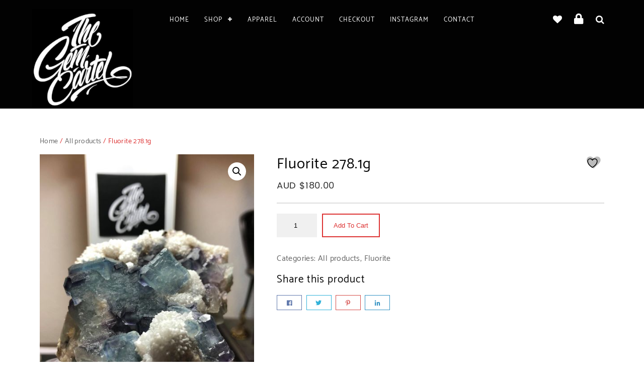

--- FILE ---
content_type: text/html; charset=UTF-8
request_url: https://thegemcartel.com/product/fluorite-278-1g/
body_size: 120806
content:
<!DOCTYPE html>
<html lang="en-AU">
  <head>
    <meta charset="UTF-8" />
    <meta name="viewport" content="width=device-width, initial-scale=1.0, maximum-scale=1.0, user-scalable=0" />
    <link rel="profile" href="http://gmpg.org/xfn/11" />
    <link rel="pingback" href="https://thegemcartel.com/xmlrpc.php" />
    				<script>document.documentElement.className = document.documentElement.className + ' yes-js js_active js'</script>
			<meta name='robots' content='index, follow, max-image-preview:large, max-snippet:-1, max-video-preview:-1' />

	<!-- This site is optimized with the Yoast SEO plugin v22.0 - https://yoast.com/wordpress/plugins/seo/ -->
	<title>Fluorite 278.1g - The Gem Cartel</title>
	<link rel="canonical" href="https://thegemcartel.com/product/fluorite-278-1g/" />
	<meta property="og:locale" content="en_US" />
	<meta property="og:type" content="article" />
	<meta property="og:title" content="Fluorite 278.1g - The Gem Cartel" />
	<meta property="og:description" content="Locality &#8211; Qinglong Mine, Guizhou China." />
	<meta property="og:url" content="https://thegemcartel.com/product/fluorite-278-1g/" />
	<meta property="og:site_name" content="The Gem Cartel" />
	<meta property="article:modified_time" content="2021-03-14T00:09:43+00:00" />
	<meta property="og:image" content="https://thegemcartel.com/wp-content/uploads/2021/03/159123204_231131232069515_6213867308390963851_n-10.jpg" />
	<meta property="og:image:width" content="480" />
	<meta property="og:image:height" content="640" />
	<meta property="og:image:type" content="image/jpeg" />
	<meta name="twitter:card" content="summary_large_image" />
	<script type="application/ld+json" class="yoast-schema-graph">{"@context":"https://schema.org","@graph":[{"@type":"WebPage","@id":"https://thegemcartel.com/product/fluorite-278-1g/","url":"https://thegemcartel.com/product/fluorite-278-1g/","name":"Fluorite 278.1g - The Gem Cartel","isPartOf":{"@id":"https://thegemcartel.com/#website"},"primaryImageOfPage":{"@id":"https://thegemcartel.com/product/fluorite-278-1g/#primaryimage"},"image":{"@id":"https://thegemcartel.com/product/fluorite-278-1g/#primaryimage"},"thumbnailUrl":"https://thegemcartel.com/wp-content/uploads/2021/03/159123204_231131232069515_6213867308390963851_n-10.jpg","datePublished":"2021-03-12T21:33:16+00:00","dateModified":"2021-03-14T00:09:43+00:00","breadcrumb":{"@id":"https://thegemcartel.com/product/fluorite-278-1g/#breadcrumb"},"inLanguage":"en-AU","potentialAction":[{"@type":"ReadAction","target":["https://thegemcartel.com/product/fluorite-278-1g/"]}]},{"@type":"ImageObject","inLanguage":"en-AU","@id":"https://thegemcartel.com/product/fluorite-278-1g/#primaryimage","url":"https://thegemcartel.com/wp-content/uploads/2021/03/159123204_231131232069515_6213867308390963851_n-10.jpg","contentUrl":"https://thegemcartel.com/wp-content/uploads/2021/03/159123204_231131232069515_6213867308390963851_n-10.jpg","width":480,"height":640},{"@type":"BreadcrumbList","@id":"https://thegemcartel.com/product/fluorite-278-1g/#breadcrumb","itemListElement":[{"@type":"ListItem","position":1,"name":"Home","item":"https://thegemcartel.com/"},{"@type":"ListItem","position":2,"name":"Shop","item":"https://thegemcartel.com/shop/"},{"@type":"ListItem","position":3,"name":"Fluorite 278.1g"}]},{"@type":"WebSite","@id":"https://thegemcartel.com/#website","url":"https://thegemcartel.com/","name":"The Gem Cartel","description":"Specializing in fine gem crystals and minerals from around the world, based out of Sydney, Australia.","publisher":{"@id":"https://thegemcartel.com/#organization"},"potentialAction":[{"@type":"SearchAction","target":{"@type":"EntryPoint","urlTemplate":"https://thegemcartel.com/?s={search_term_string}"},"query-input":"required name=search_term_string"}],"inLanguage":"en-AU"},{"@type":"Organization","@id":"https://thegemcartel.com/#organization","name":"The Gem Cartel","url":"https://thegemcartel.com/","logo":{"@type":"ImageObject","inLanguage":"en-AU","@id":"https://thegemcartel.com/#/schema/logo/image/","url":"https://thegemcartel.com/wp-content/uploads/2021/03/101171659_282140159492915_3958168720995516416_n.jpg","contentUrl":"https://thegemcartel.com/wp-content/uploads/2021/03/101171659_282140159492915_3958168720995516416_n.jpg","width":553,"height":480,"caption":"The Gem Cartel"},"image":{"@id":"https://thegemcartel.com/#/schema/logo/image/"}}]}</script>
	<!-- / Yoast SEO plugin. -->


<link rel='dns-prefetch' href='//fonts.googleapis.com' />
<link rel="alternate" type="application/rss+xml" title="The Gem Cartel &raquo; Feed" href="https://thegemcartel.com/feed/" />
<link rel="alternate" title="oEmbed (JSON)" type="application/json+oembed" href="https://thegemcartel.com/wp-json/oembed/1.0/embed?url=https%3A%2F%2Fthegemcartel.com%2Fproduct%2Ffluorite-278-1g%2F" />
<link rel="alternate" title="oEmbed (XML)" type="text/xml+oembed" href="https://thegemcartel.com/wp-json/oembed/1.0/embed?url=https%3A%2F%2Fthegemcartel.com%2Fproduct%2Ffluorite-278-1g%2F&#038;format=xml" />
<style id='wp-img-auto-sizes-contain-inline-css' type='text/css'>
img:is([sizes=auto i],[sizes^="auto," i]){contain-intrinsic-size:3000px 1500px}
/*# sourceURL=wp-img-auto-sizes-contain-inline-css */
</style>
<style id='wp-emoji-styles-inline-css' type='text/css'>

	img.wp-smiley, img.emoji {
		display: inline !important;
		border: none !important;
		box-shadow: none !important;
		height: 1em !important;
		width: 1em !important;
		margin: 0 0.07em !important;
		vertical-align: -0.1em !important;
		background: none !important;
		padding: 0 !important;
	}
/*# sourceURL=wp-emoji-styles-inline-css */
</style>
<link rel='stylesheet' id='wp-block-library-css' href='https://thegemcartel.com/wp-includes/css/dist/block-library/style.min.css?ver=6.9' type='text/css' media='all' />
<link rel='stylesheet' id='wc-blocks-style-css' href='https://thegemcartel.com/wp-content/plugins/woocommerce/assets/client/blocks/wc-blocks.css?ver=11.8.0-dev' type='text/css' media='all' />
<style id='global-styles-inline-css' type='text/css'>
:root{--wp--preset--aspect-ratio--square: 1;--wp--preset--aspect-ratio--4-3: 4/3;--wp--preset--aspect-ratio--3-4: 3/4;--wp--preset--aspect-ratio--3-2: 3/2;--wp--preset--aspect-ratio--2-3: 2/3;--wp--preset--aspect-ratio--16-9: 16/9;--wp--preset--aspect-ratio--9-16: 9/16;--wp--preset--color--black: #000000;--wp--preset--color--cyan-bluish-gray: #abb8c3;--wp--preset--color--white: #ffffff;--wp--preset--color--pale-pink: #f78da7;--wp--preset--color--vivid-red: #cf2e2e;--wp--preset--color--luminous-vivid-orange: #ff6900;--wp--preset--color--luminous-vivid-amber: #fcb900;--wp--preset--color--light-green-cyan: #7bdcb5;--wp--preset--color--vivid-green-cyan: #00d084;--wp--preset--color--pale-cyan-blue: #8ed1fc;--wp--preset--color--vivid-cyan-blue: #0693e3;--wp--preset--color--vivid-purple: #9b51e0;--wp--preset--gradient--vivid-cyan-blue-to-vivid-purple: linear-gradient(135deg,rgb(6,147,227) 0%,rgb(155,81,224) 100%);--wp--preset--gradient--light-green-cyan-to-vivid-green-cyan: linear-gradient(135deg,rgb(122,220,180) 0%,rgb(0,208,130) 100%);--wp--preset--gradient--luminous-vivid-amber-to-luminous-vivid-orange: linear-gradient(135deg,rgb(252,185,0) 0%,rgb(255,105,0) 100%);--wp--preset--gradient--luminous-vivid-orange-to-vivid-red: linear-gradient(135deg,rgb(255,105,0) 0%,rgb(207,46,46) 100%);--wp--preset--gradient--very-light-gray-to-cyan-bluish-gray: linear-gradient(135deg,rgb(238,238,238) 0%,rgb(169,184,195) 100%);--wp--preset--gradient--cool-to-warm-spectrum: linear-gradient(135deg,rgb(74,234,220) 0%,rgb(151,120,209) 20%,rgb(207,42,186) 40%,rgb(238,44,130) 60%,rgb(251,105,98) 80%,rgb(254,248,76) 100%);--wp--preset--gradient--blush-light-purple: linear-gradient(135deg,rgb(255,206,236) 0%,rgb(152,150,240) 100%);--wp--preset--gradient--blush-bordeaux: linear-gradient(135deg,rgb(254,205,165) 0%,rgb(254,45,45) 50%,rgb(107,0,62) 100%);--wp--preset--gradient--luminous-dusk: linear-gradient(135deg,rgb(255,203,112) 0%,rgb(199,81,192) 50%,rgb(65,88,208) 100%);--wp--preset--gradient--pale-ocean: linear-gradient(135deg,rgb(255,245,203) 0%,rgb(182,227,212) 50%,rgb(51,167,181) 100%);--wp--preset--gradient--electric-grass: linear-gradient(135deg,rgb(202,248,128) 0%,rgb(113,206,126) 100%);--wp--preset--gradient--midnight: linear-gradient(135deg,rgb(2,3,129) 0%,rgb(40,116,252) 100%);--wp--preset--font-size--small: 13px;--wp--preset--font-size--medium: 20px;--wp--preset--font-size--large: 36px;--wp--preset--font-size--x-large: 42px;--wp--preset--spacing--20: 0.44rem;--wp--preset--spacing--30: 0.67rem;--wp--preset--spacing--40: 1rem;--wp--preset--spacing--50: 1.5rem;--wp--preset--spacing--60: 2.25rem;--wp--preset--spacing--70: 3.38rem;--wp--preset--spacing--80: 5.06rem;--wp--preset--shadow--natural: 6px 6px 9px rgba(0, 0, 0, 0.2);--wp--preset--shadow--deep: 12px 12px 50px rgba(0, 0, 0, 0.4);--wp--preset--shadow--sharp: 6px 6px 0px rgba(0, 0, 0, 0.2);--wp--preset--shadow--outlined: 6px 6px 0px -3px rgb(255, 255, 255), 6px 6px rgb(0, 0, 0);--wp--preset--shadow--crisp: 6px 6px 0px rgb(0, 0, 0);}:where(.is-layout-flex){gap: 0.5em;}:where(.is-layout-grid){gap: 0.5em;}body .is-layout-flex{display: flex;}.is-layout-flex{flex-wrap: wrap;align-items: center;}.is-layout-flex > :is(*, div){margin: 0;}body .is-layout-grid{display: grid;}.is-layout-grid > :is(*, div){margin: 0;}:where(.wp-block-columns.is-layout-flex){gap: 2em;}:where(.wp-block-columns.is-layout-grid){gap: 2em;}:where(.wp-block-post-template.is-layout-flex){gap: 1.25em;}:where(.wp-block-post-template.is-layout-grid){gap: 1.25em;}.has-black-color{color: var(--wp--preset--color--black) !important;}.has-cyan-bluish-gray-color{color: var(--wp--preset--color--cyan-bluish-gray) !important;}.has-white-color{color: var(--wp--preset--color--white) !important;}.has-pale-pink-color{color: var(--wp--preset--color--pale-pink) !important;}.has-vivid-red-color{color: var(--wp--preset--color--vivid-red) !important;}.has-luminous-vivid-orange-color{color: var(--wp--preset--color--luminous-vivid-orange) !important;}.has-luminous-vivid-amber-color{color: var(--wp--preset--color--luminous-vivid-amber) !important;}.has-light-green-cyan-color{color: var(--wp--preset--color--light-green-cyan) !important;}.has-vivid-green-cyan-color{color: var(--wp--preset--color--vivid-green-cyan) !important;}.has-pale-cyan-blue-color{color: var(--wp--preset--color--pale-cyan-blue) !important;}.has-vivid-cyan-blue-color{color: var(--wp--preset--color--vivid-cyan-blue) !important;}.has-vivid-purple-color{color: var(--wp--preset--color--vivid-purple) !important;}.has-black-background-color{background-color: var(--wp--preset--color--black) !important;}.has-cyan-bluish-gray-background-color{background-color: var(--wp--preset--color--cyan-bluish-gray) !important;}.has-white-background-color{background-color: var(--wp--preset--color--white) !important;}.has-pale-pink-background-color{background-color: var(--wp--preset--color--pale-pink) !important;}.has-vivid-red-background-color{background-color: var(--wp--preset--color--vivid-red) !important;}.has-luminous-vivid-orange-background-color{background-color: var(--wp--preset--color--luminous-vivid-orange) !important;}.has-luminous-vivid-amber-background-color{background-color: var(--wp--preset--color--luminous-vivid-amber) !important;}.has-light-green-cyan-background-color{background-color: var(--wp--preset--color--light-green-cyan) !important;}.has-vivid-green-cyan-background-color{background-color: var(--wp--preset--color--vivid-green-cyan) !important;}.has-pale-cyan-blue-background-color{background-color: var(--wp--preset--color--pale-cyan-blue) !important;}.has-vivid-cyan-blue-background-color{background-color: var(--wp--preset--color--vivid-cyan-blue) !important;}.has-vivid-purple-background-color{background-color: var(--wp--preset--color--vivid-purple) !important;}.has-black-border-color{border-color: var(--wp--preset--color--black) !important;}.has-cyan-bluish-gray-border-color{border-color: var(--wp--preset--color--cyan-bluish-gray) !important;}.has-white-border-color{border-color: var(--wp--preset--color--white) !important;}.has-pale-pink-border-color{border-color: var(--wp--preset--color--pale-pink) !important;}.has-vivid-red-border-color{border-color: var(--wp--preset--color--vivid-red) !important;}.has-luminous-vivid-orange-border-color{border-color: var(--wp--preset--color--luminous-vivid-orange) !important;}.has-luminous-vivid-amber-border-color{border-color: var(--wp--preset--color--luminous-vivid-amber) !important;}.has-light-green-cyan-border-color{border-color: var(--wp--preset--color--light-green-cyan) !important;}.has-vivid-green-cyan-border-color{border-color: var(--wp--preset--color--vivid-green-cyan) !important;}.has-pale-cyan-blue-border-color{border-color: var(--wp--preset--color--pale-cyan-blue) !important;}.has-vivid-cyan-blue-border-color{border-color: var(--wp--preset--color--vivid-cyan-blue) !important;}.has-vivid-purple-border-color{border-color: var(--wp--preset--color--vivid-purple) !important;}.has-vivid-cyan-blue-to-vivid-purple-gradient-background{background: var(--wp--preset--gradient--vivid-cyan-blue-to-vivid-purple) !important;}.has-light-green-cyan-to-vivid-green-cyan-gradient-background{background: var(--wp--preset--gradient--light-green-cyan-to-vivid-green-cyan) !important;}.has-luminous-vivid-amber-to-luminous-vivid-orange-gradient-background{background: var(--wp--preset--gradient--luminous-vivid-amber-to-luminous-vivid-orange) !important;}.has-luminous-vivid-orange-to-vivid-red-gradient-background{background: var(--wp--preset--gradient--luminous-vivid-orange-to-vivid-red) !important;}.has-very-light-gray-to-cyan-bluish-gray-gradient-background{background: var(--wp--preset--gradient--very-light-gray-to-cyan-bluish-gray) !important;}.has-cool-to-warm-spectrum-gradient-background{background: var(--wp--preset--gradient--cool-to-warm-spectrum) !important;}.has-blush-light-purple-gradient-background{background: var(--wp--preset--gradient--blush-light-purple) !important;}.has-blush-bordeaux-gradient-background{background: var(--wp--preset--gradient--blush-bordeaux) !important;}.has-luminous-dusk-gradient-background{background: var(--wp--preset--gradient--luminous-dusk) !important;}.has-pale-ocean-gradient-background{background: var(--wp--preset--gradient--pale-ocean) !important;}.has-electric-grass-gradient-background{background: var(--wp--preset--gradient--electric-grass) !important;}.has-midnight-gradient-background{background: var(--wp--preset--gradient--midnight) !important;}.has-small-font-size{font-size: var(--wp--preset--font-size--small) !important;}.has-medium-font-size{font-size: var(--wp--preset--font-size--medium) !important;}.has-large-font-size{font-size: var(--wp--preset--font-size--large) !important;}.has-x-large-font-size{font-size: var(--wp--preset--font-size--x-large) !important;}
/*# sourceURL=global-styles-inline-css */
</style>

<style id='classic-theme-styles-inline-css' type='text/css'>
/*! This file is auto-generated */
.wp-block-button__link{color:#fff;background-color:#32373c;border-radius:9999px;box-shadow:none;text-decoration:none;padding:calc(.667em + 2px) calc(1.333em + 2px);font-size:1.125em}.wp-block-file__button{background:#32373c;color:#fff;text-decoration:none}
/*# sourceURL=/wp-includes/css/classic-themes.min.css */
</style>
<link rel='stylesheet' id='crellyslider.min-css' href='https://thegemcartel.com/wp-content/plugins/crelly-slider/css/crellyslider.min.css?ver=1.4.7' type='text/css' media='all' />
<link rel='stylesheet' id='video_popup_close_icon-css' href='https://thegemcartel.com/wp-content/plugins/video-popup/css/vp-close-icon/close-button-icon.css?ver=1769299673' type='text/css' media='all' />
<link rel='stylesheet' id='oba_youtubepopup_css-css' href='https://thegemcartel.com/wp-content/plugins/video-popup/css/YouTubePopUp.css?ver=1769299673' type='text/css' media='all' />
<link rel='stylesheet' id='photoswipe-css' href='https://thegemcartel.com/wp-content/plugins/woocommerce/assets/css/photoswipe/photoswipe.min.css?ver=8.5.4' type='text/css' media='all' />
<link rel='stylesheet' id='photoswipe-default-skin-css' href='https://thegemcartel.com/wp-content/plugins/woocommerce/assets/css/photoswipe/default-skin/default-skin.min.css?ver=8.5.4' type='text/css' media='all' />
<link rel='stylesheet' id='woocommerce-layout-css' href='https://thegemcartel.com/wp-content/plugins/woocommerce/assets/css/woocommerce-layout.css?ver=8.5.4' type='text/css' media='all' />
<link rel='stylesheet' id='woocommerce-smallscreen-css' href='https://thegemcartel.com/wp-content/plugins/woocommerce/assets/css/woocommerce-smallscreen.css?ver=8.5.4' type='text/css' media='only screen and (max-width: 768px)' />
<link rel='stylesheet' id='woocommerce-general-css' href='https://thegemcartel.com/wp-content/plugins/woocommerce/assets/css/woocommerce.css?ver=8.5.4' type='text/css' media='all' />
<style id='woocommerce-inline-inline-css' type='text/css'>
.woocommerce form .form-row .required { visibility: visible; }
/*# sourceURL=woocommerce-inline-inline-css */
</style>
<link rel='stylesheet' id='jquery-selectBox-css' href='https://thegemcartel.com/wp-content/plugins/yith-woocommerce-wishlist/assets/css/jquery.selectBox.css?ver=1.2.0' type='text/css' media='all' />
<link rel='stylesheet' id='woocommerce_prettyPhoto_css-css' href='//thegemcartel.com/wp-content/plugins/woocommerce/assets/css/prettyPhoto.css?ver=3.1.6' type='text/css' media='all' />
<link rel='stylesheet' id='yith-wcwl-main-css' href='https://thegemcartel.com/wp-content/plugins/yith-woocommerce-wishlist/assets/css/style.css?ver=4.11.0' type='text/css' media='all' />
<style id='yith-wcwl-main-inline-css' type='text/css'>
 :root { --rounded-corners-radius: 16px; --add-to-cart-rounded-corners-radius: 16px; --color-headers-background: #F4F4F4; --feedback-duration: 3s } 
 :root { --rounded-corners-radius: 16px; --add-to-cart-rounded-corners-radius: 16px; --color-headers-background: #F4F4F4; --feedback-duration: 3s } 
/*# sourceURL=yith-wcwl-main-inline-css */
</style>
<link rel='stylesheet' id='animate-css' href='https://thegemcartel.com/wp-content/themes/shopline/css/animate.css?ver=1.0.0' type='text/css' media='all' />
<link rel='stylesheet' id='shopline_fonts-css' href='//fonts.googleapis.com/css?family=Catamaran%3A300%2C400%2C500%2C700%7CCatamaran+Slab%3A400%2C700&#038;subset=latin%2Clatin-ext&#038;ver=1.0.0' type='text/css' media='all' />
<link rel='stylesheet' id='font-new-awesome-css' href='https://thegemcartel.com/wp-content/themes/shopline/font-awesome/css/fontawesome-all.css?ver=1.0.0' type='text/css' media='all' />
<link rel='stylesheet' id='font-old-awesome-css' href='https://thegemcartel.com/wp-content/themes/shopline/font-awesome/css/font-awesome.css?ver=1.0.0' type='text/css' media='all' />
<link rel='stylesheet' id='menu-css-css' href='https://thegemcartel.com/wp-content/themes/shopline/css/menu-css.css?ver=1.0.0' type='text/css' media='all' />
<link rel='stylesheet' id='flexslider-css' href='https://thegemcartel.com/wp-content/themes/shopline/css/flexslider.css?ver=1.0.0' type='text/css' media='all' />
<link rel='stylesheet' id='woo-popup-css' href='https://thegemcartel.com/wp-content/themes/shopline/css/woo-popup.css?ver=1.0.0' type='text/css' media='all' />
<link rel='stylesheet' id='owl-carousel-css' href='https://thegemcartel.com/wp-content/themes/shopline/css/owl.carousel.css?ver=1.0.0' type='text/css' media='all' />
<link rel='stylesheet' id='shopline-style-css' href='https://thegemcartel.com/wp-content/themes/shopline/style.css?ver=6.9' type='text/css' media='all' />
<style id='shopline-style-inline-css' type='text/css'>
.page-head-image.default{background:url(https://thegemcartel.com/wp-content/uploads/2021/03/slider2.jpeg);} h1.site-title a,p.site-description{ color:#blank; }
/*# sourceURL=shopline-style-inline-css */
</style>
<link rel='stylesheet' id='lfb_f_css-css' href='https://thegemcartel.com/wp-content/plugins/lead-form-builder/css/f-style.css?ver=6.9' type='text/css' media='all' />
<link rel='stylesheet' id='font-awesome-css' href='https://thegemcartel.com/wp-content/plugins/lead-form-builder/font-awesome/css/font-awesome.css?ver=6.9' type='text/css' media='all' />
<style id='font-awesome-inline-css' type='text/css'>
[data-font="FontAwesome"]:before {font-family: 'FontAwesome' !important;content: attr(data-icon) !important;speak: none !important;font-weight: normal !important;font-variant: normal !important;text-transform: none !important;line-height: 1 !important;font-style: normal !important;-webkit-font-smoothing: antialiased !important;-moz-osx-font-smoothing: grayscale !important;}
/*# sourceURL=font-awesome-inline-css */
</style>
<script type="text/javascript" src="https://thegemcartel.com/wp-includes/js/jquery/jquery.min.js?ver=3.7.1" id="jquery-core-js"></script>
<script type="text/javascript" src="https://thegemcartel.com/wp-includes/js/jquery/jquery-migrate.min.js?ver=3.4.1" id="jquery-migrate-js"></script>
<script type="text/javascript" src="https://thegemcartel.com/wp-includes/js/jquery/ui/core.min.js?ver=1.13.3" id="jquery-ui-core-js"></script>
<script type="text/javascript" src="https://thegemcartel.com/wp-content/plugins/crelly-slider/js/jquery.crellyslider.min.js?ver=1.4.7" id="jquery.crellyslider.min-js"></script>
<script type="text/javascript" src="https://thegemcartel.com/wp-content/plugins/video-popup/js/YouTubePopUp.jquery.js?ver=1769299673" id="oba_youtubepopup_plugin-js"></script>
<script type="text/javascript" src="https://thegemcartel.com/wp-content/plugins/video-popup/js/YouTubePopUp.js?ver=1769299673" id="oba_youtubepopup_activate-js"></script>
<script type="text/javascript" src="https://thegemcartel.com/wp-content/plugins/woocommerce/assets/js/jquery-blockui/jquery.blockUI.min.js?ver=2.7.0-wc.8.5.4" id="jquery-blockui-js" defer="defer" data-wp-strategy="defer"></script>
<script type="text/javascript" id="wc-add-to-cart-js-extra">
/* <![CDATA[ */
var wc_add_to_cart_params = {"ajax_url":"/wp-admin/admin-ajax.php","wc_ajax_url":"/?wc-ajax=%%endpoint%%","i18n_view_cart":"View cart","cart_url":"https://thegemcartel.com/cart/","is_cart":"","cart_redirect_after_add":"no"};
//# sourceURL=wc-add-to-cart-js-extra
/* ]]> */
</script>
<script type="text/javascript" src="https://thegemcartel.com/wp-content/plugins/woocommerce/assets/js/frontend/add-to-cart.min.js?ver=8.5.4" id="wc-add-to-cart-js" defer="defer" data-wp-strategy="defer"></script>
<script type="text/javascript" src="https://thegemcartel.com/wp-content/plugins/woocommerce/assets/js/zoom/jquery.zoom.min.js?ver=1.7.21-wc.8.5.4" id="zoom-js" defer="defer" data-wp-strategy="defer"></script>
<script type="text/javascript" src="https://thegemcartel.com/wp-content/plugins/woocommerce/assets/js/photoswipe/photoswipe.min.js?ver=4.1.1-wc.8.5.4" id="photoswipe-js" defer="defer" data-wp-strategy="defer"></script>
<script type="text/javascript" src="https://thegemcartel.com/wp-content/plugins/woocommerce/assets/js/photoswipe/photoswipe-ui-default.min.js?ver=4.1.1-wc.8.5.4" id="photoswipe-ui-default-js" defer="defer" data-wp-strategy="defer"></script>
<script type="text/javascript" id="wc-single-product-js-extra">
/* <![CDATA[ */
var wc_single_product_params = {"i18n_required_rating_text":"Please select a rating","review_rating_required":"yes","flexslider":{"rtl":false,"animation":"slide","smoothHeight":true,"directionNav":false,"controlNav":"thumbnails","slideshow":false,"animationSpeed":500,"animationLoop":false,"allowOneSlide":false},"zoom_enabled":"1","zoom_options":[],"photoswipe_enabled":"1","photoswipe_options":{"shareEl":false,"closeOnScroll":false,"history":false,"hideAnimationDuration":0,"showAnimationDuration":0},"flexslider_enabled":"1"};
//# sourceURL=wc-single-product-js-extra
/* ]]> */
</script>
<script type="text/javascript" src="https://thegemcartel.com/wp-content/plugins/woocommerce/assets/js/frontend/single-product.min.js?ver=8.5.4" id="wc-single-product-js" defer="defer" data-wp-strategy="defer"></script>
<script type="text/javascript" src="https://thegemcartel.com/wp-content/plugins/woocommerce/assets/js/js-cookie/js.cookie.min.js?ver=2.1.4-wc.8.5.4" id="js-cookie-js" defer="defer" data-wp-strategy="defer"></script>
<script type="text/javascript" id="woocommerce-js-extra">
/* <![CDATA[ */
var woocommerce_params = {"ajax_url":"/wp-admin/admin-ajax.php","wc_ajax_url":"/?wc-ajax=%%endpoint%%"};
//# sourceURL=woocommerce-js-extra
/* ]]> */
</script>
<script type="text/javascript" src="https://thegemcartel.com/wp-content/plugins/woocommerce/assets/js/frontend/woocommerce.min.js?ver=8.5.4" id="woocommerce-js" defer="defer" data-wp-strategy="defer"></script>
<link rel="https://api.w.org/" href="https://thegemcartel.com/wp-json/" /><link rel="alternate" title="JSON" type="application/json" href="https://thegemcartel.com/wp-json/wp/v2/product/1425" /><link rel="EditURI" type="application/rsd+xml" title="RSD" href="https://thegemcartel.com/xmlrpc.php?rsd" />
<meta name="generator" content="WordPress 6.9" />
<meta name="generator" content="WooCommerce 8.5.4" />
<link rel='shortlink' href='https://thegemcartel.com/?p=1425' />
		<script type='text/javascript'>
			var video_popup_unprm_general_settings = {
    			'unprm_r_border': ''
			};
		</script>
	<style type='text/css'>.cart-widget .cart-crl, .cat-grid .catli figure.cat-img:hover .caption-heading{background:#dd3333;}
.add_to_wishlist_a .show a:before, #testimonial_section a.web-link:hover, .lst-post figure.blog-list .blog-date b, .lst-post figure.blog-list i, .lst-post .read-more a, .lst-post figure.blog-list h3 a:hover, #best_sell_section a:hover,
#shopmain #wp-calendar tbody td a, #shopmain #wp-calendar tbody
td#today, .sidenav a:hover, #shopmain .woocommerce-breadcrumb, .woocommerce-page .yith-wcwl-wishlistexistsbrowse.show:before, .woocommerce-page .yith-wcwl-wishlistaddedbrowse.show:before,  .sidebar-inner-widget ul li a:hover, .woocommerce a.button.alt, .woocommerce input.button.alt, #shopmain .woocommerce-MyAccount-navigation ul li a:hover, #shopmain .woocommerce-info a:hover, #shopmain.woocommerce.woocommerce-account input.button:hover, .woocommerce a.button:hover,.woocommerce input.button:hover, #accordion .sidebar-quickcart p.buttons a:hover, figure.post-content span.read-more a:hover, .product-content-wrapper .add_to_wishlist_url .show a:before, #shopmain .woocommerce-MyAccount-content p strong, .woocommerce .price_slider_amount button.button:hover, .featured-grid .yith-wcwl-wishlistaddedbrowse.show a:before, .featured-grid .yith-wcwl-wishlistexistsbrowse.show a:before,.widget p.buttons a,.th-widget-recent-post .th-recent-post h5 a:hover, #shopmain #wp-calendar tfoot td#prev a:hover, .breadcrumb ul li a, .breadcrumb ul li span, .breadcrumb-trail,.last-btn.shrink #menu >li:last-child > a,.woocommerce #respond input#submit:hover, .woocommerce a.button:hover, .woocommerce button.button:hover, .woocommerce input.button:hover{color:#dd3333;}
.lst-post .read-more a, .lst-post .read-more a:hover, .widget p.buttons a, #shopmain #wp-calendar tbody
td#today, #accordion .sidebar-quickcart p.buttons a, .woocommerce a.button.alt, .woocommerce a.button.alt:hover, .woocommerce input.button.alt, .woocommerce input.button.alt:hover, #shopmain .woocommerce-info a, #shopmain .woocommerce-info a:hover, #shopmain.woocommerce.woocommerce-account input.button, .woocommerce a.button:hover, .woocommerce a.button, .woocommerce input.button, .woocommerce input.button:hover, #accordion .sidebar-quickcart p.buttons a:hover, .woocommerce .widget a.button:hover, figure.post-content span.read-more a,.woocommerce .price_slider_amount button.button,
#commentform textarea#comment:focus, 
#commentform input#author:focus,
 #commentform input#email:focus, 
 #commentform input#url:focus,.woocommerce #respond input#submit:hover, .woocommerce a.button:hover, .woocommerce button.button:hover, .woocommerce input.button:hover,.woocommerce #respond input#submit, .woocommerce a.button, .woocommerce button.button, .woocommerce input.button{border-color:#dd3333;}
.lst-post .read-more a:hover, #accordion .sidebar-quickcart p.buttons a, .woocommerce a.button, .woocommerce input.button, .woocommerce a.button.alt:hover, #shopmain .woocommerce-info a, .woocommerce input.button.alt:hover, #shopmain.woocommerce-account .addresses .title .edit, figure.post-content span.read-more a, .tagcloud a:hover, .navigation.pagination span.current, .navigation.pagination span:hover, .navigation.pagination a:hover,.woocommerce .price_slider_amount button.button,.last-btn.shrink #menu >li:last-child.menu-item-has-children > a:after, .last-btn.shrink #menu >li:last-child.menu-item-has-children > a:before,.woocommerce #respond input#submit, .woocommerce a.button, .woocommerce button.button, .woocommerce input.button{background:#dd3333;}
#shopmain.woocommerce a.remove{color:#dd3333!important;}
#shopmain.woocommerce nav.woocommerce-pagination ul li a:focus,#shopmain.woocommerce nav.woocommerce-pagination ul li a:hover, #shopmain.woocommerce nav.woocommerce-pagination ul li span.current, .post-comment a, #move-to-top{
    background:#dd3333;}
.single-post.woocommerce #commentform input#submit,.contact-form .leadform-show-form.leadform-lite input[type='submit'],.last-btn #menu >li:last-child > a{
    background: #dd3333;
    border-color: #dd3333;
}
#post_section .blog-cmt a:before{
    color:#dd3333;
}
#shopmain.woocommerce nav.woocommerce-pagination ul li a:focus,#shopmain.woocommerce nav.woocommerce-pagination ul li a:hover{
  color:#fff;
}
#services .owl-dots .owl-dot.active span, #services .owl-dots .owl-dot:hover span{
   background: #dd3333;
}
.woocommerce #respond input#submit{background:#dd3333; border-color:#dd3333;}
.woocommerce #respond input#submit:hover{border-color:#dd3333; color:#dd3333;}

.single-post.woocommerce #commentform input#submit:hover{
   border-color: #dd3333;
   color: #dd3333;
   background:transparent;
}
.tagcloud a:hover:before{
border-right: 10px solid #dd3333;
 box-shadow: 2px 0 0 -1px #dd3333;
}
.blog-single-content .post-caption i, .post-content .post-cat a:hover, .post-content .post-author a:hover, .post-content .post-next a:hover, .post-content .post-previous a:hover{
color:#dd3333;}
.commentlist .reply a, #cancel-comment-reply-link {
  background-color: #dd3333;
    border: 1px solid #dd3333;
}
.commentlist .reply a:hover, #cancel-comment-reply-link:hover, .commentlist b.fn,#close-btn:hover,.mobile-menu-active #pull:hover{
color: #dd3333;
}
.mobile-menu-active #pull:hover{
    -webkit-transition: all .2s ease-in-out;
    -moz-transition: all .2s ease-in-out;
    transition: all .2s ease-in-out;  
}
.post-comment a:after{
border-top: 8px solid #dd3333;
}
footer.footer-wrp .footer-menu-wrp ul li a:hover{color:#dd3333;}
.woocommerce button.button.alt{border: 2px solid #dd3333; color:#dd3333;}
.woocommerce button.button.alt:hover{background: #dd3333; border-color:#dd3333;}
.woocommerce button.button.alt.disabled,.woocommerce button.button.alt.disabled:hover{
  background-color: #dd3333;
    border: 2px solid #dd3333;
  }
.woocommerce .checkout_coupon button.button{
  border: 2px solid #dd3333;
    background-color: #dd3333;
}
.woocommerce .checkout_coupon button.button:hover{
    background-color: transparent;
    color:#dd3333;
}
.price_slider_wrapper .ui-slider .ui-slider-range{background: none repeat scroll 0 0 #dd3333;
box-shadow: 1px 1px 1px 0.5px #dd3333 inset;
webkit-box-shadow: 1px 1px 1px 0.5px #dd3333 inset;
}#shopline-popup-boxes .product .header .back{border-top: 30px solid #dd3333;border-left: 30px solid #dd3333;}
#main-menu-wrapper .mega li.thunk-widget-menu .widget .widget_shopping_cart_content p.buttons a{
    border: 1px solid #dd3333!important;
    color: #dd3333; 
}
.footer-bottom-left .leadform-show-form.leadform-lite input[type='submit']{background-color:#dd3333;}.container,#page {
    width:1200px;}body.woocommerce-page{
background:#fff;}.woocommerce div.product h1.product_title, .woocommerce-Tabs-panel h2, #shopmain h2.woocommerce-loop-product__title, #shopline-popup-boxes .product .main h1{color:#080808;}
.woocommerce .woocommerce-product-rating .star-rating,.woocommerce ul.products li.product .star-rating, .comment-text .star-rating, .woocommerce p.stars a,.woocommerce .footer-widget .star-rating span, .woocommerce .star-rating::before, #shopline-popup-boxes .star-rating span, .woocommerce #best_sell_section ul.product_list_widget li .star-rating, .woocommerce .mega .thunk-widget-menu ul.product_list_widget li .star-rating,.woocommerce .widget .star-rating{color:#f2c618;}
.woocommerce div.product p.price, #shopmain.woocommerce ul.products li.product .price, #shopline-popup-boxes .product .footer p{color:#2b2b2b;}
.woocommerce-product-details__short-description p, span.posted_in,span.posted_in a, .woocommerce-Tabs-panel--description p, #shopline-popup-boxes .product .main h2, #shopline-popup-boxes .product .main .right p{color:#666666;}
.woocommerce li.product .button{border: 2px solid #dd3333; color:#dd3333;}
 .woocommerce li.product .button:hover{background: #dd3333; border-color:#dd3333;}

.woocommerce-page .add_to_wishlist:before{color:#bbb;}
#shopline-popup-boxes .yith-wcwl-add-button.show a i.fa{color:#bbb;}
  .woocommerce span.onsale{color:#fff; background:#232531;}
  .woocommerce div.product div.images .woocommerce-product-gallery__trigger{background:#fff;}
  .woocommerce div.product div.images .woocommerce-product-gallery__trigger:before{border-color:#080808;}
  .woocommerce div.product div.images .woocommerce-product-gallery__trigger:after{
    background:#080808;}header{ background:#020202;} header.shrink,
.home header.hdr-transparent.shrink{ background:#232531;}
h1.site-title a{color:#080808;}p.site-description{color:#666666;}
@media screen and (min-width: 1025px){
.navigation .menu > li > a{color:#ffffff;}
.navigation .menu > li.current-menu-item > a, .menu-item .active, .navigation .menu > li a:hover, .navigation .menu-item a.active{color:#dd3333;}

.navigation ul ul a,
.navigation ul ul a:link,
.navigation ul ul a:visited {
    color: #080808;}
 .sub-menu li:hover, 
 .navigation ul ul a:hover, 
 .navigation ul ul a:link:hover, 
 .navigation ul ul a:visited:hover{color:#dd3333;}  
 .navigation ul li li{background:;} 
 .menu-item-has-children > a:before,.menu-item-has-children > a:after{
  background:#ffffff;}
}
.cart-widget .fa-shopping-cart, .header-extra .fa-heart, .header-extra ul.hdr-icon-list li.accnt a.logged-in:before, .header-extra ul.hdr-icon-list li.accnt a.logged-out:before,#search-btn,header .taiowc-icon .th-icon, header .taiowcp-icon .th-icon{color:#ffffff;}
@media screen and (max-width: 1024px){
#pull{color:#ffffff;}
.navigation.mobile-menu-wrapper, .navigation ul li li{background-color:#fff;}
.navigation .menu > li > a, .navigation ul ul a, .navigation ul ul a:link, 
.navigation ul ul a:visited {color:#080808;}

.navigation ul .current-menu-item > a,
 .navigation ul li a:hover,
 li.current-menu-item a,
.menu-item .active, .navigation .menu > li a:hover, 
.sub-menu li:hover, .navigation ul ul a:hover, 
.navigation ul ul a:link:hover, .navigation ul ul a:visited:hover,
.sub-menu .menu-item-has-children ul li a:hover {color:#dd3333;}}.mega ul.sub-menu{ background:;}
.mega >ul.sub-menu>li.mega-sub-item>a, .mega .thunk-widget-menu .widget h2.widgettitle, .mega .thunk-widget-menu .widget .recent-post h4.widgettitle {color:#e7c09c;}
li.mega-sub-item ul.sub-menu li a, .mega .thunk-widget-menu .widget .product-title, .mega li.thunk-widget-menu .th-widget-recent-post h5.r_title a, .mega .thunk-widget-menu .widget ul.product_list_widget li a, #main-menu-wrapper nav .mega .thunk-widget-menu .widget ul.product-categories .cat-item a,.thunk-widget-menu .widget ul.product-categories span.count, .thunk-widget-menu .widget ul.menu li a{color:#080808;}
.mega .thunk-widget-menu .widget .textwidget, .mega .thunk-widget-menu .widget .amount, .mega .thunk-widget-menu .widget del, .mega .thunk-widget-menu .widget ins, .mega li.thunk-widget-menu .th-widget-recent-post .post-entry p, .mega li.thunk-widget-menu .th-widget-recent-post a, .thunk-widget-menu .total strong, .mega li.thunk-widget-menu .widget span.quantity{color:#666;}
li.mega-sub-item ul.sub-menu li a:hover, .mega .thunk-widget-menu .widget .product-title:hover, .mega li.thunk-widget-menu .th-widget-recent-post h5.r_title a:hover, .mega li.thunk-widget-menu .th-widget-recent-post a:hover, .mega .thunk-widget-menu .widget ul.product_list_widget li a:hover, #main-menu-wrapper nav .mega .thunk-widget-menu .widget ul.product-categories .cat-item a:hover,.thunk-widget-menu .widget ul.menu li a:hover, .widget ul.product-categories span.count:hover{color:#e7c09c;}
@media screen and (max-width: 1024px){
.mega ul.sub-menu{background:#fff;}
.mega >ul.sub-menu>li.mega-sub-item>a, .mega .thunk-widget-menu .widget h2.widgettitle, .mega .thunk-widget-menu .widget .recent-post h4.widgettitle {color:#080808!important;}
}.product-slider .da-slider{ background:url();}
#da-slider:before{ background:#e7e8e9;}
.da-caption h3{ color:#111;}
#da-slider h4.da-category, #da-slider h4.da-category a{ color:#222;}
.da-caption .da-border{ border-color:#e7c09c;}
.da-caption span { color:#666;}
.woocommerce .da-slide del { color:#666;}
.woocommerce .da-slider a.button { border-color:;}
.woocommerce .da-slider a.button {color:;}
.da-caption a.add_to_cart_button:before{color:;}
.woocommerce .da-slider a.button:hover{background-color:;}
.woocommerce .da-slider a.button:hover{border-color:;}
.woocommerce .da-slider a.button:hover,
.da-caption a.add_to_cart_button:hover:before{color:;}
.da-caption a.da-buy{border-color:;}
 .da-caption a.da-buy{color: ;}
.da-caption a.da-buy:after
{color:;}
.woocommerce .da-caption a.da-buy:hover{background-color:;}
.woocommerce .da-caption a.da-buy:hover{border-color:;}
.woocommerce .da-caption a.da-buy:hover{color:;}
.da-caption a.da-buy:hover:after {color:;}
.hero-wrap.slide .slides li,#hero-color,#hero-image,#hero-video,#hero-gradient{height:730px;}.flexslider .container_caption h2, .hero-wrap .container_caption h2{display:none;}.flexslider .container_caption p,.hero-wrap .container_caption p{display:none;}.flexslider .container_caption a.slider-button,.hero-wrap .container_caption a.slider-button{display:none;}#hero-gradient{background: -moz-linear-gradient(-45deg, rgba(26, 187, 197, 1) 0%, rgba(26, 187, 197, 1) 41%, rgba(45, 188, 129, 1) 56%, rgba(45, 188, 129, 1) 100%);background:-webkit-linear-gradient(-45deg, rgba(26, 187, 197, 1) 0%, rgba(26, 187, 197, 1) 41%, rgba(45, 188, 129, 1) 56%, rgba(45, 188, 129, 1) 100%);background:-ms-linear-gradient(-45deg, rgba(26, 187, 197, 1) 0%, rgba(26, 187, 197, 1) 41%, rgba(45, 188, 129, 1) 56%, rgba(45, 188, 129, 1) 100%);background:linear-gradient(-45deg, rgba(26, 187, 197, 1) 0%, rgba(26, 187, 197, 1) 41%, rgba(45, 188, 129, 1) 56%, rgba(45, 188, 129, 1) 100%);
  background:-o-linear-gradient(-45deg, rgba(26, 187, 197, 1) 0%, rgba(26, 187, 197, 1) 41%, rgba(45, 188, 129, 1) 56%, rgba(45, 188, 129, 1) 100%);
}.page-head-image,.page-head.video,.fadein-slider{height:px;}.page-head-image{background:url(https://thegemcartel.com/wp-content/uploads/2021/03/slider2.jpeg);}.page-head-image:before{background:;}#slider-div .slides li:before,#hero-image:before,
#hero-video:before {background:rgba(10,10,10,0);}.flexslider .container_caption a.slider-button,.hero-wrap .container_caption a.slider-button{border-color:#dd3333; color:#ffffff; background:#dd3333;}
.flexslider .container_caption a.slider-button:hover,.hero-wrap .container_caption a.slider-button:hover{background:#ffff; color:#dd3333; border-color:#fff;}
.flexslider .container_caption h2 a,.hero-wrap .container_caption h2 a{color:#fff;}
.flexslider .container_caption p,.hero-wrap .container_caption p{color:#fff;}#category_section .block-heading h2{color:#080808;}
#category_section .block-heading p{color:#666666;}
#category_section .block-heading .heading-border{ background:#a0cbd6;}
#category_section .owl-dots .owl-dot.active span,
#category_section .owl-dots .owl-dot:hover span{ background:#a0cbd6;}
#category_section:before{ background:#f5fafd;}#category_section{padding-top:65px;padding-bottom:65px;}#category_section:before{background:#f5fafd;}#category_section .block-heading h2,
  #category_section .block-heading .heading-border{display:none;}#category_section .block-heading p{display:none;}#category_section .block-heading{padding:0px;}.vedio-ribbon .video-title h2{color:#fff;}
.vedio-ribbon .video-title p{color:#ffffff;}
.vedio-ribbon .heading-border{ background:#a0cbd6;}
#ribbon_section:before{ background:rgba(10,10,10,0.61);}#ribbon_section{padding-top:100px;padding-bottom:100px}.vedio-ribbon{background:url();}#featured_product_section .block-heading h2{color:#080808;}
#featured_product_section .block-heading .heading-border, .product-content-wrapper .heading-border{ background:#a0cbd6;}
.woocommerce #featured_product_section .featured-filter a.button:hover, .woocommerce #featured_product_section .featured-filter a.button.current{color:#a0cbd6;}
.featured-filter a:hover:after, .featured-filter a.current:after {
background-color:#a0cbd6;}
.woocommerce #featured_product_section .featured-filter a.button{ color:#7c7c80;}
#featured_product_section:before{ background:#fff;}section#featured_product_section{background-color:#fff;}.featured-grid .meta .name a,.product-content-wrapper .meta .name a{color:#666666;}
.product-content-wrapper p.description{color:;}
.product-content-wrapper .amount,.featured-grid .product-block .price > *{color:#1e1e23;}
.featured-grid .product-block .price del,
.product-content-wrapper .price del {color:#1e1e23;}
.woocommerce .featured-grid a.button, .featured-grid .add_to_wishlist_a, .featured-grid .quick-view,
.woocommerce .product-content-wrapper a.button, .product-content-wrapper .icons, .featured-grid .add-cart 
{background-color:#232531;}
.featured-grid .add_to_cart_button:before,.featured-grid .add_to_wishlist a, .featured-grid .add_to_wishlist, .featured-grid .quick-view a,
.product-content-wrapper .add_to_cart_button:before, .product-content-wrapper .add_to_wishlist_url a, .product-content-wrapper .quick-view a {color:#fff;}
.featured-grid .product-block span.onsale, .woocommerce .product-image-wrapper span.onsale  {
    background-color: #2bbfbf;}
    .featured-grid .product-block span.onsale, .woocommerce .product-image-wrapper span.onsale {
    color: #fff;}section#featured_product_section{padding-top:65px;padding-bottom:65px;}#featured_product_section1 .featured-grid .meta .name a, .product-content-wrapper .meta .name a{color:#666666;}#featured_product_section1.product-content-wrapper .amount, #featured_product_section1 .featured-grid .product-block .price > *{color:#1e1e23;}
#featured_product_section1 .featured-grid .product-block .price del,
#featured_product_section1 .product-content-wrapper .price del {color:#1e1e23;}
.woocommerce #featured_product_section1 .featured-grid a.button, #featured_product_section1 .featured-grid .add_to_wishlist_a, #featured_product_section1 .featured-grid .quick-view,
.woocommerce  #featured_product_section1 .product-content-wrapper a.button, #featured_product_section1 .product-content-wrapper .icons, #featured_product_section1 .featured-grid .add-cart 
{background-color:#232531;}
#featured_product_section1 .featured-grid .add_to_cart_button:before,#featured_product_section1 .featured-grid .add_to_wishlist a, #featured_product_section1 .featured-grid .add_to_wishlist, #featured_product_section1 .featured-grid .quick-view a,
#featured_product_section1 .product-content-wrapper .add_to_cart_button:before,#featured_product_section1 .product-content-wrapper .add_to_wishlist_url a, #featured_product_section1 .product-content-wrapper .quick-view a {color:#fff;}
#featured_product_section1 .featured-grid .product-block span.onsale, .woocommerce #featured_product_section1 .product-image-wrapper span.onsale  {
    background-color: #dd3333;}
  #featured_product_section1 .featured-grid .product-block span.onsale, 
  #featured_product_section1 .woocommerce .product-image-wrapper span.onsale {
    color: #fff;} #featured_product_section1{padding-top:65px;padding-bottom:65px;}#testimonial_section{display:none;}#testimonial_section .block-heading h2,
  #testimonial_section .block-heading .heading-border{display:none;}#testimonial_section .block-heading p{display:none;}#testimonial_section .block-heading{padding:0px;}#testimonial_section .block-heading h2{color:#ffffff;}
#testimonial_section .block-heading p{color:#ffffff;}
#testimonial_section .block-heading .heading-border, #testimonial_section .owl-dots .owl-dot.active span, #testimonial_section .owl-dots .owl-dot:hover span{ background:#a0cbd6;}
#testimonial_section:before{ background:rgba(10,9,9,0.7);}#testimonial_section{padding-top:65px;padding-bottom:65px;}section#testimonial_section{background-image:url(https://thegemcartel.com/wp-content/uploads/2021/03/bg1.jpeg);}section#featured_product_section1{background-color:#f5fafd;}section#featured_product_section1 .block-heading h2{color:#080808;}
section#featured_product_section1 .block-heading p{color:#666666;}
section#featured_product_section1 .block-heading .heading-border,section#featured_product_section1 .product-block .owl-dots .owl-dot.active span,section#featured_product_section1 .product-block .owl-dots .owl-dot:hover span{background-color:#dd3333;}
#aboutus_section h2.aboutus-heading{color:#080808;}
#aboutus_section .block-heading .heading-border{ background:#e7c09c;}
.amazing-block ul.amazing-list li h3{color:#D4B068;}
.amazing-block ul.amazing-list li p{color:#7D7D7D;;}
#aboutus_section:before{ background:#fff;}
#aboutus_section a.amazing-btn {color:#a0cbd6;}
#aboutus_section a.amazing-btn {border-color:#a0cbd6;}
#aboutus_section a.amazing-btn:hover{background:#a0cbd6;}
#aboutus_section a.amazing-btn:hover
{border-color:#a0cbd6;}
#aboutus_section a.amazing-btn:hover
{color:#fff};}
section#aboutus_section{background-color:#fff;}
section#aboutus_section{padding-top:65px;padding-bottom:65px;}section#aboutus_section{background-color:#fff;}#post_section .block-heading h2{color:#080808;}
#post_section .block-heading .heading-border{background:#dd3333;}
#post_section .block-heading p{color:#666666;}
.lst-post figure.blog-list h3 a{color:#111;}
.lst-post figure.blog-list p{color:#666;}
.lst-post figure.blog-list span,#post_section .blog-cmt a {color:#bbb;}
#post_section:before{ background:#f5fafd;}
#post_section .owl-theme .owl-dots .owl-dot.active span, #post_section .owl-theme .owl-dots .owl-dot:hover span{ background:#dd3333;}
section#post_section{background-color:#f5fafd;padding-top:65px;padding-bottom:65px;}section#post_section{background-image:url();}#post_section .block-heading h2,
  #post_section .block-heading .heading-border{display:none;}#post_section .block-heading p{display:none;}#post_section .block-heading{padding:0px;}section#services{background:#ffffff; padding-top:10px;
padding-bottom:10px;}section#brand_section{background-color:#fff;}#brand_section:before { background:#fff;}#hot_deal_section li.one a:after{background:;}#hot_deal_section li.two a:after{background:;}div#hot_sell_section{background-color:#fff;padding-top:10px;padding-bottom:10px;}#hot_sell_section .sell li.one a:after{background:rgba(255,255,255,0);}#hot_sell_section .sell li.two a:after{background:rgba(255,255,255,0);}#hot_sell_section .sell li.three a:after{background:rgba(255,255,255,0);}.widget-content ul.sell-grid li.sell-list .widget-heading h3{color:#fff;}
.widget-content ul.sell-grid li.sell-list .widget-heading{background-color:#e7c09c;}section#best_sell_section{background-color:#e7e8e9;}footer.footer-wrp .footer-menu-wrp ul li a, .footer-menu-wrp ul.menu li:after{color:#fff;}
footer.footer-wrp .footer-menu-wrp ul li{border-right-color:#fff;}
.footer-widget-column .widget h4,.footer-widget-column .widget h4 span, .footer-bottom-left .leadform-show-form.leadform-lite h1, .footer-bottom .footer-bottom-right ul.footer-social-icon li p{color:#fff;}
.footer-widget-column .widget ul li a, .footer-widget .product-title, .footer-widget .total strong, .footer-widget .widget span, .footer-widget .widget span.amount, #shopmain #wp-calendar thead th,.footer-widget .widget .textwidget p,span.text-footer{color:#bbb;}
.footer-bottom .footer-bottom-left a, #footer-wrp .copy-right a{color:#bbb;}
.footer-widget, .footer-bottom {border-color:#1b1c26;}
.footer-widget .textwidget{color:#bbb;} .footer-bottom .footer-bottom-right ul.footer-social-icon li p{color:#fff;}footer.footer-wrp{padding-top:px;padding-bottom:px;}

footer.footer-wrp{background-color:#232531;}.social-share ul li i{
  line-height: inherit;
}
.page-head .page-head-image:before{
  display: block;
  z-index: 0;
}
.full-fs-caption{
  position: relative;
}
@media screen and (max-width: 768px){
  body, p,.woocommerce table.shop_table th,.woocommerce table.wishlist_table thead th{
           font-size:14px;
           line-height:22px;
           letter-spacing:0.4px; 
         };}
@media screen and (max-width: 550px){
 body, p,.woocommerce table.shop_table th,.woocommerce table.wishlist_table thead th{
           font-size:14px;
           line-height:22px;
           letter-spacing:0.4px; 
         };}@media screen and (max-width: 768px){
  h1,.full-fs-caption h2.title a, .archive-title h1, .full-fs-caption h1,.woocommerce div.product h1.product_title{
           font-size:26px;
           line-height:35px;
           letter-spacing:1px; 
         };}
@media screen and (max-width: 550px){
 h1,.full-fs-caption h2.title a, .archive-title h1, .full-fs-caption h1,.woocommerce div.product h1.product_title{
           font-size:26px;
           line-height:35px;
           letter-spacing:1px; 
         };}@media screen and (max-width: 768px){
  h2,.block-heading h2,.flexslider .container_caption h2 a,.woocommerce-Tabs-panel h2,.woocommerce #reviews #comments h2,.vedio-ribbon .video-title h2{
           font-size:22px;
           line-height:35px;
           letter-spacing:1px; 
         };}
@media screen and (max-width: 550px){
 h2,.block-heading h2,.flexslider .container_caption h2 a,.woocommerce-Tabs-panel h2,.woocommerce #reviews #comments h2,.vedio-ribbon .video-title h2{
           font-size:22px;
           line-height:35px;
           letter-spacing:1px; 
         };}@media screen and (max-width: 768px){
  h3,.featured-grid .meta .name a,#shopmain h2.woocommerce-loop-product__title,#post_section figure.blog-list h3 a,.blog-content li figure.post-content h3{
           font-size:20px;
           line-height:35px;
           letter-spacing:1px; 
         };}
@media screen and (max-width: 550px){
 h3,.featured-grid .meta .name a,#shopmain h2.woocommerce-loop-product__title,#post_section figure.blog-list h3 a,.blog-content li figure.post-content h3{
           font-size:20px;
           line-height:35px;
           letter-spacing:1px; 
         };}@media screen and (max-width: 768px){
  h4,.footer-widget-column .widget h4,.sidebar-inner-widget .widgettitle{
           font-size:18px;
           line-height:35px;
           letter-spacing:1px; 
         };}
@media screen and (max-width: 550px){
 h4,.footer-widget-column .widget h4,.sidebar-inner-widget .widgettitle{
           font-size:18px;
           line-height:35px;
           letter-spacing:1px; 
         };}@media screen and (max-width: 768px){
  h5{
           font-size:16px;
           line-height:35px;
           letter-spacing:1px; 
         };}
@media screen and (max-width: 550px){
 h5{
           font-size:16px;
           line-height:35px;
           letter-spacing:1px; 
         };}@media screen and (max-width: 768px){
h6{
           font-size:14px;
           line-height:35px;
           letter-spacing:1px; 
         };}
@media screen and (max-width: 550px){
h6{
           font-size:14px;
           line-height:35px;
           letter-spacing:1px; 
         };}</style>	<noscript><style>.woocommerce-product-gallery{ opacity: 1 !important; }</style></noscript>
	<link rel="icon" href="https://thegemcartel.com/wp-content/uploads/2021/03/cropped-LOGO-32x32.png" sizes="32x32" />
<link rel="icon" href="https://thegemcartel.com/wp-content/uploads/2021/03/cropped-LOGO-192x192.png" sizes="192x192" />
<link rel="apple-touch-icon" href="https://thegemcartel.com/wp-content/uploads/2021/03/cropped-LOGO-180x180.png" />
<meta name="msapplication-TileImage" content="https://thegemcartel.com/wp-content/uploads/2021/03/cropped-LOGO-270x270.png" />
  </head>
  <body id="shopmain" class="wp-singular product-template-default single single-product postid-1425 wp-custom-logo wp-embed-responsive wp-theme-shopline index woocommerce theme-shopline woocommerce-page woocommerce-no-js metaslider-plugin" >
     
    <div class="overlayloader">
      <div class="pre-loader">&nbsp;</div>
    </div>
    
        <header class="header-static    ">
      <div class="header-wrapper">
        <div class="container">
          <div class="title-desc">
            <!-- logog and title -->
            <div class="logo"> <a href="https://thegemcartel.com/" class="custom-logo-link" rel="home"><img width="250" height="248" src="https://thegemcartel.com/wp-content/uploads/2021/03/LOGO.png" class="custom-logo" alt="The Gem Cartel" decoding="async" fetchpriority="high" srcset="https://thegemcartel.com/wp-content/uploads/2021/03/LOGO.png 250w, https://thegemcartel.com/wp-content/uploads/2021/03/LOGO-100x100.png 100w, https://thegemcartel.com/wp-content/uploads/2021/03/LOGO-150x150.png 150w, https://thegemcartel.com/wp-content/uploads/2021/03/LOGO-90x90.png 90w" sizes="(max-width: 250px) 100vw, 250px" /></a></div>
                      </div>
          <!-- Start Mega-Menu       -->
          <div id="main-menu-wrapper" class="menu-wrapper">
            <a href="#" id="pull" class="toggle-mobile-menu"></a>
            <nav class="navigation  mobile-menu-wrapper">
              <ul id="menu" class="menu"><li id="menu-item-1044" class="menu-item menu-item-type-post_type menu-item-object-page menu-item-home menu-item-1044"><a href="https://thegemcartel.com/">HOME</a></li>
<li id="menu-item-1517" class="menu-item menu-item-type-custom menu-item-object-custom menu-item-has-children menu-item-1517"><a href="#">SHOP</a>
<ul class="sub-menu">
	<li id="menu-item-1520" class="menu-item menu-item-type-taxonomy menu-item-object-product_cat current-product-ancestor current-menu-parent current-product-parent menu-item-1520"><a href="https://thegemcartel.com/product-category/all-products/">All products</a></li>
	<li id="menu-item-1522" class="menu-item menu-item-type-taxonomy menu-item-object-product_cat menu-item-1522"><a href="https://thegemcartel.com/product-category/tanzanite/">Tanzanite</a></li>
	<li id="menu-item-1521" class="menu-item menu-item-type-taxonomy menu-item-object-product_cat menu-item-1521"><a href="https://thegemcartel.com/product-category/aquamarine/">Aquamarine</a></li>
	<li id="menu-item-1523" class="menu-item menu-item-type-taxonomy menu-item-object-product_cat menu-item-1523"><a href="https://thegemcartel.com/product-category/topaz/">Topaz</a></li>
	<li id="menu-item-1579" class="menu-item menu-item-type-taxonomy menu-item-object-product_cat menu-item-1579"><a href="https://thegemcartel.com/product-category/opals/">Opals</a></li>
	<li id="menu-item-1524" class="menu-item menu-item-type-taxonomy menu-item-object-product_cat menu-item-1524"><a href="https://thegemcartel.com/product-category/quartz/">Quartz</a></li>
	<li id="menu-item-1525" class="menu-item menu-item-type-taxonomy menu-item-object-product_cat menu-item-1525"><a href="https://thegemcartel.com/product-category/tourmaline/">Tourmaline</a></li>
	<li id="menu-item-1526" class="menu-item menu-item-type-taxonomy menu-item-object-product_cat current-product-ancestor current-menu-parent current-product-parent menu-item-1526"><a href="https://thegemcartel.com/product-category/fluorite/">Fluorite</a></li>
	<li id="menu-item-1532" class="menu-item menu-item-type-taxonomy menu-item-object-product_cat menu-item-1532"><a href="https://thegemcartel.com/product-category/faceted-stones/">Faceted stones</a></li>
	<li id="menu-item-1527" class="menu-item menu-item-type-taxonomy menu-item-object-product_cat menu-item-1527"><a href="https://thegemcartel.com/product-category/facet-rough/">Facet rough</a></li>
	<li id="menu-item-1594" class="menu-item menu-item-type-taxonomy menu-item-object-product_cat menu-item-1594"><a href="https://thegemcartel.com/product-category/jewelry/">Jewelry</a></li>
	<li id="menu-item-1528" class="menu-item menu-item-type-taxonomy menu-item-object-product_cat menu-item-1528"><a href="https://thegemcartel.com/product-category/miscellaneous/">Miscellaneous</a></li>
	<li id="menu-item-1581" class="menu-item menu-item-type-taxonomy menu-item-object-product_cat menu-item-1581"><a href="https://thegemcartel.com/product-category/music/">Music</a></li>
</ul>
</li>
<li id="menu-item-1240" class="menu-item menu-item-type-taxonomy menu-item-object-product_cat menu-item-1240"><a href="https://thegemcartel.com/product-category/apparel/">APPAREL</a></li>
<li id="menu-item-1234" class="menu-item menu-item-type-post_type menu-item-object-page current-product-parent menu-item-1234"><a href="https://thegemcartel.com/my-account/">ACCOUNT</a></li>
<li id="menu-item-1235" class="menu-item menu-item-type-post_type menu-item-object-page menu-item-1235"><a href="https://thegemcartel.com/checkout/">CHECKOUT</a></li>
<li id="menu-item-1345" class="menu-item menu-item-type-custom menu-item-object-custom menu-item-1345"><a href="https://www.instagram.com/thegemcartel/">INSTAGRAM</a></li>
<li id="menu-item-1068" class="menu-item menu-item-type-post_type menu-item-object-page menu-item-1068"><a href="https://thegemcartel.com/contact/">CONTACT</a></li>
</ul>            </nav>
          </div>
          <!-- End-Menu -->
          <div class="header-extra">
            <ul class="hdr-icon-list">
                                        <ul class="hdr-icon-list">
                            <li class="top-list wishlist">
                <a class="tooltip" href="https://thegemcartel.com/wishlist/"><i class="fa fa-heart icon-space" aria-hidden="true"></i>
                  <span class="tooltiptext">Wishlist</span></a>
                </li>
                                <li class="top-list accnt"><a class="logged-out tooltip" href="https://thegemcartel.com/my-account/">
 <span>Login / Register</span>
 <span class="tooltiptext">Register</span></a></li>
        
                <li class="top-list search-icon"><i id="search-btn" class="fa fa-search"></i></li>
                <!-- serach box overlay -->
                <div id="search-overlay" class="block">
                  <div class="centered">
                    <i id="close-btn" class="fa fa-times fa-2x"></i>
                    <div id='search-box' class="wow thmkfadeInDown" data-wow-duration="1s">

                                            
                    </div>
                  </div>
                </div>
                <!-- serach box overlay -->

                        <li class="top-list cart">
                  <div class="cart-widget tooltip">
                                       
                  </div>
                </li>
              </ul>
                                        </div>
            
          </div>
        </div>
      </header>
      
      <div class="clearfix"></div>
	<div id="page" class="container no-sidebar">

   <div class="content-wrapper">
    <div class="content">

					
			<div class="woocommerce-notices-wrapper"></div>    <section class="single-product">
    <nav class="woocommerce-breadcrumb" aria-label="Breadcrumb"><a href="https://thegemcartel.com">Home</a>&nbsp;&#47;&nbsp;<a href="https://thegemcartel.com/product-category/all-products/">All products</a>&nbsp;&#47;&nbsp;Fluorite 278.1g</nav><div id="product-1425" class="product type-product post-1425 status-publish first instock product_cat-all-products product_cat-fluorite has-post-thumbnail shipping-taxable purchasable product-type-simple">

	<div class="woocommerce-product-gallery woocommerce-product-gallery--with-images woocommerce-product-gallery--columns-4 images" data-columns="4" style="opacity: 0; transition: opacity .25s ease-in-out;">
	<div class="woocommerce-product-gallery__wrapper">
		<div data-thumb="https://thegemcartel.com/wp-content/uploads/2021/03/159123204_231131232069515_6213867308390963851_n-10-100x100.jpg" data-thumb-alt="" class="woocommerce-product-gallery__image"><a href="https://thegemcartel.com/wp-content/uploads/2021/03/159123204_231131232069515_6213867308390963851_n-10.jpg"><img width="480" height="640" src="https://thegemcartel.com/wp-content/uploads/2021/03/159123204_231131232069515_6213867308390963851_n-10.jpg" class="wp-post-image" alt="" title="159123204_231131232069515_6213867308390963851_n" data-caption="" data-src="https://thegemcartel.com/wp-content/uploads/2021/03/159123204_231131232069515_6213867308390963851_n-10.jpg" data-large_image="https://thegemcartel.com/wp-content/uploads/2021/03/159123204_231131232069515_6213867308390963851_n-10.jpg" data-large_image_width="480" data-large_image_height="640" decoding="async" srcset="https://thegemcartel.com/wp-content/uploads/2021/03/159123204_231131232069515_6213867308390963851_n-10.jpg 480w, https://thegemcartel.com/wp-content/uploads/2021/03/159123204_231131232069515_6213867308390963851_n-10-225x300.jpg 225w" sizes="(max-width: 480px) 100vw, 480px" /></a></div>	</div>
</div>

	<div class="summary entry-summary">
		<h1 class="product_title entry-title">Fluorite 278.1g</h1><p class="price"><span class="woocommerce-Price-amount amount"><bdi><span class="woocommerce-Price-currencySymbol">AUD $</span>180.00</bdi></span></p>
<div class="content-border"></div>
	
	<form class="cart" action="https://thegemcartel.com/product/fluorite-278-1g/" method="post" enctype='multipart/form-data'>
		
		<div class="quantity">
		<label class="screen-reader-text" for="quantity_69755ed92da48">Fluorite 278.1g quantity</label>
	<input
		type="number"
				id="quantity_69755ed92da48"
		class="input-text qty text"
		name="quantity"
		value="1"
		aria-label="Product quantity"
		size="4"
		min="1"
		max=""
					step="1"
			placeholder=""
			inputmode="numeric"
			autocomplete="off"
			/>
	</div>

		<button type="submit" name="add-to-cart" value="1425" class="single_add_to_cart_button button alt">Add to cart</button>

			</form>

	

<div
	class="yith-wcwl-add-to-wishlist add-to-wishlist-1425 yith-wcwl-add-to-wishlist--link-style yith-wcwl-add-to-wishlist--single wishlist-fragment on-first-load"
	data-fragment-ref="1425"
	data-fragment-options="{&quot;base_url&quot;:&quot;&quot;,&quot;product_id&quot;:1425,&quot;parent_product_id&quot;:0,&quot;product_type&quot;:&quot;simple&quot;,&quot;is_single&quot;:true,&quot;in_default_wishlist&quot;:false,&quot;show_view&quot;:true,&quot;browse_wishlist_text&quot;:&quot;Browse wishlist&quot;,&quot;already_in_wishslist_text&quot;:&quot;The product is already in your wishlist!&quot;,&quot;product_added_text&quot;:&quot;Product added!&quot;,&quot;available_multi_wishlist&quot;:false,&quot;disable_wishlist&quot;:false,&quot;show_count&quot;:false,&quot;ajax_loading&quot;:false,&quot;loop_position&quot;:&quot;after_add_to_cart&quot;,&quot;item&quot;:&quot;add_to_wishlist&quot;}"
>
			
			<!-- ADD TO WISHLIST -->
			
<div class="yith-wcwl-add-button">
		<a
		href="?add_to_wishlist=1425&#038;_wpnonce=8b1651ab74"
		class="add_to_wishlist single_add_to_wishlist"
		data-product-id="1425"
		data-product-type="simple"
		data-original-product-id="0"
		data-title="Add to wishlist"
		rel="nofollow"
	>
		<svg id="yith-wcwl-icon-heart-outline" class="yith-wcwl-icon-svg" fill="none" stroke-width="1.5" stroke="currentColor" viewBox="0 0 24 24" xmlns="http://www.w3.org/2000/svg">
  <path stroke-linecap="round" stroke-linejoin="round" d="M21 8.25c0-2.485-2.099-4.5-4.688-4.5-1.935 0-3.597 1.126-4.312 2.733-.715-1.607-2.377-2.733-4.313-2.733C5.1 3.75 3 5.765 3 8.25c0 7.22 9 12 9 12s9-4.78 9-12Z"></path>
</svg>		<span>Add to wishlist</span>
	</a>
</div>

			<!-- COUNT TEXT -->
			
			</div>
<div class="product_meta">

	
	
	<span class="posted_in">Categories: <a href="https://thegemcartel.com/product-category/all-products/" rel="tag">All products</a>, <a href="https://thegemcartel.com/product-category/fluorite/" rel="tag">Fluorite</a></span>
	
	
</div>
<div class="social-share"><h3>Share this product</h3><ul>	 <li class="fb-icon"><a target="_blank" href="https://www.facebook.com/sharer/sharer.php?u=https://thegemcartel.com/product/fluorite-278-1g/"><i class="fab fa-facebook-f"></i></a></li>
	 <li class="twt-icon"><a target="_blank" href="https://twitter.com/home?status=Fluorite 278.1g-https://thegemcartel.com/product/fluorite-278-1g/"><i class="fab fa-twitter"></i></a></li>
	 <li class="paintest-icon"><a data-pin-do="skipLink" target="_blank" href="https://pinterest.com/pin/create/button/?url=https://thegemcartel.com/product/fluorite-278-1g/&amp;media=&amp;description=Fluorite 278.1g"><i class="fab fa-pinterest-p"></i></a></li>
	 <li class="linked-icon"><a target="_blank" href="https://www.linkedin.com/shareArticle?mini=true&url=https://thegemcartel.com/product/fluorite-278-1g/&title=Fluorite 278.1g&source=LinkedIn"><i class="fab fa-linkedin-in"></i></a></li>
	 </ul> 
	</div>	</div>

	
	<div class="woocommerce-tabs wc-tabs-wrapper">
		<ul class="tabs wc-tabs" role="tablist">
							<li class="description_tab" id="tab-title-description" role="tab" aria-controls="tab-description">
					<a href="#tab-description">
						Description					</a>
				</li>
					</ul>
					<div class="woocommerce-Tabs-panel woocommerce-Tabs-panel--description panel entry-content wc-tab" id="tab-description" role="tabpanel" aria-labelledby="tab-title-description">
				
	<h2>Description</h2>

<p>Locality &#8211; Qinglong Mine, Guizhou China.</p>
			</div>
		
			</div>


	<section class="related products">

					<h2>Related products</h2>
				
		<ul class="products columns-4">

			
					<li class="product type-product post-1251 status-publish first instock product_cat-all-products product_cat-quartz has-post-thumbnail shipping-taxable purchasable product-type-simple">
	<a href="https://thegemcartel.com/product/smokey-quartz-gwindle/" class="woocommerce-LoopProduct-link woocommerce-loop-product__link"><img width="300" height="300" src="https://thegemcartel.com/wp-content/uploads/2021/03/159920362_2482279638734928_1369654778481442002_n-3-300x300.jpg" class="attachment-woocommerce_thumbnail size-woocommerce_thumbnail" alt="" decoding="async" srcset="https://thegemcartel.com/wp-content/uploads/2021/03/159920362_2482279638734928_1369654778481442002_n-3-300x300.jpg 300w, https://thegemcartel.com/wp-content/uploads/2021/03/159920362_2482279638734928_1369654778481442002_n-3-150x150.jpg 150w, https://thegemcartel.com/wp-content/uploads/2021/03/159920362_2482279638734928_1369654778481442002_n-3-90x90.jpg 90w, https://thegemcartel.com/wp-content/uploads/2021/03/159920362_2482279638734928_1369654778481442002_n-3-100x100.jpg 100w" sizes="(max-width: 300px) 100vw, 300px" /><h2 class="woocommerce-loop-product__title">Smokey Quartz Gwindle</h2>
	<span class="price"><span class="woocommerce-Price-amount amount"><bdi><span class="woocommerce-Price-currencySymbol">AUD $</span>480.00</bdi></span></span>
</a><a href="?add-to-cart=1251" data-quantity="1" class="button product_type_simple add_to_cart_button ajax_add_to_cart" data-product_id="1251" data-product_sku="" aria-label="Add to cart: &ldquo;Smokey Quartz Gwindle&rdquo;" aria-describedby="" rel="nofollow">Add to cart</a></li>

			
					<li class="product type-product post-1280 status-publish instock product_cat-all-products product_cat-quartz has-post-thumbnail shipping-taxable purchasable product-type-simple">
	<a href="https://thegemcartel.com/product/smokey-quartz-20-4g/" class="woocommerce-LoopProduct-link woocommerce-loop-product__link"><img width="300" height="300" src="https://thegemcartel.com/wp-content/uploads/2021/03/158718995_420544299043868_4308781946128909451_n-8-300x300.jpg" class="attachment-woocommerce_thumbnail size-woocommerce_thumbnail" alt="" decoding="async" srcset="https://thegemcartel.com/wp-content/uploads/2021/03/158718995_420544299043868_4308781946128909451_n-8-300x300.jpg 300w, https://thegemcartel.com/wp-content/uploads/2021/03/158718995_420544299043868_4308781946128909451_n-8-150x150.jpg 150w, https://thegemcartel.com/wp-content/uploads/2021/03/158718995_420544299043868_4308781946128909451_n-8-90x90.jpg 90w, https://thegemcartel.com/wp-content/uploads/2021/03/158718995_420544299043868_4308781946128909451_n-8-100x100.jpg 100w" sizes="(max-width: 300px) 100vw, 300px" /><h2 class="woocommerce-loop-product__title">Smokey Quartz 20.4g</h2>
	<span class="price"><span class="woocommerce-Price-amount amount"><bdi><span class="woocommerce-Price-currencySymbol">AUD $</span>180.00</bdi></span></span>
</a><a href="?add-to-cart=1280" data-quantity="1" class="button product_type_simple add_to_cart_button ajax_add_to_cart" data-product_id="1280" data-product_sku="" aria-label="Add to cart: &ldquo;Smokey Quartz 20.4g&rdquo;" aria-describedby="" rel="nofollow">Add to cart</a></li>

			
					<li class="product type-product post-1307 status-publish instock product_cat-all-products product_cat-tourmaline has-post-thumbnail shipping-taxable purchasable product-type-simple">
	<a href="https://thegemcartel.com/product/cruzeiro-tourmaline-9-6g/" class="woocommerce-LoopProduct-link woocommerce-loop-product__link"><img width="300" height="300" src="https://thegemcartel.com/wp-content/uploads/2021/03/158718995_420544299043868_4308781946128909451_n-18-300x300.jpg" class="attachment-woocommerce_thumbnail size-woocommerce_thumbnail" alt="" decoding="async" loading="lazy" srcset="https://thegemcartel.com/wp-content/uploads/2021/03/158718995_420544299043868_4308781946128909451_n-18-300x300.jpg 300w, https://thegemcartel.com/wp-content/uploads/2021/03/158718995_420544299043868_4308781946128909451_n-18-150x150.jpg 150w, https://thegemcartel.com/wp-content/uploads/2021/03/158718995_420544299043868_4308781946128909451_n-18-90x90.jpg 90w, https://thegemcartel.com/wp-content/uploads/2021/03/158718995_420544299043868_4308781946128909451_n-18-100x100.jpg 100w" sizes="auto, (max-width: 300px) 100vw, 300px" /><h2 class="woocommerce-loop-product__title">Cruzeiro Tourmaline 9.6g</h2>
	<span class="price"><span class="woocommerce-Price-amount amount"><bdi><span class="woocommerce-Price-currencySymbol">AUD $</span>677.00</bdi></span></span>
</a><a href="?add-to-cart=1307" data-quantity="1" class="button product_type_simple add_to_cart_button ajax_add_to_cart" data-product_id="1307" data-product_sku="" aria-label="Add to cart: &ldquo;Cruzeiro Tourmaline 9.6g&rdquo;" aria-describedby="" rel="nofollow">Add to cart</a></li>

			
					<li class="product type-product post-1290 status-publish last instock product_cat-all-products product_cat-tourmaline has-post-thumbnail shipping-taxable purchasable product-type-simple">
	<a href="https://thegemcartel.com/product/tourmaline-36-1g/" class="woocommerce-LoopProduct-link woocommerce-loop-product__link"><img width="300" height="300" src="https://thegemcartel.com/wp-content/uploads/2021/03/158718995_420544299043868_4308781946128909451_n-12-300x300.jpg" class="attachment-woocommerce_thumbnail size-woocommerce_thumbnail" alt="" decoding="async" loading="lazy" srcset="https://thegemcartel.com/wp-content/uploads/2021/03/158718995_420544299043868_4308781946128909451_n-12-300x300.jpg 300w, https://thegemcartel.com/wp-content/uploads/2021/03/158718995_420544299043868_4308781946128909451_n-12-150x150.jpg 150w, https://thegemcartel.com/wp-content/uploads/2021/03/158718995_420544299043868_4308781946128909451_n-12-90x90.jpg 90w, https://thegemcartel.com/wp-content/uploads/2021/03/158718995_420544299043868_4308781946128909451_n-12-100x100.jpg 100w" sizes="auto, (max-width: 300px) 100vw, 300px" /><h2 class="woocommerce-loop-product__title">Tourmaline 36.1g</h2>
	<span class="price"><span class="woocommerce-Price-amount amount"><bdi><span class="woocommerce-Price-currencySymbol">AUD $</span>1,400.00</bdi></span></span>
</a><a href="?add-to-cart=1290" data-quantity="1" class="button product_type_simple add_to_cart_button ajax_add_to_cart" data-product_id="1290" data-product_sku="" aria-label="Add to cart: &ldquo;Tourmaline 36.1g&rdquo;" aria-describedby="" rel="nofollow">Add to cart</a></li>

			
		</ul>

	</section>
	</div>


		
	    </section>
    </div>
    </div><!-- .module-small -->
      <div class="sidebar-wrapper">
	<aside class="sidebar">
		<div class="widget">
			<div class="sidebar-inner-widget"><h4 class="widgettitle">Product Search</h4><form role="search" method="get" class="woocommerce-product-search" action="https://thegemcartel.com/">
	<label class="screen-reader-text" for="woocommerce-product-search-field-0">Search for:</label>
	<input type="search" id="woocommerce-product-search-field-0" class="search-field" placeholder="Search products&hellip;" value="" name="s" />
	<button type="submit" value="Search" class="">Search</button>
	<input type="hidden" name="post_type" value="product" />
</form>
</div><div class="clearfix"></div><div class="sidebar-inner-widget"><h4 class="widgettitle">Popular Products</h4><ul class="product_list_widget"><li>
	
	<a href="https://thegemcartel.com/product/papagoite-in-quartz-3-6g/">
		<img width="300" height="300" src="https://thegemcartel.com/wp-content/uploads/2021/03/Image-7-300x300.jpeg" class="attachment-woocommerce_thumbnail size-woocommerce_thumbnail" alt="" decoding="async" loading="lazy" srcset="https://thegemcartel.com/wp-content/uploads/2021/03/Image-7-300x300.jpeg 300w, https://thegemcartel.com/wp-content/uploads/2021/03/Image-7-150x150.jpeg 150w, https://thegemcartel.com/wp-content/uploads/2021/03/Image-7-90x90.jpeg 90w, https://thegemcartel.com/wp-content/uploads/2021/03/Image-7-100x100.jpeg 100w" sizes="auto, (max-width: 300px) 100vw, 300px" />		<span class="product-title">Papagoite in Quartz 3.6g</span>
	</a>

				
	<span class="woocommerce-Price-amount amount"><bdi><span class="woocommerce-Price-currencySymbol">AUD $</span>305.00</bdi></span>
	</li>
<li>
	
	<a href="https://thegemcartel.com/product/ajoite-in-quartz-3g/">
		<img width="300" height="300" src="https://thegemcartel.com/wp-content/uploads/2021/03/Image-5-300x300.jpeg" class="attachment-woocommerce_thumbnail size-woocommerce_thumbnail" alt="" decoding="async" loading="lazy" srcset="https://thegemcartel.com/wp-content/uploads/2021/03/Image-5-300x300.jpeg 300w, https://thegemcartel.com/wp-content/uploads/2021/03/Image-5-150x150.jpeg 150w, https://thegemcartel.com/wp-content/uploads/2021/03/Image-5-90x90.jpeg 90w, https://thegemcartel.com/wp-content/uploads/2021/03/Image-5-100x100.jpeg 100w" sizes="auto, (max-width: 300px) 100vw, 300px" />		<span class="product-title">Ajoite in Quartz 3g</span>
	</a>

				
	<span class="woocommerce-Price-amount amount"><bdi><span class="woocommerce-Price-currencySymbol">AUD $</span>300.00</bdi></span>
	</li>
<li>
	
	<a href="https://thegemcartel.com/product/tourmaline-5g/">
		<img width="300" height="300" src="https://thegemcartel.com/wp-content/uploads/2021/03/Image-4-300x300.jpeg" class="attachment-woocommerce_thumbnail size-woocommerce_thumbnail" alt="" decoding="async" loading="lazy" srcset="https://thegemcartel.com/wp-content/uploads/2021/03/Image-4-300x300.jpeg 300w, https://thegemcartel.com/wp-content/uploads/2021/03/Image-4-150x150.jpeg 150w, https://thegemcartel.com/wp-content/uploads/2021/03/Image-4-90x90.jpeg 90w, https://thegemcartel.com/wp-content/uploads/2021/03/Image-4-100x100.jpeg 100w" sizes="auto, (max-width: 300px) 100vw, 300px" />		<span class="product-title">Tourmaline 5g</span>
	</a>

				
	<span class="woocommerce-Price-amount amount"><bdi><span class="woocommerce-Price-currencySymbol">AUD $</span>1,300.00</bdi></span>
	</li>
<li>
	
	<a href="https://thegemcartel.com/product/fluorite-448-3g/">
		<img width="300" height="300" src="https://thegemcartel.com/wp-content/uploads/2021/03/Image-3-300x300.jpeg" class="attachment-woocommerce_thumbnail size-woocommerce_thumbnail" alt="" decoding="async" loading="lazy" srcset="https://thegemcartel.com/wp-content/uploads/2021/03/Image-3-300x300.jpeg 300w, https://thegemcartel.com/wp-content/uploads/2021/03/Image-3-150x150.jpeg 150w, https://thegemcartel.com/wp-content/uploads/2021/03/Image-3-90x90.jpeg 90w, https://thegemcartel.com/wp-content/uploads/2021/03/Image-3-100x100.jpeg 100w" sizes="auto, (max-width: 300px) 100vw, 300px" />		<span class="product-title">Fluorite 448.3g</span>
	</a>

				
	<span class="woocommerce-Price-amount amount"><bdi><span class="woocommerce-Price-currencySymbol">AUD $</span>230.00</bdi></span>
	</li>
<li>
	
	<a href="https://thegemcartel.com/product/fluorite-2/">
		<img width="300" height="300" src="https://thegemcartel.com/wp-content/uploads/2021/03/Image-2-300x300.jpeg" class="attachment-woocommerce_thumbnail size-woocommerce_thumbnail" alt="" decoding="async" loading="lazy" srcset="https://thegemcartel.com/wp-content/uploads/2021/03/Image-2-300x300.jpeg 300w, https://thegemcartel.com/wp-content/uploads/2021/03/Image-2-150x150.jpeg 150w, https://thegemcartel.com/wp-content/uploads/2021/03/Image-2-90x90.jpeg 90w, https://thegemcartel.com/wp-content/uploads/2021/03/Image-2-100x100.jpeg 100w" sizes="auto, (max-width: 300px) 100vw, 300px" />		<span class="product-title">Fluorite</span>
	</a>

				
	<span class="woocommerce-Price-amount amount"><bdi><span class="woocommerce-Price-currencySymbol">AUD $</span>260.00</bdi></span>
	</li>
</ul></div><div class="clearfix"></div>		</div>
	</aside>
</div>    </div>
      
	
<div class="clearfix"></div>
<div class="footer-wrapper">
          <input type="hidden" id="back-to-top" value="on"/>
    <!-- back to top button -->
                  <footer id="footer-wrp" class="footer-wrp parallax  "
        data-center="background-position: 50% 0px;"
        data-top-bottom="background-position: 50% -100px;">
              <div class="container">
        <div class="footer-menu-wrp">
          <ul id="footer-menu" class="footer-menu"><li id="menu-item-777" class="menu-item menu-item-type-custom menu-item-object-custom menu-item-777"><a href="https://thegemcartel.com/my-account">My Account</a></li>
<li id="menu-item-823" class="menu-item menu-item-type-post_type menu-item-object-page menu-item-823"><a href="https://thegemcartel.com/order-tracking/">Order Tracking</a></li>
<li id="menu-item-778" class="menu-item menu-item-type-custom menu-item-object-custom menu-item-778"><a href="https://thegemcartel.com/my-account">Lost Password</a></li>
</ul>        </div>
        <div class="footer-menu-wrp-right">
                    <ul>
            <li><a href="#">
              <img src="https://thegemcartel.com/wp-content/uploads/2021/03/payment.png">
            </a></li>
          </ul>
                  </div>
        <div class="footer-widget woocommerce">
                  </div>
        <div class="footer-bottom">
          <div class="footer-bottom-left" >
            <div class="copy-right">   
        <span class="text-footer">
        The Gem Cartel | 
                 
                 </span>
            <a href="https://ozwebsitedesign.com" target="_blank">
               Designed by Oz Website Design                    </a> 
      
         
        </div>
          </div>
          <div class="footer-bottom-right">
                      </div>
        </div>
      </div>
    </footer>
  </div>
  <script type="speculationrules">
{"prefetch":[{"source":"document","where":{"and":[{"href_matches":"/*"},{"not":{"href_matches":["/wp-*.php","/wp-admin/*","/wp-content/uploads/*","/wp-content/*","/wp-content/plugins/*","/wp-content/themes/shopline/*","/*\\?(.+)"]}},{"not":{"selector_matches":"a[rel~=\"nofollow\"]"}},{"not":{"selector_matches":".no-prefetch, .no-prefetch a"}}]},"eagerness":"conservative"}]}
</script>
<script type="application/ld+json">{"@context":"https:\/\/schema.org\/","@graph":[{"@context":"https:\/\/schema.org\/","@type":"BreadcrumbList","itemListElement":[{"@type":"ListItem","position":1,"item":{"name":"Home","@id":"https:\/\/thegemcartel.com"}},{"@type":"ListItem","position":2,"item":{"name":"All products","@id":"https:\/\/thegemcartel.com\/product-category\/all-products\/"}},{"@type":"ListItem","position":3,"item":{"name":"Fluorite 278.1g","@id":"https:\/\/thegemcartel.com\/product\/fluorite-278-1g\/"}}]},{"@context":"https:\/\/schema.org\/","@type":"Product","@id":"https:\/\/thegemcartel.com\/product\/fluorite-278-1g\/#product","name":"Fluorite 278.1g","url":"https:\/\/thegemcartel.com\/product\/fluorite-278-1g\/","description":"Locality - Qinglong Mine, Guizhou China.","image":"https:\/\/thegemcartel.com\/wp-content\/uploads\/2021\/03\/159123204_231131232069515_6213867308390963851_n-10.jpg","sku":1425,"offers":[{"@type":"Offer","price":"180.00","priceValidUntil":"2027-12-31","priceSpecification":{"price":"180.00","priceCurrency":"AUD","valueAddedTaxIncluded":"false"},"priceCurrency":"AUD","availability":"http:\/\/schema.org\/InStock","url":"https:\/\/thegemcartel.com\/product\/fluorite-278-1g\/","seller":{"@type":"Organization","name":"The Gem Cartel","url":"https:\/\/thegemcartel.com"}}]}]}</script>
<div class="pswp" tabindex="-1" role="dialog" aria-hidden="true">
	<div class="pswp__bg"></div>
	<div class="pswp__scroll-wrap">
		<div class="pswp__container">
			<div class="pswp__item"></div>
			<div class="pswp__item"></div>
			<div class="pswp__item"></div>
		</div>
		<div class="pswp__ui pswp__ui--hidden">
			<div class="pswp__top-bar">
				<div class="pswp__counter"></div>
				<button class="pswp__button pswp__button--close" aria-label="Close (Esc)"></button>
				<button class="pswp__button pswp__button--share" aria-label="Share"></button>
				<button class="pswp__button pswp__button--fs" aria-label="Toggle fullscreen"></button>
				<button class="pswp__button pswp__button--zoom" aria-label="Zoom in/out"></button>
				<div class="pswp__preloader">
					<div class="pswp__preloader__icn">
						<div class="pswp__preloader__cut">
							<div class="pswp__preloader__donut"></div>
						</div>
					</div>
				</div>
			</div>
			<div class="pswp__share-modal pswp__share-modal--hidden pswp__single-tap">
				<div class="pswp__share-tooltip"></div>
			</div>
			<button class="pswp__button pswp__button--arrow--left" aria-label="Previous (arrow left)"></button>
			<button class="pswp__button pswp__button--arrow--right" aria-label="Next (arrow right)"></button>
			<div class="pswp__caption">
				<div class="pswp__caption__center"></div>
			</div>
		</div>
	</div>
</div>
	<script type='text/javascript'>
		(function () {
			var c = document.body.className;
			c = c.replace(/woocommerce-no-js/, 'woocommerce-js');
			document.body.className = c;
		})();
	</script>
	<script type="text/javascript" src="https://thegemcartel.com/wp-content/plugins/woocommerce/assets/js/flexslider/jquery.flexslider.min.js?ver=2.7.2-wc.8.5.4" id="flexslider-js" defer="defer" data-wp-strategy="defer"></script>
<script type="text/javascript" src="https://thegemcartel.com/wp-content/plugins/woocommerce/assets/js/sourcebuster/sourcebuster.min.js?ver=8.5.4" id="sourcebuster-js-js"></script>
<script type="text/javascript" id="wc-order-attribution-js-extra">
/* <![CDATA[ */
var wc_order_attribution = {"params":{"lifetime":1.0000000000000000818030539140313095458623138256371021270751953125e-5,"session":30,"ajaxurl":"https://thegemcartel.com/wp-admin/admin-ajax.php","prefix":"wc_order_attribution_","allowTracking":"yes"}};
//# sourceURL=wc-order-attribution-js-extra
/* ]]> */
</script>
<script type="text/javascript" src="https://thegemcartel.com/wp-content/plugins/woocommerce/assets/js/frontend/order-attribution.min.js?ver=8.5.4" id="wc-order-attribution-js"></script>
<script type="text/javascript" src="https://thegemcartel.com/wp-includes/js/dist/vendor/react.min.js?ver=18.3.1.1" id="react-js"></script>
<script type="text/javascript" src="https://thegemcartel.com/wp-includes/js/dist/vendor/react-jsx-runtime.min.js?ver=18.3.1" id="react-jsx-runtime-js"></script>
<script type="text/javascript" src="https://thegemcartel.com/wp-includes/js/dist/hooks.min.js?ver=dd5603f07f9220ed27f1" id="wp-hooks-js"></script>
<script type="text/javascript" src="https://thegemcartel.com/wp-includes/js/dist/deprecated.min.js?ver=e1f84915c5e8ae38964c" id="wp-deprecated-js"></script>
<script type="text/javascript" src="https://thegemcartel.com/wp-includes/js/dist/dom.min.js?ver=26edef3be6483da3de2e" id="wp-dom-js"></script>
<script type="text/javascript" src="https://thegemcartel.com/wp-includes/js/dist/vendor/react-dom.min.js?ver=18.3.1.1" id="react-dom-js"></script>
<script type="text/javascript" src="https://thegemcartel.com/wp-includes/js/dist/escape-html.min.js?ver=6561a406d2d232a6fbd2" id="wp-escape-html-js"></script>
<script type="text/javascript" src="https://thegemcartel.com/wp-includes/js/dist/element.min.js?ver=6a582b0c827fa25df3dd" id="wp-element-js"></script>
<script type="text/javascript" src="https://thegemcartel.com/wp-includes/js/dist/is-shallow-equal.min.js?ver=e0f9f1d78d83f5196979" id="wp-is-shallow-equal-js"></script>
<script type="text/javascript" src="https://thegemcartel.com/wp-includes/js/dist/i18n.min.js?ver=c26c3dc7bed366793375" id="wp-i18n-js"></script>
<script type="text/javascript" id="wp-i18n-js-after">
/* <![CDATA[ */
wp.i18n.setLocaleData( { 'text direction\u0004ltr': [ 'ltr' ] } );
//# sourceURL=wp-i18n-js-after
/* ]]> */
</script>
<script type="text/javascript" id="wp-keycodes-js-translations">
/* <![CDATA[ */
( function( domain, translations ) {
	var localeData = translations.locale_data[ domain ] || translations.locale_data.messages;
	localeData[""].domain = domain;
	wp.i18n.setLocaleData( localeData, domain );
} )( "default", {"translation-revision-date":"2025-12-23 16:40:44+0000","generator":"GlotPress\/4.0.3","domain":"messages","locale_data":{"messages":{"":{"domain":"messages","plural-forms":"nplurals=2; plural=n != 1;","lang":"en_AU"},"Tilde":["Tilde"],"Backtick":["Backtick"],"Period":["Period"],"Comma":["Comma"]}},"comment":{"reference":"wp-includes\/js\/dist\/keycodes.js"}} );
//# sourceURL=wp-keycodes-js-translations
/* ]]> */
</script>
<script type="text/javascript" src="https://thegemcartel.com/wp-includes/js/dist/keycodes.min.js?ver=34c8fb5e7a594a1c8037" id="wp-keycodes-js"></script>
<script type="text/javascript" src="https://thegemcartel.com/wp-includes/js/dist/priority-queue.min.js?ver=2d59d091223ee9a33838" id="wp-priority-queue-js"></script>
<script type="text/javascript" src="https://thegemcartel.com/wp-includes/js/dist/compose.min.js?ver=7a9b375d8c19cf9d3d9b" id="wp-compose-js"></script>
<script type="text/javascript" src="https://thegemcartel.com/wp-includes/js/dist/private-apis.min.js?ver=4f465748bda624774139" id="wp-private-apis-js"></script>
<script type="text/javascript" src="https://thegemcartel.com/wp-includes/js/dist/redux-routine.min.js?ver=8bb92d45458b29590f53" id="wp-redux-routine-js"></script>
<script type="text/javascript" src="https://thegemcartel.com/wp-includes/js/dist/data.min.js?ver=f940198280891b0b6318" id="wp-data-js"></script>
<script type="text/javascript" id="wp-data-js-after">
/* <![CDATA[ */
( function() {
	var userId = 0;
	var storageKey = "WP_DATA_USER_" + userId;
	wp.data
		.use( wp.data.plugins.persistence, { storageKey: storageKey } );
} )();
//# sourceURL=wp-data-js-after
/* ]]> */
</script>
<script type="text/javascript" src="https://thegemcartel.com/wp-includes/js/dist/vendor/lodash.min.js?ver=4.17.21" id="lodash-js"></script>
<script type="text/javascript" id="lodash-js-after">
/* <![CDATA[ */
window.lodash = _.noConflict();
//# sourceURL=lodash-js-after
/* ]]> */
</script>
<script type="text/javascript" src="https://thegemcartel.com/wp-includes/js/dist/vendor/wp-polyfill.min.js?ver=3.15.0" id="wp-polyfill-js"></script>
<script type="text/javascript" src="https://thegemcartel.com/wp-content/plugins/woocommerce/assets/client/blocks/wc-blocks-registry.js?ver=1c879273bd5c193cad0a" id="wc-blocks-registry-js"></script>
<script type="text/javascript" src="https://thegemcartel.com/wp-includes/js/dist/url.min.js?ver=9e178c9516d1222dc834" id="wp-url-js"></script>
<script type="text/javascript" id="wp-api-fetch-js-translations">
/* <![CDATA[ */
( function( domain, translations ) {
	var localeData = translations.locale_data[ domain ] || translations.locale_data.messages;
	localeData[""].domain = domain;
	wp.i18n.setLocaleData( localeData, domain );
} )( "default", {"translation-revision-date":"2025-12-23 16:40:44+0000","generator":"GlotPress\/4.0.3","domain":"messages","locale_data":{"messages":{"":{"domain":"messages","plural-forms":"nplurals=2; plural=n != 1;","lang":"en_AU"},"Could not get a valid response from the server.":["Could not get a valid response from the server."],"Unable to connect. Please check your Internet connection.":["Unable to connect. Please check your Internet connection."],"Media upload failed. If this is a photo or a large image, please scale it down and try again.":["Media upload failed. If this is a photo or a large image, please scale it down and try again."],"The response is not a valid JSON response.":["The response is not a valid JSON response."]}},"comment":{"reference":"wp-includes\/js\/dist\/api-fetch.js"}} );
//# sourceURL=wp-api-fetch-js-translations
/* ]]> */
</script>
<script type="text/javascript" src="https://thegemcartel.com/wp-includes/js/dist/api-fetch.min.js?ver=3a4d9af2b423048b0dee" id="wp-api-fetch-js"></script>
<script type="text/javascript" id="wp-api-fetch-js-after">
/* <![CDATA[ */
wp.apiFetch.use( wp.apiFetch.createRootURLMiddleware( "https://thegemcartel.com/wp-json/" ) );
wp.apiFetch.nonceMiddleware = wp.apiFetch.createNonceMiddleware( "d9e9e92125" );
wp.apiFetch.use( wp.apiFetch.nonceMiddleware );
wp.apiFetch.use( wp.apiFetch.mediaUploadMiddleware );
wp.apiFetch.nonceEndpoint = "https://thegemcartel.com/wp-admin/admin-ajax.php?action=rest-nonce";
//# sourceURL=wp-api-fetch-js-after
/* ]]> */
</script>
<script type="text/javascript" id="wc-settings-js-before">
/* <![CDATA[ */
var wcSettings = wcSettings || JSON.parse( decodeURIComponent( '%7B%22shippingCostRequiresAddress%22%3Afalse%2C%22adminUrl%22%3A%22https%3A%5C%2F%5C%2Fthegemcartel.com%5C%2Fwp-admin%5C%2F%22%2C%22countries%22%3A%7B%22AF%22%3A%22Afghanistan%22%2C%22AX%22%3A%22%5Cu00c5land%20Islands%22%2C%22AL%22%3A%22Albania%22%2C%22DZ%22%3A%22Algeria%22%2C%22AS%22%3A%22American%20Samoa%22%2C%22AD%22%3A%22Andorra%22%2C%22AO%22%3A%22Angola%22%2C%22AI%22%3A%22Anguilla%22%2C%22AQ%22%3A%22Antarctica%22%2C%22AG%22%3A%22Antigua%20and%20Barbuda%22%2C%22AR%22%3A%22Argentina%22%2C%22AM%22%3A%22Armenia%22%2C%22AW%22%3A%22Aruba%22%2C%22AU%22%3A%22Australia%22%2C%22AT%22%3A%22Austria%22%2C%22AZ%22%3A%22Azerbaijan%22%2C%22BS%22%3A%22Bahamas%22%2C%22BH%22%3A%22Bahrain%22%2C%22BD%22%3A%22Bangladesh%22%2C%22BB%22%3A%22Barbados%22%2C%22BY%22%3A%22Belarus%22%2C%22PW%22%3A%22Belau%22%2C%22BE%22%3A%22Belgium%22%2C%22BZ%22%3A%22Belize%22%2C%22BJ%22%3A%22Benin%22%2C%22BM%22%3A%22Bermuda%22%2C%22BT%22%3A%22Bhutan%22%2C%22BO%22%3A%22Bolivia%22%2C%22BQ%22%3A%22Bonaire%2C%20Saint%20Eustatius%20and%20Saba%22%2C%22BA%22%3A%22Bosnia%20and%20Herzegovina%22%2C%22BW%22%3A%22Botswana%22%2C%22BV%22%3A%22Bouvet%20Island%22%2C%22BR%22%3A%22Brazil%22%2C%22IO%22%3A%22British%20Indian%20Ocean%20Territory%22%2C%22BN%22%3A%22Brunei%22%2C%22BG%22%3A%22Bulgaria%22%2C%22BF%22%3A%22Burkina%20Faso%22%2C%22BI%22%3A%22Burundi%22%2C%22KH%22%3A%22Cambodia%22%2C%22CM%22%3A%22Cameroon%22%2C%22CA%22%3A%22Canada%22%2C%22CV%22%3A%22Cape%20Verde%22%2C%22KY%22%3A%22Cayman%20Islands%22%2C%22CF%22%3A%22Central%20African%20Republic%22%2C%22TD%22%3A%22Chad%22%2C%22CL%22%3A%22Chile%22%2C%22CN%22%3A%22China%22%2C%22CX%22%3A%22Christmas%20Island%22%2C%22CC%22%3A%22Cocos%20%28Keeling%29%20Islands%22%2C%22CO%22%3A%22Colombia%22%2C%22KM%22%3A%22Comoros%22%2C%22CG%22%3A%22Congo%20%28Brazzaville%29%22%2C%22CD%22%3A%22Congo%20%28Kinshasa%29%22%2C%22CK%22%3A%22Cook%20Islands%22%2C%22CR%22%3A%22Costa%20Rica%22%2C%22HR%22%3A%22Croatia%22%2C%22CU%22%3A%22Cuba%22%2C%22CW%22%3A%22Cura%26ccedil%3Bao%22%2C%22CY%22%3A%22Cyprus%22%2C%22CZ%22%3A%22Czech%20Republic%22%2C%22DK%22%3A%22Denmark%22%2C%22DJ%22%3A%22Djibouti%22%2C%22DM%22%3A%22Dominica%22%2C%22DO%22%3A%22Dominican%20Republic%22%2C%22EC%22%3A%22Ecuador%22%2C%22EG%22%3A%22Egypt%22%2C%22SV%22%3A%22El%20Salvador%22%2C%22GQ%22%3A%22Equatorial%20Guinea%22%2C%22ER%22%3A%22Eritrea%22%2C%22EE%22%3A%22Estonia%22%2C%22SZ%22%3A%22Eswatini%22%2C%22ET%22%3A%22Ethiopia%22%2C%22FK%22%3A%22Falkland%20Islands%22%2C%22FO%22%3A%22Faroe%20Islands%22%2C%22FJ%22%3A%22Fiji%22%2C%22FI%22%3A%22Finland%22%2C%22FR%22%3A%22France%22%2C%22GF%22%3A%22French%20Guiana%22%2C%22PF%22%3A%22French%20Polynesia%22%2C%22TF%22%3A%22French%20Southern%20Territories%22%2C%22GA%22%3A%22Gabon%22%2C%22GM%22%3A%22Gambia%22%2C%22GE%22%3A%22Georgia%22%2C%22DE%22%3A%22Germany%22%2C%22GH%22%3A%22Ghana%22%2C%22GI%22%3A%22Gibraltar%22%2C%22GR%22%3A%22Greece%22%2C%22GL%22%3A%22Greenland%22%2C%22GD%22%3A%22Grenada%22%2C%22GP%22%3A%22Guadeloupe%22%2C%22GU%22%3A%22Guam%22%2C%22GT%22%3A%22Guatemala%22%2C%22GG%22%3A%22Guernsey%22%2C%22GN%22%3A%22Guinea%22%2C%22GW%22%3A%22Guinea-Bissau%22%2C%22GY%22%3A%22Guyana%22%2C%22HT%22%3A%22Haiti%22%2C%22HM%22%3A%22Heard%20Island%20and%20McDonald%20Islands%22%2C%22HN%22%3A%22Honduras%22%2C%22HK%22%3A%22Hong%20Kong%22%2C%22HU%22%3A%22Hungary%22%2C%22IS%22%3A%22Iceland%22%2C%22IN%22%3A%22India%22%2C%22ID%22%3A%22Indonesia%22%2C%22IR%22%3A%22Iran%22%2C%22IQ%22%3A%22Iraq%22%2C%22IE%22%3A%22Ireland%22%2C%22IM%22%3A%22Isle%20of%20Man%22%2C%22IL%22%3A%22Israel%22%2C%22IT%22%3A%22Italy%22%2C%22CI%22%3A%22Ivory%20Coast%22%2C%22JM%22%3A%22Jamaica%22%2C%22JP%22%3A%22Japan%22%2C%22JE%22%3A%22Jersey%22%2C%22JO%22%3A%22Jordan%22%2C%22KZ%22%3A%22Kazakhstan%22%2C%22KE%22%3A%22Kenya%22%2C%22KI%22%3A%22Kiribati%22%2C%22KW%22%3A%22Kuwait%22%2C%22KG%22%3A%22Kyrgyzstan%22%2C%22LA%22%3A%22Laos%22%2C%22LV%22%3A%22Latvia%22%2C%22LB%22%3A%22Lebanon%22%2C%22LS%22%3A%22Lesotho%22%2C%22LR%22%3A%22Liberia%22%2C%22LY%22%3A%22Libya%22%2C%22LI%22%3A%22Liechtenstein%22%2C%22LT%22%3A%22Lithuania%22%2C%22LU%22%3A%22Luxembourg%22%2C%22MO%22%3A%22Macao%22%2C%22MG%22%3A%22Madagascar%22%2C%22MW%22%3A%22Malawi%22%2C%22MY%22%3A%22Malaysia%22%2C%22MV%22%3A%22Maldives%22%2C%22ML%22%3A%22Mali%22%2C%22MT%22%3A%22Malta%22%2C%22MH%22%3A%22Marshall%20Islands%22%2C%22MQ%22%3A%22Martinique%22%2C%22MR%22%3A%22Mauritania%22%2C%22MU%22%3A%22Mauritius%22%2C%22YT%22%3A%22Mayotte%22%2C%22MX%22%3A%22Mexico%22%2C%22FM%22%3A%22Micronesia%22%2C%22MD%22%3A%22Moldova%22%2C%22MC%22%3A%22Monaco%22%2C%22MN%22%3A%22Mongolia%22%2C%22ME%22%3A%22Montenegro%22%2C%22MS%22%3A%22Montserrat%22%2C%22MA%22%3A%22Morocco%22%2C%22MZ%22%3A%22Mozambique%22%2C%22MM%22%3A%22Myanmar%22%2C%22NA%22%3A%22Namibia%22%2C%22NR%22%3A%22Nauru%22%2C%22NP%22%3A%22Nepal%22%2C%22NL%22%3A%22Netherlands%22%2C%22NC%22%3A%22New%20Caledonia%22%2C%22NZ%22%3A%22New%20Zealand%22%2C%22NI%22%3A%22Nicaragua%22%2C%22NE%22%3A%22Niger%22%2C%22NG%22%3A%22Nigeria%22%2C%22NU%22%3A%22Niue%22%2C%22NF%22%3A%22Norfolk%20Island%22%2C%22KP%22%3A%22North%20Korea%22%2C%22MK%22%3A%22North%20Macedonia%22%2C%22MP%22%3A%22Northern%20Mariana%20Islands%22%2C%22NO%22%3A%22Norway%22%2C%22OM%22%3A%22Oman%22%2C%22PK%22%3A%22Pakistan%22%2C%22PS%22%3A%22Palestinian%20Territory%22%2C%22PA%22%3A%22Panama%22%2C%22PG%22%3A%22Papua%20New%20Guinea%22%2C%22PY%22%3A%22Paraguay%22%2C%22PE%22%3A%22Peru%22%2C%22PH%22%3A%22Philippines%22%2C%22PN%22%3A%22Pitcairn%22%2C%22PL%22%3A%22Poland%22%2C%22PT%22%3A%22Portugal%22%2C%22PR%22%3A%22Puerto%20Rico%22%2C%22QA%22%3A%22Qatar%22%2C%22RE%22%3A%22Reunion%22%2C%22RO%22%3A%22Romania%22%2C%22RU%22%3A%22Russia%22%2C%22RW%22%3A%22Rwanda%22%2C%22ST%22%3A%22S%26atilde%3Bo%20Tom%26eacute%3B%20and%20Pr%26iacute%3Bncipe%22%2C%22BL%22%3A%22Saint%20Barth%26eacute%3Blemy%22%2C%22SH%22%3A%22Saint%20Helena%22%2C%22KN%22%3A%22Saint%20Kitts%20and%20Nevis%22%2C%22LC%22%3A%22Saint%20Lucia%22%2C%22SX%22%3A%22Saint%20Martin%20%28Dutch%20part%29%22%2C%22MF%22%3A%22Saint%20Martin%20%28French%20part%29%22%2C%22PM%22%3A%22Saint%20Pierre%20and%20Miquelon%22%2C%22VC%22%3A%22Saint%20Vincent%20and%20the%20Grenadines%22%2C%22WS%22%3A%22Samoa%22%2C%22SM%22%3A%22San%20Marino%22%2C%22SA%22%3A%22Saudi%20Arabia%22%2C%22SN%22%3A%22Senegal%22%2C%22RS%22%3A%22Serbia%22%2C%22SC%22%3A%22Seychelles%22%2C%22SL%22%3A%22Sierra%20Leone%22%2C%22SG%22%3A%22Singapore%22%2C%22SK%22%3A%22Slovakia%22%2C%22SI%22%3A%22Slovenia%22%2C%22SB%22%3A%22Solomon%20Islands%22%2C%22SO%22%3A%22Somalia%22%2C%22ZA%22%3A%22South%20Africa%22%2C%22GS%22%3A%22South%20Georgia%5C%2FSandwich%20Islands%22%2C%22KR%22%3A%22South%20Korea%22%2C%22SS%22%3A%22South%20Sudan%22%2C%22ES%22%3A%22Spain%22%2C%22LK%22%3A%22Sri%20Lanka%22%2C%22SD%22%3A%22Sudan%22%2C%22SR%22%3A%22Suriname%22%2C%22SJ%22%3A%22Svalbard%20and%20Jan%20Mayen%22%2C%22SE%22%3A%22Sweden%22%2C%22CH%22%3A%22Switzerland%22%2C%22SY%22%3A%22Syria%22%2C%22TW%22%3A%22Taiwan%22%2C%22TJ%22%3A%22Tajikistan%22%2C%22TZ%22%3A%22Tanzania%22%2C%22TH%22%3A%22Thailand%22%2C%22TL%22%3A%22Timor-Leste%22%2C%22TG%22%3A%22Togo%22%2C%22TK%22%3A%22Tokelau%22%2C%22TO%22%3A%22Tonga%22%2C%22TT%22%3A%22Trinidad%20and%20Tobago%22%2C%22TN%22%3A%22Tunisia%22%2C%22TR%22%3A%22Turkey%22%2C%22TM%22%3A%22Turkmenistan%22%2C%22TC%22%3A%22Turks%20and%20Caicos%20Islands%22%2C%22TV%22%3A%22Tuvalu%22%2C%22UG%22%3A%22Uganda%22%2C%22UA%22%3A%22Ukraine%22%2C%22AE%22%3A%22United%20Arab%20Emirates%22%2C%22GB%22%3A%22United%20Kingdom%20%28UK%29%22%2C%22US%22%3A%22United%20States%20%28US%29%22%2C%22UM%22%3A%22United%20States%20%28US%29%20Minor%20Outlying%20Islands%22%2C%22UY%22%3A%22Uruguay%22%2C%22UZ%22%3A%22Uzbekistan%22%2C%22VU%22%3A%22Vanuatu%22%2C%22VA%22%3A%22Vatican%22%2C%22VE%22%3A%22Venezuela%22%2C%22VN%22%3A%22Vietnam%22%2C%22VG%22%3A%22Virgin%20Islands%20%28British%29%22%2C%22VI%22%3A%22Virgin%20Islands%20%28US%29%22%2C%22WF%22%3A%22Wallis%20and%20Futuna%22%2C%22EH%22%3A%22Western%20Sahara%22%2C%22YE%22%3A%22Yemen%22%2C%22ZM%22%3A%22Zambia%22%2C%22ZW%22%3A%22Zimbabwe%22%7D%2C%22currency%22%3A%7B%22code%22%3A%22AUD%22%2C%22precision%22%3A2%2C%22symbol%22%3A%22AUD%20%24%22%2C%22symbolPosition%22%3A%22left%22%2C%22decimalSeparator%22%3A%22.%22%2C%22thousandSeparator%22%3A%22%2C%22%2C%22priceFormat%22%3A%22%251%24s%252%24s%22%7D%2C%22currentUserId%22%3A0%2C%22currentUserIsAdmin%22%3Afalse%2C%22dateFormat%22%3A%22j%20F%20Y%22%2C%22homeUrl%22%3A%22https%3A%5C%2F%5C%2Fthegemcartel.com%5C%2F%22%2C%22locale%22%3A%7B%22siteLocale%22%3A%22en_AU%22%2C%22userLocale%22%3A%22en_AU%22%2C%22weekdaysShort%22%3A%5B%22Sun%22%2C%22Mon%22%2C%22Tue%22%2C%22Wed%22%2C%22Thu%22%2C%22Fri%22%2C%22Sat%22%5D%7D%2C%22dashboardUrl%22%3A%22https%3A%5C%2F%5C%2Fthegemcartel.com%5C%2Fmy-account%5C%2F%22%2C%22orderStatuses%22%3A%7B%22pending%22%3A%22Pending%20payment%22%2C%22processing%22%3A%22Processing%22%2C%22on-hold%22%3A%22On%20hold%22%2C%22completed%22%3A%22Completed%22%2C%22cancelled%22%3A%22Cancelled%22%2C%22refunded%22%3A%22Refunded%22%2C%22failed%22%3A%22Failed%22%2C%22checkout-draft%22%3A%22Draft%22%7D%2C%22placeholderImgSrc%22%3A%22https%3A%5C%2F%5C%2Fthegemcartel.com%5C%2Fwp-content%5C%2Fuploads%5C%2Fwoocommerce-placeholder-300x300.png%22%2C%22productsSettings%22%3A%7B%22cartRedirectAfterAdd%22%3Afalse%7D%2C%22siteTitle%22%3A%22The%20Gem%20Cartel%22%2C%22storePages%22%3A%7B%22myaccount%22%3A%7B%22id%22%3A15%2C%22title%22%3A%22My%20account%22%2C%22permalink%22%3A%22https%3A%5C%2F%5C%2Fthegemcartel.com%5C%2Fmy-account%5C%2F%22%7D%2C%22shop%22%3A%7B%22id%22%3A12%2C%22title%22%3A%22Shop%22%2C%22permalink%22%3A%22https%3A%5C%2F%5C%2Fthegemcartel.com%5C%2Fshop%5C%2F%22%7D%2C%22cart%22%3A%7B%22id%22%3A13%2C%22title%22%3A%22Cart%22%2C%22permalink%22%3A%22https%3A%5C%2F%5C%2Fthegemcartel.com%5C%2Fcart%5C%2F%22%7D%2C%22checkout%22%3A%7B%22id%22%3A14%2C%22title%22%3A%22Checkout%22%2C%22permalink%22%3A%22https%3A%5C%2F%5C%2Fthegemcartel.com%5C%2Fcheckout%5C%2F%22%7D%2C%22privacy%22%3A%7B%22id%22%3A0%2C%22title%22%3A%22%22%2C%22permalink%22%3Afalse%7D%2C%22terms%22%3A%7B%22id%22%3A0%2C%22title%22%3A%22%22%2C%22permalink%22%3Afalse%7D%7D%2C%22wcAssetUrl%22%3A%22https%3A%5C%2F%5C%2Fthegemcartel.com%5C%2Fwp-content%5C%2Fplugins%5C%2Fwoocommerce%5C%2Fassets%5C%2F%22%2C%22wcVersion%22%3A%228.5.4%22%2C%22wpLoginUrl%22%3A%22https%3A%5C%2F%5C%2Fthegemcartel.com%5C%2Faccess%5C%2F%22%2C%22wpVersion%22%3A%226.9%22%2C%22collectableMethodIds%22%3A%5B%5D%2C%22admin%22%3A%7B%22wccomHelper%22%3A%7B%22isConnected%22%3Afalse%2C%22connectURL%22%3A%22https%3A%5C%2F%5C%2Fthegemcartel.com%5C%2Fwp-admin%5C%2Fadmin.php%3Fpage%3Dwc-addons%26section%3Dhelper%26wc-helper-connect%3D1%26wc-helper-nonce%3D9b43b29c2e%22%2C%22userEmail%22%3A%22%22%2C%22userAvatar%22%3A%22https%3A%5C%2F%5C%2Fsecure.gravatar.com%5C%2Favatar%5C%2F%3Fs%3D48%26d%3Dmm%26r%3Dg%22%2C%22storeCountry%22%3A%22AU%22%2C%22inAppPurchaseURLParams%22%3A%7B%22wccom-site%22%3A%22https%3A%5C%2F%5C%2Fthegemcartel.com%22%2C%22wccom-back%22%3A%22%252Fproduct%252Ffluorite-278-1g%252F%22%2C%22wccom-woo-version%22%3A%228.5.4%22%2C%22wccom-connect-nonce%22%3A%229b43b29c2e%22%7D%7D%2C%22_feature_nonce%22%3A%224d1f9b6fd4%22%2C%22alertCount%22%3A%222%22%2C%22visibleTaskListIds%22%3A%5B%22setup%22%5D%7D%7D' ) );
//# sourceURL=wc-settings-js-before
/* ]]> */
</script>
<script type="text/javascript" src="https://thegemcartel.com/wp-content/plugins/woocommerce/assets/client/blocks/wc-settings.js?ver=07c2f0675ddd247d2325" id="wc-settings-js"></script>
<script type="text/javascript" src="https://thegemcartel.com/wp-includes/js/dist/data-controls.min.js?ver=49f5587e8b90f9e7cc7e" id="wp-data-controls-js"></script>
<script type="text/javascript" src="https://thegemcartel.com/wp-includes/js/dist/html-entities.min.js?ver=e8b78b18a162491d5e5f" id="wp-html-entities-js"></script>
<script type="text/javascript" src="https://thegemcartel.com/wp-includes/js/dist/notices.min.js?ver=f62fbf15dcc23301922f" id="wp-notices-js"></script>
<script type="text/javascript" id="wc-blocks-middleware-js-before">
/* <![CDATA[ */
			var wcBlocksMiddlewareConfig = {
				storeApiNonce: '63ed3443b8',
				wcStoreApiNonceTimestamp: '1769299673'
			};
			
//# sourceURL=wc-blocks-middleware-js-before
/* ]]> */
</script>
<script type="text/javascript" src="https://thegemcartel.com/wp-content/plugins/woocommerce/assets/client/blocks/wc-blocks-middleware.js?ver=ca04183222edaf8a26be" id="wc-blocks-middleware-js"></script>
<script type="text/javascript" id="wc-blocks-data-store-js-translations">
/* <![CDATA[ */
( function( domain, translations ) {
	var localeData = translations.locale_data[ domain ] || translations.locale_data.messages;
	localeData[""].domain = domain;
	wp.i18n.setLocaleData( localeData, domain );
} )( "woocommerce", {"translation-revision-date":"2024-01-15 19:55:54+0000","generator":"GlotPress\/4.0.0-alpha.11","domain":"messages","locale_data":{"messages":{"":{"domain":"messages","plural-forms":"nplurals=2; plural=n != 1;","lang":"en_AU"},"The quantity of \"%1$s\" was changed to %2$d.":["The quantity of \"%1$s\" was changed to %2$d."],"The quantity of \"%1$s\" was decreased to %2$d. This is the maximum allowed quantity.":["The quantity of \"%1$s\" was decreased to %2$d. This is the maximum allowed quantity."],"The quantity of \"%1$s\" was increased to %2$d. This is the minimum required quantity.":["The quantity of \"%1$s\" was increased to %2$d. This is the minimum required quantity."],"The quantity of \"%1$s\" was changed to %2$d. You must purchase this product in groups of %3$d.":["The quantity of \"%1$s\" was changed to %2$d. You must purchase this product in groups of %3$d."],"\"%s\" was removed from your cart.":["\"%s\" was removed from your cart."],"Flat rate shipping":["Flat rate shipping"],"T-Shirt":["T-Shirt"],"Hoodie with Pocket":["Hoodie with Pocket"],"Hoodie with Logo":["Hoodie with Logo"],"Hoodie with Zipper":["Hoodie with Zipper"],"Long Sleeve Tee":["Long Sleeve Tee"],"Polo":["Polo"],"%s (optional)":["%s (optional)"],"There was an error registering the payment method with id '%s': ":["There was an error registering the payment method with ID '%s': "],"Orange":["Orange"],"Lightweight baseball cap":["Lightweight baseball cap"],"Cap":["Cap"],"Yellow":["Yellow"],"Warm hat for winter":["Warm hat for winter"],"Beanie":["Beanie"],"example product in Cart Block\u0004Beanie":["Beanie"],"example product in Cart Block\u0004Beanie with Logo":["Beanie with Logo"],"Something went wrong. Please contact us to get assistance.":["Something went wrong. Please contact us to get assistance."],"Unable to get cart data from the API.":["Unable to get cart data from the API."],"The response is not a valid JSON response.":["The response is not a valid JSON response."],"Sales tax":["Sales tax"],"Color":["Colour"],"Small":["Small"],"Size":["Size"],"Free shipping":["Free shipping"],"Shipping":["Shipping"],"Local pickup":["Local pickup"],"Fee":["Fee"]}},"comment":{"reference":"assets\/client\/blocks\/wc-blocks-data.js"}} );
//# sourceURL=wc-blocks-data-store-js-translations
/* ]]> */
</script>
<script type="text/javascript" src="https://thegemcartel.com/wp-content/plugins/woocommerce/assets/client/blocks/wc-blocks-data.js?ver=c96aba0171b12e03b8a6" id="wc-blocks-data-store-js"></script>
<script type="text/javascript" src="https://thegemcartel.com/wp-includes/js/dist/dom-ready.min.js?ver=f77871ff7694fffea381" id="wp-dom-ready-js"></script>
<script type="text/javascript" id="wp-a11y-js-translations">
/* <![CDATA[ */
( function( domain, translations ) {
	var localeData = translations.locale_data[ domain ] || translations.locale_data.messages;
	localeData[""].domain = domain;
	wp.i18n.setLocaleData( localeData, domain );
} )( "default", {"translation-revision-date":"2025-12-23 16:40:44+0000","generator":"GlotPress\/4.0.3","domain":"messages","locale_data":{"messages":{"":{"domain":"messages","plural-forms":"nplurals=2; plural=n != 1;","lang":"en_AU"},"Notifications":["Notifications"]}},"comment":{"reference":"wp-includes\/js\/dist\/a11y.js"}} );
//# sourceURL=wp-a11y-js-translations
/* ]]> */
</script>
<script type="text/javascript" src="https://thegemcartel.com/wp-includes/js/dist/a11y.min.js?ver=cb460b4676c94bd228ed" id="wp-a11y-js"></script>
<script type="text/javascript" src="https://thegemcartel.com/wp-includes/js/dist/primitives.min.js?ver=0b5dcc337aa7cbf75570" id="wp-primitives-js"></script>
<script type="text/javascript" src="https://thegemcartel.com/wp-includes/js/dist/warning.min.js?ver=d69bc18c456d01c11d5a" id="wp-warning-js"></script>
<script type="text/javascript" id="wc-blocks-components-js-translations">
/* <![CDATA[ */
( function( domain, translations ) {
	var localeData = translations.locale_data[ domain ] || translations.locale_data.messages;
	localeData[""].domain = domain;
	wp.i18n.setLocaleData( localeData, domain );
} )( "woocommerce", {"translation-revision-date":"2024-01-15 19:55:54+0000","generator":"GlotPress\/4.0.0-alpha.11","domain":"messages","locale_data":{"messages":{"":{"domain":"messages","plural-forms":"nplurals=2; plural=n != 1;","lang":"en_AU"},"Please fix the following errors before continuing":["Please fix the following errors before continuing"],"Please enter a valid %s":["Please enter a valid %s"],"Remove \"%s\"":["Remove \"%s\""],"Something went wrong. Please contact us to get assistance.":["Something went wrong. Please contact us to get assistance."],"Dismiss this notice":["Dismiss this notice"],"Show less":["Show less"],"Show less options":["Show less options"],"Show %s more":["Show %s more","Show %s more"],"Show %s more option":["Show %s more option","Show %s more options"],"Subtotal":["Subtotal"],"Taxes":["Taxes"],"Remove":["Remove"],"Fee":["Fee"]}},"comment":{"reference":"assets\/client\/blocks\/blocks-components.js"}} );
//# sourceURL=wc-blocks-components-js-translations
/* ]]> */
</script>
<script type="text/javascript" src="https://thegemcartel.com/wp-content/plugins/woocommerce/assets/client/blocks/blocks-components.js?ver=b165bb2bd213326d7f31" id="wc-blocks-components-js"></script>
<script type="text/javascript" id="wc-blocks-checkout-js-translations">
/* <![CDATA[ */
( function( domain, translations ) {
	var localeData = translations.locale_data[ domain ] || translations.locale_data.messages;
	localeData[""].domain = domain;
	wp.i18n.setLocaleData( localeData, domain );
} )( "woocommerce", {"translation-revision-date":"2024-01-15 19:55:54+0000","generator":"GlotPress\/4.0.0-alpha.11","domain":"messages","locale_data":{"messages":{"":{"domain":"messages","plural-forms":"nplurals=2; plural=n != 1;","lang":"en_AU"},"Please fix the following errors before continuing":["Please fix the following errors before continuing"],"Please enter a valid %s":["Please enter a valid %s"],"The type returned by checkout filters must be the same as the type they receive. The function received %1$s but returned %2$s.":["The type returned by checkout filters must be the same as the type they receive. The function received %1$s but returned %2$s."],"Returned value must include %1$s, you passed \"%2$s\"":["Returned value must include %1$s, you passed \"%2$s\""],"Something went wrong. Please contact us to get assistance.":["Something went wrong. Please contact us to get assistance."],"Unable to get cart data from the API.":["Unable to get cart data from the API."],"Dismiss this notice":["Dismiss this notice"],"Subtotal":["Subtotal"],"Taxes":["Taxes"],"Fee":["Fee"]}},"comment":{"reference":"assets\/client\/blocks\/blocks-checkout.js"}} );
//# sourceURL=wc-blocks-checkout-js-translations
/* ]]> */
</script>
<script type="text/javascript" src="https://thegemcartel.com/wp-content/plugins/woocommerce/assets/client/blocks/blocks-checkout.js?ver=9f469ef17beaf7c51576" id="wc-blocks-checkout-js"></script>
<script type="text/javascript" src="https://thegemcartel.com/wp-content/plugins/woocommerce/assets/js/frontend/order-attribution-blocks.min.js?ver=8.5.4" id="wc-order-attribution-blocks-js"></script>
<script type="text/javascript" src="https://thegemcartel.com/wp-content/themes/shopline/js/jquery.event.drag.js?ver=6.9" id="jquery-event-drag-js"></script>
<script type="text/javascript" src="https://thegemcartel.com/wp-content/themes/shopline/js/isotope.pkgd.js?ver=6.9" id="isotope-pkgd-js"></script>
<script type="text/javascript" src="https://thegemcartel.com/wp-includes/js/imagesloaded.min.js?ver=5.0.0" id="imagesloaded-js"></script>
<script type="text/javascript" src="https://thegemcartel.com/wp-content/themes/shopline/js/jquery.easing.js?ver=6.9" id="jquery-easing-js"></script>
<script type="text/javascript" src="https://thegemcartel.com/wp-content/themes/shopline/js/owl.carousel.js?ver=6.9" id="owl-carousel-js"></script>
<script type="text/javascript" src="https://thegemcartel.com/wp-content/themes/shopline/js/modernizr.custom.js?ver=6.9" id="modernizr-custom-js"></script>
<script type="text/javascript" src="https://thegemcartel.com/wp-content/themes/shopline/js/classie.js?ver=6.9" id="classie-js"></script>
<script type="text/javascript" src="https://thegemcartel.com/wp-content/themes/shopline/js/masonry.pkgd.js?ver=6.9" id="masonry-pkgd-js"></script>
<script type="text/javascript" src="https://thegemcartel.com/wp-content/themes/shopline/js/parallax.js?ver=6.9" id="parallax-js-js"></script>
<script type="text/javascript" src="https://thegemcartel.com/wp-content/themes/shopline/js/aos.js?ver=6.9" id="aos-js"></script>
<script type="text/javascript" src="https://thegemcartel.com/wp-content/themes/shopline/js/custom.js?ver=6.9" id="shopline-custom-js"></script>
<script type="text/javascript" src="https://thegemcartel.com/wp-includes/js/jquery/ui/datepicker.min.js?ver=1.13.3" id="jquery-ui-datepicker-js"></script>
<script type="text/javascript" id="jquery-ui-datepicker-js-after">
/* <![CDATA[ */
jQuery(function(jQuery){jQuery.datepicker.setDefaults({"closeText":"Close","currentText":"Today","monthNames":["January","February","March","April","May","June","July","August","September","October","November","December"],"monthNamesShort":["Jan","Feb","Mar","Apr","May","Jun","Jul","Aug","Sep","Oct","Nov","Dec"],"nextText":"Next","prevText":"Previous","dayNames":["Sunday","Monday","Tuesday","Wednesday","Thursday","Friday","Saturday"],"dayNamesShort":["Sun","Mon","Tue","Wed","Thu","Fri","Sat"],"dayNamesMin":["S","M","T","W","T","F","S"],"dateFormat":"d MM yy","firstDay":1,"isRTL":false});});
//# sourceURL=jquery-ui-datepicker-js-after
/* ]]> */
</script>
<script type="text/javascript" id="lfb_f_js-js-extra">
/* <![CDATA[ */
var frontendajax = {"ajaxurl":"https://thegemcartel.com/wp-admin/admin-ajax.php"};
//# sourceURL=lfb_f_js-js-extra
/* ]]> */
</script>
<script type="text/javascript" src="https://thegemcartel.com/wp-content/plugins/lead-form-builder/js/f-script.js?ver=1.8.7" id="lfb_f_js-js"></script>
<script type="text/javascript" src="https://thegemcartel.com/wp-content/plugins/yith-woocommerce-wishlist/assets/js/jquery.selectBox.min.js?ver=1.2.0" id="jquery-selectBox-js"></script>
<script type="text/javascript" src="https://thegemcartel.com/wp-content/plugins/woocommerce/assets/js/prettyPhoto/jquery.prettyPhoto.min.js?ver=3.1.6-wc.8.5.4" id="prettyPhoto-js" data-wp-strategy="defer"></script>
<script type="text/javascript" id="jquery-yith-wcwl-js-extra">
/* <![CDATA[ */
var yith_wcwl_l10n = {"ajax_url":"/wp-admin/admin-ajax.php","redirect_to_cart":"no","yith_wcwl_button_position":"after_add_to_cart","multi_wishlist":"","hide_add_button":"1","enable_ajax_loading":"","ajax_loader_url":"https://thegemcartel.com/wp-content/plugins/yith-woocommerce-wishlist/assets/images/ajax-loader-alt.svg","remove_from_wishlist_after_add_to_cart":"1","is_wishlist_responsive":"1","time_to_close_prettyphoto":"3000","fragments_index_glue":".","reload_on_found_variation":"1","mobile_media_query":"768","labels":{"cookie_disabled":"We are sorry, but this feature is available only if cookies on your browser are enabled.","added_to_cart_message":"\u003Cdiv class=\"woocommerce-notices-wrapper\"\u003E\u003Cdiv class=\"woocommerce-message\" role=\"alert\"\u003EProduct added to cart successfully\u003C/div\u003E\u003C/div\u003E"},"actions":{"add_to_wishlist_action":"add_to_wishlist","remove_from_wishlist_action":"remove_from_wishlist","reload_wishlist_and_adding_elem_action":"reload_wishlist_and_adding_elem","load_mobile_action":"load_mobile","delete_item_action":"delete_item","save_title_action":"save_title","save_privacy_action":"save_privacy","load_fragments":"load_fragments"},"nonce":{"add_to_wishlist_nonce":"8b1651ab74","remove_from_wishlist_nonce":"90f2f34523","reload_wishlist_and_adding_elem_nonce":"b07c4a5ca2","load_mobile_nonce":"649dd85d21","delete_item_nonce":"70dbbb77bf","save_title_nonce":"8fb7639f9c","save_privacy_nonce":"4f69bf7357","load_fragments_nonce":"fe742dd214"},"redirect_after_ask_estimate":"","ask_estimate_redirect_url":"https://thegemcartel.com"};
var yith_wcwl_l10n = {"ajax_url":"/wp-admin/admin-ajax.php","redirect_to_cart":"no","yith_wcwl_button_position":"after_add_to_cart","multi_wishlist":"","hide_add_button":"1","enable_ajax_loading":"","ajax_loader_url":"https://thegemcartel.com/wp-content/plugins/yith-woocommerce-wishlist/assets/images/ajax-loader-alt.svg","remove_from_wishlist_after_add_to_cart":"1","is_wishlist_responsive":"1","time_to_close_prettyphoto":"3000","fragments_index_glue":".","reload_on_found_variation":"1","mobile_media_query":"768","labels":{"cookie_disabled":"We are sorry, but this feature is available only if cookies on your browser are enabled.","added_to_cart_message":"\u003Cdiv class=\"woocommerce-notices-wrapper\"\u003E\u003Cdiv class=\"woocommerce-message\" role=\"alert\"\u003EProduct added to cart successfully\u003C/div\u003E\u003C/div\u003E"},"actions":{"add_to_wishlist_action":"add_to_wishlist","remove_from_wishlist_action":"remove_from_wishlist","reload_wishlist_and_adding_elem_action":"reload_wishlist_and_adding_elem","load_mobile_action":"load_mobile","delete_item_action":"delete_item","save_title_action":"save_title","save_privacy_action":"save_privacy","load_fragments":"load_fragments"},"nonce":{"add_to_wishlist_nonce":"8b1651ab74","remove_from_wishlist_nonce":"90f2f34523","reload_wishlist_and_adding_elem_nonce":"b07c4a5ca2","load_mobile_nonce":"649dd85d21","delete_item_nonce":"70dbbb77bf","save_title_nonce":"8fb7639f9c","save_privacy_nonce":"4f69bf7357","load_fragments_nonce":"fe742dd214"},"redirect_after_ask_estimate":"","ask_estimate_redirect_url":"https://thegemcartel.com"};
//# sourceURL=jquery-yith-wcwl-js-extra
/* ]]> */
</script>
<script type="text/javascript" src="https://thegemcartel.com/wp-content/plugins/yith-woocommerce-wishlist/assets/js/jquery.yith-wcwl.min.js?ver=4.11.0" id="jquery-yith-wcwl-js"></script>
<script id="wp-emoji-settings" type="application/json">
{"baseUrl":"https://s.w.org/images/core/emoji/17.0.2/72x72/","ext":".png","svgUrl":"https://s.w.org/images/core/emoji/17.0.2/svg/","svgExt":".svg","source":{"concatemoji":"https://thegemcartel.com/wp-includes/js/wp-emoji-release.min.js?ver=6.9"}}
</script>
<script type="module">
/* <![CDATA[ */
/*! This file is auto-generated */
const a=JSON.parse(document.getElementById("wp-emoji-settings").textContent),o=(window._wpemojiSettings=a,"wpEmojiSettingsSupports"),s=["flag","emoji"];function i(e){try{var t={supportTests:e,timestamp:(new Date).valueOf()};sessionStorage.setItem(o,JSON.stringify(t))}catch(e){}}function c(e,t,n){e.clearRect(0,0,e.canvas.width,e.canvas.height),e.fillText(t,0,0);t=new Uint32Array(e.getImageData(0,0,e.canvas.width,e.canvas.height).data);e.clearRect(0,0,e.canvas.width,e.canvas.height),e.fillText(n,0,0);const a=new Uint32Array(e.getImageData(0,0,e.canvas.width,e.canvas.height).data);return t.every((e,t)=>e===a[t])}function p(e,t){e.clearRect(0,0,e.canvas.width,e.canvas.height),e.fillText(t,0,0);var n=e.getImageData(16,16,1,1);for(let e=0;e<n.data.length;e++)if(0!==n.data[e])return!1;return!0}function u(e,t,n,a){switch(t){case"flag":return n(e,"\ud83c\udff3\ufe0f\u200d\u26a7\ufe0f","\ud83c\udff3\ufe0f\u200b\u26a7\ufe0f")?!1:!n(e,"\ud83c\udde8\ud83c\uddf6","\ud83c\udde8\u200b\ud83c\uddf6")&&!n(e,"\ud83c\udff4\udb40\udc67\udb40\udc62\udb40\udc65\udb40\udc6e\udb40\udc67\udb40\udc7f","\ud83c\udff4\u200b\udb40\udc67\u200b\udb40\udc62\u200b\udb40\udc65\u200b\udb40\udc6e\u200b\udb40\udc67\u200b\udb40\udc7f");case"emoji":return!a(e,"\ud83e\u1fac8")}return!1}function f(e,t,n,a){let r;const o=(r="undefined"!=typeof WorkerGlobalScope&&self instanceof WorkerGlobalScope?new OffscreenCanvas(300,150):document.createElement("canvas")).getContext("2d",{willReadFrequently:!0}),s=(o.textBaseline="top",o.font="600 32px Arial",{});return e.forEach(e=>{s[e]=t(o,e,n,a)}),s}function r(e){var t=document.createElement("script");t.src=e,t.defer=!0,document.head.appendChild(t)}a.supports={everything:!0,everythingExceptFlag:!0},new Promise(t=>{let n=function(){try{var e=JSON.parse(sessionStorage.getItem(o));if("object"==typeof e&&"number"==typeof e.timestamp&&(new Date).valueOf()<e.timestamp+604800&&"object"==typeof e.supportTests)return e.supportTests}catch(e){}return null}();if(!n){if("undefined"!=typeof Worker&&"undefined"!=typeof OffscreenCanvas&&"undefined"!=typeof URL&&URL.createObjectURL&&"undefined"!=typeof Blob)try{var e="postMessage("+f.toString()+"("+[JSON.stringify(s),u.toString(),c.toString(),p.toString()].join(",")+"));",a=new Blob([e],{type:"text/javascript"});const r=new Worker(URL.createObjectURL(a),{name:"wpTestEmojiSupports"});return void(r.onmessage=e=>{i(n=e.data),r.terminate(),t(n)})}catch(e){}i(n=f(s,u,c,p))}t(n)}).then(e=>{for(const n in e)a.supports[n]=e[n],a.supports.everything=a.supports.everything&&a.supports[n],"flag"!==n&&(a.supports.everythingExceptFlag=a.supports.everythingExceptFlag&&a.supports[n]);var t;a.supports.everythingExceptFlag=a.supports.everythingExceptFlag&&!a.supports.flag,a.supports.everything||((t=a.source||{}).concatemoji?r(t.concatemoji):t.wpemoji&&t.twemoji&&(r(t.twemoji),r(t.wpemoji)))});
//# sourceURL=https://thegemcartel.com/wp-includes/js/wp-emoji-loader.min.js
/* ]]> */
</script>
</body>
</html>

--- FILE ---
content_type: text/css
request_url: https://thegemcartel.com/wp-content/themes/shopline/style.css?ver=6.9
body_size: 146493
content:
/* 
Theme Name: Shopline
Theme URI:http://themehunk.com/product/shopline-free-shopping-theme/
Author: ThemeHunk 
Author URI: www.themehunk.com 
Description: Shopline is a full featured E-commerce WordPress theme build specially for WooCommerce. This theme has a clean, modern and selling oriented design which is suitable for creating any type of online store, fashion website and many more. Theme comes with one click set up, Section hide option, Section ordering (drag & drop functionality), which makes it more user-friendly. It comes with advance features like typography with 250+ Google fonts, product category slider, product section with grid layout, Header background types (slider, image, video, gradient, color) for front page & Inner pages, testimonial widget and service widget, Unlimited color, Gradient overlay, SVG design for each section, Three column ad, Custom padding, Dynamic page width, Page builder and Contact page template. You can use your favourite page builder plugin available for WordPress (Like: SiteOrigin, Beaver Builder, Elementor and many more). Fully responsive and well documented theme. Theme has seven widget areas (Four for footer, two for sidebar (default pages) and one for shop page). Lead form builder is integrated, through which you can easily collect  leads and create subscription or contact form with unlimited fields. Theme is compatible with WooCommerce, Wishlist, bbPress, Contactform7 and with many other WP plugin.
Here is theme demo link: http://themehunk.com/product/shopline-free-shopping-theme/, we also provide full support for our free products: http://themehunk.com/support/
Version: 1.3.5
Requires at least: 4.5
Tested up to: 5.5.1
Requires PHP: 5.2.4
License: GNU General Public License v3 or later
License URI: license.txt 
Tags:right-sidebar, theme-options, custom-menu, custom-logo, editor-style, featured-images, translation-ready, flexible-header, threaded-comments, e-commerce, footer-widgets
Text Domain: shopline
*/
/* WARNING! DO NOT EDIT THIS FILE!
To make it easy to update your theme, you should not edit the styles in this
file. Instead use  the custom.css file to add your styles. You can copy a
style from this file and paste it in  custom.css and it will override the
style in this file. You have been warned! :) */
@font-face {
  font-family: 'Catamaran-Regular';
  src: url('fonts/Catamaran-Regular.ttf') format('truetype');
  font-weight: normal;
  font-style: normal;
}  
@font-face {
  font-family: 'Catamaran-Bold';
  src: url('fonts/Catamaran-Bold.ttf') format('truetype');
  font-weight: normal;
  font-style: normal;
}
@font-face {
  font-family: 'Catamaran-SemiBold';
  src: url('fonts/Catamaran-SemiBold.ttf') format('truetype');
  font-weight: normal;
  font-style: normal;
}
@font-face {
  font-family: 'Poppins-Regular';
  src: url('fonts/Poppins-Regular.ttf') format('truetype');
  font-weight: normal;
  font-style: normal;
}
@font-face {
  font-family: 'Material Icons';
  font-style: normal;
  font-weight: 400;
  src: local('Material Icons'), local('MaterialIcons-Regular'), url('fonts/material-font.woff2') format('woff2');
}
html {
text-rendering: optimizeLegibility !important;
-webkit-font-smoothing: antialiased !important;
}
body {
    background-color: #fff;
    font-family:"Catamaran-Regular", sans-serif;
    color:#080808;
    font-size: 16px;
    line-height: 22px;
    margin:0px;
    letter-spacing: 0.4px;
    height: 100%!important;
    text-rendering: optimizeLegibility;
    -webkit-font-smoothing: antialiased; 
    -moz-osx-font-smoothing: grayscale; 
    text-rendering: optimizeLegibility; 
    -moz-font-feature-settings: "liga" on; 
}
section#category_section.parallax, section#ribbon_section.parallax, section#featured_product_section.parallax, section#testimonial_section.parallax, section#aboutus_section.parallax, section#post_section.parallax, section#best_sell_section.parallax, section#brand_section.parallax, footer#footer-wrp.parallax, #hero-image.parallax, section#featured_product_section1.parallax, #slider-div li.parallax, .parallax .page-head-image{
-webkit-backface-visibility: hidden;
}
*{
    -webkit-box-sizing: border-box;
    -moz-box-sizing: border-box;
    box-sizing: border-box;
}
*, html, body, div, dl, dt, dd, ul, ol, li, h1, h2, h3, h4, h5, h6, pre, form, label, fieldset, input, blockquote, th, td {
    margin: 0;
    padding: 0;
}
h1, h2, h3, h4, h5, h6 {
    font-family:"Catamaran-Regular", sans-serif;
    color: #080808;
    font-weight:500;
    letter-spacing: 1px;
    
}
code {
    white-space: pre-wrap;
}
h1 {
    font-size: 44px;
    line-height:54px;
  }
h2 {
  font-size: 38px;
   line-height:48px;
}
h3 {
  font-size: 34px;
   line-height:44px;
}
h4 {
  font-size: 30px;
   line-height:40px;
}
h5 {
  font-size: 26px;
   line-height:36px;
}
h6 {
  font-size: 22px;
   line-height:32px;
}

:focus {
  outline: none;
}
input[type="submit"]{
  cursor: pointer;
}
cite, em, i {
    font-style: italic;
}
table {
    border-collapse: collapse;
    border-spacing: 0;
    margin: 0 0 1.5em;
    width: 100%;
}
caption, th, td {
    text-align: left;
}
th, td {
    border: 1px solid #EAEAEA;
    padding: 6px 10px;
}
th {
    font-weight: bold;
}
dl {
    margin-bottom: 24px;
    font-size: 18px;
}
dt {
    font-weight: bold;
    margin-bottom: 5px;
}
strong {
    font-weight: bold;
}
address {
    display: block;
    font-style: italic;
    margin: 0 0 15px;
}
p {
    font-family: "Catamaran-Regular", sans-serif;
    color: #404040;
    line-height: 26px;
    font-size: 15px;
    letter-spacing: .6px;
}
a {
    font-family:"Catamaran-Regular", sans-serif;
    color: #666666;
    text-decoration: none!important;
    cursor: pointer;
}
ol {
    list-style: decimal;
}
ul {
    list-style: disc;
}
ul li, ul {
    list-style-type: none;
    margin:0;
    padding:0;
}
input, textarea, select{
-webkit-appearance: none;
-moz-appearance:none;
appearance:none;   
-webkit-border-radius: 0; 
-moz-border-radius: 0;
border-radius: 0;
}
input[type="radio"]{
-webkit-appearance: radio;
-moz-appearance: radio;
appearance: radio;
}
input[type="checkbox"] {
-webkit-appearance: checkbox;
-moz-appearance: checkbox;
appearance: checkbox;
}
.material-icons {
  font-family: 'Material Icons';
  font-weight: normal;
  font-style: normal;
  font-size: 24px;
  line-height: 1;
  letter-spacing: normal;
  text-transform: none;
  display: inline-block;
  white-space: nowrap;
  word-wrap: normal;
  direction: ltr;
  -webkit-font-feature-settings: 'liga';
  -webkit-font-smoothing: antialiased;
}
.clearfix {
margin-top:0;
padding: 0;
}
.clearfix:after,.clearfix:before, .container:after,.container:before,.nav:after,.nav:before,.navbar-collapse:after,.navbar-collapse:before,.navbar-header:after,.navbar-header:before,.navbar:after,.navbar:before{display:table;content:" "}.clearfix:after, .container:after,.nav:after,.navbar-collapse:after,.navbar-header:after,.navbar:after{clear:both}
html{font-family:sans-serif;-webkit-text-size-adjust:100%;-ms-text-size-adjust:100%}
.home .container, .home #page, .container, #page{
    max-width:1200px;
    min-width:250px;
    margin-right: auto;
    margin-left:auto;
    position:relative;
    clear:both;
}
.wp-caption, .gallery-caption {
    background: #fff;
    border: 1px solid #f0f0f0;
    max-width: 96%; /* Image does not overflow the content area */
    padding: 5px 3px 10px;
    text-align: center;
}
.wp-caption.alignnone {
    margin: 5px 20px 20px 0;
}
.wp-caption.alignleft {
    margin: 5px 20px 20px 0;
}
.wp-caption.alignright {
    margin: 5px 0 20px 20px;
}
.wp-caption img {
    border: 0 none;
    height: auto;
    margin: 0;
    max-width: 98.5%;
    padding: 0;
    width: auto;
}
.wp-caption p.wp-caption-text {
    font-size: 11px;
    line-height: 17px;
    margin: 0;
    padding: 0 4px 5px;
}
.alignnone {
    margin: 5px 20px 20px 0;
}
/** Gallery Style **/
.gallery img {
    box-shadow: 0px 0px 4px #999;
    border: 1px solid white;
    padding: 8px;
    background: #f2f2f2;
}
.gallery img:hover {
    background: white;
}

.gallery-columns-2 {
 -webkit-column-count: 2;
 -moz-column-count: 2;
 column-count: 2;
}
.gallery-columns-3 {
 -webkit-column-count: 3;
 -moz-column-count: 3;
 column-count: 3;
}
.gallery-columns-4 {
 -webkit-column-count: 4;
 -moz-column-count: 4;
 column-count: 4;
}
.gallery-columns-5 {
 -webkit-column-count: 5;
 -moz-column-count: 5;
 column-count: 5;
}
.gallery-columns-6 {
 -webkit-column-count: 6;
 -moz-column-count: 6;
 column-count: 6;
}
.gallery-columns-7 {
 -webkit-column-count: 7;
 -moz-column-count: 7;
 column-count: 7;
}
.gallery-columns-8 {
 -webkit-column-count: 8;
 -moz-column-count: 8;
 column-count: 8;
}
.gallery-columns-9 {
 -webkit-column-count: 9;
 -moz-column-count: 9;
 column-count: 9;
}
.gallery-item {
 display: inline-block;
 text-align: center;
 vertical-align: top;
 width: 100%;
 margin: 0 0 0.5em;
}
pre {
background: #F7F7F7;
font-size: 16px;
font-size: 0.9375rem;
line-height: 1.6;
margin-bottom: 1.6em;
max-width: 100%;
overflow: auto;
margin: 20px 0;
padding: 25px;
 font-family: 'Roboto-Light',sans-serif;
}
.page-description blockquote {
   margin: 20px 0px;
       padding: 15px 10px 15px 25px;
    font-size: 1.4rem;
    line-height: 2.8rem;
    word-spacing: .05rem;
    letter-spacing: .025rem;
    background-color: #F7F7F7;
    border-left: 0.3rem solid 
  #e7c09c;
  }
.page-description ul li, .page-description ul
{
    list-style-type:inherit;
    margin: 0;
    padding: 0;
    margin: .5em;
    margin-left: 15px; 
}
.page-description ol li, .page-description ol{
padding: 0;
margin: .5em;
margin-left: 15px;
}
/*** Loader css **/
.overlayloader {
    position: fixed;
    top: 0;
    left: 0;
    right: 0;
    bottom: 0;
   /** background-color: #ededed; **/
    background-color: #080808;
    z-index: 99999;
    height: 100%;
    width: 100%;
    overflow: hidden !important;
}

.pre-loader,
.pre-loader:before,
.pre-loader:after {
  background: #fff;
  -webkit-animation: load1 1s infinite ease-in-out;
  animation: load1 1s infinite ease-in-out;
  width: 8px;
  height: 4em;
}
.pre-loader {
  color: #fff;
  text-indent: -9999em;
  position: absolute;
  font-size: 11px;
  top:48%;
  left: 50%;
  margin: 0px 0px 0px 0px;
  display: block;
  background-position: center;
  -webkit-transform: translateZ(0);
  -ms-transform: translateZ(0);
  transform: translateZ(0);
  -webkit-animation-delay: -0.16s;
  animation-delay: -0.16s;

}
.pre-loader:before,
.pre-loader:after {
  position: absolute;
  top: 0;
  content: '';
}
.pre-loader:before {
  left: -1.5em;
  -webkit-animation-delay: -0.32s;
  animation-delay: -0.32s;
}
.pre-loader:after {
  left: 1.5em;
}
@-webkit-keyframes load1 {
  0%,
  80%,
  100% {
    box-shadow: 0 0;
    height: 4em;
  }
  40% {
    box-shadow: 0 -2em;
    height: 5em;
  }
}
@keyframes load1 {
  0%,
  80%,
  100% {
    box-shadow: 0 0;
    height: 4em;
  }
  40% {
    box-shadow: 0 -2em;
    height: 5em;
  }
}

/*Start Header style*/
header {
width: 100%;
position: relative;
top: 0;
left: 0;
z-index:999;
padding:0px 0px;
background-color: rgba(255, 255, 255,1);
}

header.shrink{
position: fixed;  
padding: 0px 0px;
background-color: rgba(255, 255, 255,1);
-webkit-transition: all 0.2s ease;
transition: all 0.2s ease;
-webkit-animation-duration: 0.6s;
animation-duration: 0.6s;
-webkit-animation-fill-mode: both;
animation-fill-mode: both;
-webkit-animation-name: fadeInDown;
animation-name: fadeInDown;
}

.logged-in header.shrink{
margin-top:32px;
}
@keyframes fadeInDown {
   0% {
      opacity: 0;
      transform: translateY(-50px);
   }
   100% {
      opacity: 1;
      transform: translateY(0);
   }
}
/*************************************/ 
/*svg-enable*/
/*************************************/
.svg-top-container{   
margin-top:-100px !important;
margin-bottom: 0px !important;
    height: 100px;
    width: 100%;
    position: absolute;
    z-index: 4;
    fill: #fff;
}

svg {
    position: absolute;
    top: 0;
    left: 0;
    height: 100%;
    width: 100%;
}
.footer-wrapper .svg-top-container{
fill:#232531;
}
.testimonial_wrapper .svg-top-container{
fill:#e7e8e9;
}
.blog-wrapper .svg-top-container{
fill:#e7e8e9;
}
/*************************************/ 
/*svg-enable*/
/*************************************/
/* =WordPress Core
-------------------------------------------------------------- */
.alignnone {
    margin: 5px 20px 20px 0;
}

.aligncenter,
div.aligncenter {
    display: block;
    margin: 5px auto 5px auto;
}

.alignright {
    float:right;
    margin: 5px 0 20px 20px;
}

.alignleft {
    float: left;
    margin: 5px 20px 20px 0;
}

a img.alignright {
    float: right;
    margin: 5px 0 20px 20px;
}

a img.alignnone {
    margin: 5px 20px 20px 0;
}

a img.alignleft {
    float: left;
    margin: 5px 20px 20px 0;
}

a img.aligncenter {
    display: block;
    margin-left: auto;
    margin-right: auto;
}

.wp-caption {
    background: #fff;
    border: 1px solid #f0f0f0;
    max-width: 96%; /* Image does not overflow the content area */
    padding: 5px 3px 10px;
    text-align: center;
}

.wp-caption.alignnone {
    margin: 5px 20px 20px 0;
}

.wp-caption.alignleft {
    margin: 5px 20px 20px 0;
}

.wp-caption.alignright {
    margin: 5px 0 20px 20px;
}

.sticky {}.wp-caption img {
    border: 0 none;
    height: auto;
    margin: 0;
    max-width: 98.5%;
    padding: 0;
    width: auto;
}
.bypostauthor {}
.wp-caption p.wp-caption-text {
    font-size: 11px;
    line-height: 17px;
    margin: 0;
    padding: 0 4px 5px;
}

/* Text meant only for screen readers. */
.screen-reader-text {
  clip: rect(1px, 1px, 1px, 1px);
  position: absolute !important;
        white-space: nowrap;
  height: 1px;
  width: 1px;
  overflow: hidden;
}

.screen-reader-text:focus {
  background-color: #f1f1f1;
  border-radius: 3px;
  box-shadow: 0 0 2px 2px rgba(0, 0, 0, 0.6);
  clip: auto !important;
  color: #21759b;
  display: block;
  font-size: 14px;
  font-size: 0.875rem;
  font-weight: bold;
  height: auto;
  left: 5px;
  line-height: normal;
  padding: 15px 23px 14px;
  text-decoration: none;
  top: 5px;
  width: auto;
  z-index: 100000; /* Above WP toolbar. */
}

/*Gallery page style*/
.gallery {
  margin-left: -0.5em;
  margin-right: -0.5em;
}

.gallery:after {
  display: table;
  content: "";
  clear: both;
}
.gallery-item {
  margin: 0;
  float: left;
  padding:1%;
}
.gallery-item img {
width: 100%;
height: auto;
}

.gallery-columns-1 .gallery-item {
    width: 100%;
    float: none;
}
.gallery-columns-2 .gallery-item {
    width: 48%
}
.gallery-columns-3 .gallery-item {
    width: 31.333%;
}
.gallery-columns-4 .gallery-item {
    width: 23%;
}
.gallery-columns-5 .gallery-item {
    width: 18%;
}
.gallery-columns-6 .gallery-item {
    width: 14.666%;
}

.gallery-columns-2 .gallery-item:nth-child(2n+1),
.gallery-columns-3 .gallery-item:nth-child(3n+1),
.gallery-columns-4 .gallery-item:nth-child(4n+1),
.gallery-columns-5 .gallery-item:nth-child(5n+1),
.gallery-columns-6 .gallery-item:nth-child(6n+1),
.gallery-columns-7 .gallery-item:nth-child(7n+1),
.gallery-columns-8 .gallery-item:nth-child(8n+1),
.gallery-columns-9 .gallery-item:nth-child(9n+1) {
  clear: left;
}
/*End Gallery page style*/

/*start header setting style*/
header.header-static{
position:relative;
}
.home header.header-static.hdr-transparent, header.header-static.hdr-intrnl-transparent{
position:absolute;
}
header.header-static.shrink{
padding: 5px 0px;
}
.home header.hdr-transparent {
background-color:transparent;
position:fixed;
}
header.hdr-intrnl-transparent{
background-color: transparent;
position: fixed;
}
.home header.hdr-transparent.shrink {
background-color:rgba(255, 255, 255,1);
margin: 0; 
}
.home header.header-hide{
display:none;
}
.home header.header-hide.shrink{
display:block;
}
/*last-menu*/
.last-btn #menu >li:last-child > a{
background:#e7c09c;
padding: 8px 20px;
margin-top: 19px;
color:#fff;
border:1px solid #e7c09c;
}
.last-btn.shrink #menu >li:last-child > a{
background:transparent;
color:#e7c09c;
}
.last-btn #menu >li:last-child.menu-item-has-children > a:before{
top: 58.5%;
background-color:#fff;
}
.last-btn #menu >li:last-child.menu-item-has-children > a:after{
top: 62.5%;
background-color:#fff;
}
.last-btn.shrink #menu >li:last-child.menu-item-has-children > a:after,.last-btn.shrink #menu >li:last-child.menu-item-has-children > a:before{
background:#e7c09c;
}

/*end header setting style*/
.top-right ul{
display: inline-flex; 
}
.top-right ul li{
 padding:20px 10px 20px 20px; 
}
.top-right a{
color:#fff; 
}
.top-right li span{
color:#fff;
padding-left:5px; 
}
.header-wrapper .logo{
width:200px;
}
.header-wrapper .logo img{
max-width:100%;
height:auto;
}
.header-wrapper .title-desc{
display:inline-block;
margin-top: 18px;
float:left;
width: 20%;
}
h1.site-title{
font-size:24px;
line-height:28px;  
}
h1.site-title a{
color:#080808;
}
p.site-description{
font-size:14px;
}
/*selective_refresh css*/
.title-desc .customize-partial-edit-shortcut button,
.title-desc .widget .customize-partial-edit-shortcut button, 
.hot-deal-block .customize-partial-edit-shortcut button,
.hot-deal-block .widget .customize-partial-edit-shortcut button, 
#aboutus_section p .customize-partial-edit-shortcut button,
#aboutus_section p .widget .customize-partial-edit-shortcut button,
#aboutus_section h3 .customize-partial-edit-shortcut button,
#aboutus_section h3 .widget .customize-partial-edit-shortcut button,
#hot_sell_section .customize-partial-edit-shortcut button,
#hot_sell_section .widget .customize-partial-edit-shortcut button,
.footer-bottom-left .customize-partial-edit-shortcut button,
.footer-bottom-left .widget .customize-partial-edit-shortcut button  {
    left: 0px;
}
/*Start Mega-Menu*/
#shopmain .menu-wrapper{
float: left;
padding:0px 14px 0px 14px;
display: inline-block;
text-align: center;
line-height: 0px;
}
#shopmain .navbar{
float:right;
}
/*End Mega-Menu*/
/*Start cart widget*/
.cart-widget{
float:left;
position: relative;
top: 7px;
}
.cart-widget .fa-shopping-cart, .header-extra .fa-heart{
font-size:18px;
color:#080808;
}
.cart-widget .cart-crl{
 background:#e7c09c;
 border-radius: 50%;
 height:20px;
 width:20px;
 line-height: 20px;
 font-size:10px;
 text-align:center;
 color:#fff;
 position: absolute; 
 top: -8px;
 left: 27px;
}
.cart-icon{
display: block;
    text-decoration: none;
    color: inherit;
    position: absolute;
    width: 22px;
    height: 16px;
    z-index: 9999;
    border-bottom: 2px solid;
    -webkit-transition: all 0.5s ease-in-out;
    -moz-transition: all 0.5s ease-in-out;
    transition: all 0.5s ease-in-out;
    -webkit-transition-property: color, border;
    -moz-transition-property: color, border;
    transition-property: color, border;
    color: #575757;
    right: 0px;
    top: 2px;
    left: 48px;
}
.cart-icon:before {
    content: '';
    display: inline-block;
    width: 100%;
    border-bottom: 2px solid;
    position: absolute;
    left: 0;
    -webkit-transition: transform 0.5s ease-in-out;
    -moz-transition: transform 0.5s ease-in-out;
    transition: transform 0.5s ease-in-out;
}
 .cart-icon:after{
  content: '';
  top:50%;
  display: inline-block;
  width: 100%;
  border-bottom: 2px solid;
  position: absolute;
  left: 0;
  -webkit-transition: transform 0.5s ease-in-out;
  -moz-transition: transform 0.5s ease-in-out;
  transition: transform 0.5s ease-in-out;
 }
.header-wrapper .title-desc{
width: 20%;
}
.header-extra {
width: 20%;
}
.menu-wrapper{
width:60%;
}
.header-extra{
display: inline-block;
float: right;
}
.header-extra .top-list a.tooltip, 
.header-extra .top-list a.cart-contents{
padding: 27px 10px;
}
.header-extra .tooltip .tooltiptext {
top:100%;
}
.header-extra ul.hdr-icon-list{
float:right;
}
.header-extra ul.hdr-icon-list li.top-list{
display:inline-block;
}
.header-extra ul.hdr-icon-list li.accnt a.logged-in:before {
content: "\f007";
font-family: "Font Awesome 5 Free";
font-weight: 600;
font-size:18px;
color:#000;
}
.header-extra ul.hdr-icon-list li.accnt a.logged-out:before {
content: "\f023";
font-family: "Font Awesome 5 Free";
font-weight: 600;
font-size:21px;
color:#000;
}
.header-extra ul.hdr-icon-list li.accnt a span{
display:none;
}
.header-extra a.cart-count{
width: 35px;
display: block;
}
/*End car widget*/
/*side menu*/
.sidenav {
height:auto;
display:none;
width: 300px;
position: fixed;
z-index: 99;
right: 8px;
margin-top:27px;
background-color: #fff;
padding-top: 0px;
-webkit-box-shadow: 0px 0px 5px 0px rgba(8, 8, 8, 0.22);
    -moz-box-shadow: 0px 0px 5px 0px rgba(8, 8, 8, 0.22);
    box-shadow: 0px 0px 5px 0px rgba(8, 8, 8, 0.22);
}

.sidenav a {
    text-decoration: none;
    font-size: 18px;
    color: #818181;
    display: block;
    transition: 0.2s; 
}
.offcanvas a:focus{
    color: #f1f1f1;
}
.sidenav .closebtn {
    position: absolute;
    top: 18px;
    font-size: 36px;
}
#shopmain {
    padding:0px;
   margin:0px;
}
#accordion ul {
padding:0;
margin:0;
list-style:none;
}

#accordion ul ul {
 margin:0 20px;
}
#accordion li {
padding: 0;
margin:0;
overflow:hidden;
}
#accordion{
padding:20px;
max-height: 550px;
overflow-y: auto;
overflow-x: hidden;
}
#accordion::-webkit-scrollbar-track
{
  -webkit-box-shadow: inset 0 0 6px rgba(0,0,0,0.3);
  background-color: #F5F5F5;
}

#accordion::-webkit-scrollbar
{
  width: 6px;
  background-color: #F5F5F5;
}

#accordion::-webkit-scrollbar-thumb
{
  background-color: #7c7c80;
  border: 2px solid #555555;
}
#accordion .sidebar-quickcart p.buttons a, 
.widget p.buttons a{
border: 2px solid #e7c09c;
    display: inline-block;
    padding: 8px 12px;
    color: #fff;
    font-size: 12px;
    font-weight: normal;
    letter-spacing: 1px;
    line-height: 16px;
}
#accordion .sidebar-quickcart p.buttons a{
 background: #e7c09c; 
}
.widget p.buttons a{
  background: transparent;
}
#accordion .sidebar-quickcart p.buttons a.checkout{
border: 2px solid #080808;
background: #080808;
}
#accordion .sidebar-quickcart p.buttons a:hover{
border: 2px solid #dda673;
background:transparent;
}
#accordion .sidebar-quickcart p.buttons a.checkout:hover{
border: 2px solid #000;
background: #000;
}
.sidebar-quickcart .mini_cart_item a, 
.widget .mini_cart_item a{
line-height:21px;
margin: 10px 0px;
}
.sidebar-quickcart .mini_cart_item a.remove, .widget .mini_cart_item a.remove{
background: none;
font-size: 20px;
height: 0.8em;
}
.sidebar-quickcart .mini_cart_item a.remove:hover, 
.widget .mini_cart_item a.remove:hover{
background: none;
opacity:1; 
}
.sidenav a:hover {
color: #dda673; 
}
#accordion .sidebar-quickcart .woocommerce ul.cart_list li a, .woocommerce ul.product_list_widget li a {
    display: block;
    font-weight: 300;
    font-size: 15px;
}
#accordion .sidebar-quickcart p.total{
margin-top:10px;  
}
#accordion li {
margin-bottom: 20px;
}

.sidebar-quickcart .mini_cart_item a.remove, .widget .mini_cart_item a.remove{
float:right;
margin-left:10px;
display: block;
line-height:23px;
}
.quantity span{
font-size:12px;
font-family: "Poppins-Regular", sans-serif;
}
.woocommerce #mySidenav ul.cart_list li img, .woocommerce .widget ul.cart_list li img{
    float: left;
    margin-left: 0px;
    margin-right: 10px;
    width: 50px;
    height: auto;
    box-shadow: none;
}
.sidebar-quickcart .mini_cart_item a, .widget .mini_cart_item a{
    line-height: 21px;
    margin: 8px 0px;
}
#accordion .sidebar-quickcart p.total, .widget p.total {
margin: 0px;
border-top: 2px solid rgba(187, 187, 187, 0.32);
padding-top: 20px;
padding-bottom: 10px;
}
.widget p.total {
margin-top: 20px;
}
#accordion li {
position:relative;
}
#mySidenav a.checkout{
float:right;
}
.sidenav{
-webkit-animation: fadeIn .8s; 
-webkit-animation-fill-mode: both; 
animation: fadeIn .8s;
animation-fill-mode: both;
}
@-webkit-keyframes fadeIn {
            0% {opacity: 0;}
            100% {opacity: 1;}
         }
         
         @keyframes fadeIn {
            0% {opacity: 0;}
            100% {opacity: 1;}
         }
/* carets */
#accordion .caret:before {
content: "\f196";
font-family: FontAwesome;
color: #818181;
font-size:18px;
font-weight: 500;
cursor:pointer;
float:right;
padding:8px;
-webkit-transition: all 0.6s ease;
transition: all 0.6s ease;
}
#accordion .caret.active:before {
content: "\f147";
font-family: FontAwesome;
color: #818181;
font-size:18px;
font-weight: 500;
float:right;
padding:8px;
cursor:pointer;
-webkit-transition: all 0.6s ease;
transition: all 0.6s ease;
}
#accordion li {
    -ms-user-select:none;
    -mos-user-select:none;
    -webkit-user-select:none;
    -o-user-select:none;
    user-select:none;
}
.sidenav a{
display:inline-block;
}
.closebtn1{
padding: 20px 0px 0px 0px;
z-index:5;
width: 30px;
height: 40px;
}
#closebtn1:hover {
  opacity: 1;
}
#closebtn1:before, #closebtn1:after {
  position: absolute;
  left: 15px;
  content: ' ';
  height: 20px;
  width: 2px;
  background-color: #575757;
}
#closebtn1:before {
  transform: rotate(45deg);
}
#closebtn1:after {
  transform: rotate(-45deg);
}
.woocommerce #accordion ul.cart_list li dl,
.woocommerce #accordion ul.product_list_widget li dl,
.woocommerce #footer-wrp  ul.cart_list li dl,
.woocommerce #footer-wrp ul.product_list_widget li dl{
position:absolute; 
right: 0px;
border-left: none;
}
.woocommerce #accordion ul.cart_list li dl dt, 
.woocommerce #accordion  ul.product_list_widget li dl dt,
.woocommerce #footer-wrp ul.cart_list li dl dt, 
.woocommerce #footer-wrp  ul.product_list_widget li dl dt,
.woocommerce td.product-name dl.variation dt
 {
font-weight: normal;
}
#accordion .variation-color p,
#footer-wrp .variation-color p, 
.woocommerce td.product-name .variation-color p{
font-size:13px;
line-height: 21px;
}
.woocommerce .amount{
font-family:"poppins-regular", sans-serif;
}

.single-product.woocommerce #page .content-wrapper{
padding-top:40px;
}
.single-product.woocommerce #page .sidebar{
margin-top:40px;  
}

header.woocommerce-products-header{
display:none;  
}
/*End Header style*/
/*Hero section front*/
.hero-wrap.txt-left .container_caption{
text-align:left;
}
.hero-wrap.txt-right .container_caption{
text-align:right;
}
.hero-wrap .container_caption {
display: table;
text-align: center;
width: 100%!important;
max-width: 100%;
height:100%;
display:flex;
flex-direction: column;
justify-content: center;
}

.hero-wrap .container_caption h2 a {
    color: #fff;
    z-index: 2;
    text-shadow: 1px 1px 1px rgba(0,0,0,0.1);
    margin-bottom: 20px;
    text-transform: uppercase;
    letter-spacing: 3px;
    font-size: 60px;
    line-height: 79px!important;
    font-family: "Catamaran-bold", sans-serif;
    animation: fadeIn 2s ease-in both;
    animation-delay: 2s;
}

.hero-wrap .container_caption p {
    color: #fff;
    width: 100%;
    font-size: 22px;
    font-family: "Catamaran-semibold", sans-serif;
    padding: 25px 0px;
    display: inline-block;
    animation: fadeIn 2.2s ease-in both;
    animation-delay: 2.2s;
}
.hero-wrap .container_caption a.slider-button {
    border: 2px solid #fff;
    text-transform: uppercase;
    display: inline-block;
    padding: 14px 20px;
    margin-top: 20px;
    background: none;
    color: #fff;
    letter-spacing: 1.3px;
    line-height: normal;
    -webkit-transition: all 0.6s ease;
    transition: all 0.6s ease;
    animation: fadeIn 2.5s ease-in both;
    animation-delay: 2.5s;
}
.hero-wrap .container_caption a.slider-button:hover {
    border: 2px solid #fff;
    color: #e7c09c;
    background: #fff;
}
#hero-color,#hero-image{
    position: relative;
    width: 100% !important;
    background-size: cover !important;
    background-repeat: no-repeat!important;
    background:#7D7D7D;
    height:100vh;
}
#hero-gradient{
    position: relative;
    width: 100% !important;
    background-size: cover !important;
    background-repeat: no-repeat!important;
    background: -moz-linear-gradient(-45deg, rgba(26, 187, 197, 1) 0%, rgba(26, 187, 197, 1) 41%, rgba(45, 188, 129, 1) 56%, rgba(45, 188, 129, 1) 100%);
   background: -webkit-linear-gradient(-45deg, rgba(26, 187, 197, 1) 0%, rgba(26, 187, 197, 1) 41%, rgba(45, 188, 129, 1) 56%, rgba(45, 188, 129, 1) 100%);
   background: linear-gradient(135deg, rgba(26, 187, 197, 1) 0%, rgba(26, 187, 197, 1) 41%, rgba(45, 188, 129, 1) 56%, rgba(45, 188, 129, 1) 100%);
    height:100vh;
}
#hero-video{
overflow: hidden; 
position: relative;
width: 100% !important;
padding-top: 0px;
padding-bottom: 0px;
height:100vh;
}

#hero-video video{
position:absolute;
top: 50%;
left: 50%;
min-width: 100%;
min-height: 100%;
width: auto;
height: auto;
z-index: -100;
-webkit-transform: translateX(-50%) translateY(-50%);
transform: translateX(-50%) translateY(-50%); 
background-size: cover;
transition: 1s opacity;
}
.page-head.video{
overflow: hidden; 
position: relative;
width: 100% !important;
padding-top: 0px;
padding-bottom: 0px;
height:420px;
}
.page-head.video video{
position:absolute;
top: 50%;
left: 50%;
min-width: 100%;
min-height: 100%;
width: auto;
height: auto;
z-index: -100;
-webkit-transform: translateX(-50%) translateY(-50%);
transform: translateX(-50%) translateY(-50%); 
background-size: cover;
transition: 1s opacity;
}
/*slider-inner-pages*/
.logged-in.customize-partial-edit-shortcuts-shown .fadein-slider{
  margin-top:0px;
}
.fadein-slider { 
    width:100%; 
    height:420px; 
    position:absolute; 
    left: 0; 
}
.fadein-slider .slide-item { 
    position:absolute; 
    height: 100%; 
    left:0; 
    top:0;  
    width: 100% !important;
    background-size: cover !important;
    background-position: center;
    background-repeat: no-repeat
}
.parallax .slide-item{
    background-attachment: fixed;
}
/*content-alignmentwith image*/
.hero-wrap.txt-media-left .container_caption {
text-align: left;
}
.hero-wrap.txt-media-left .align-wrap{
display:block;
width:100%;
}
.hero-wrap.txt-media-left .align-wrap .content-align{
display:inline-block;
width:65%;
vertical-align: middle;
text-align: right;
}
.hero-wrap.txt-media-left .align-wrap .image-align{
display:inline-block;
width:30%;
vertical-align: middle;

}

.hero-wrap.txt-media-right .container_caption {
text-align: right;
}
.hero-wrap.txt-media-right .align-wrap{
display:block;
width:100%;
}
.hero-wrap.txt-media-right .align-wrap .content-align{
display:inline-block;
width:65%;
vertical-align: middle;
text-align: left;
}
.hero-wrap.txt-media-right .align-wrap .image-align{
display:inline-block;
width:30%;
vertical-align: middle;
}
/*start search box*/

@media screen and (-moz-os-version){ 
.submit_1{
bottom: 1px;
    top: 1px;
}
}
@media screen and (-webkit-min-device-pixel-ratio:0) { 
    /* Safari and Chrome */
    .submit_1{
    bottom: 2px;
    top: 2px;
    } 
    /* Safari only override */
    ::i-block-chrome,.submit_1{
        bottom: 0px;
    top: 0px;
    } 
}
@media screen and (-ms-high-contrast: active), (-ms-high-contrast: none) {  
   .submit_1{
    bottom: 0px;
    top: 0px;
    } 
}
/*******************************/
/*new-search-box*/
/*******************************/
#search-btn{
padding: 27px 10px;
font-size:18px;
}

#search-btn:hover{
cursor: pointer; 
}
#search-overlay{
  display:none;
}
.block {
  position: fixed;
  top: 0;
  right: 0;
  bottom:0 ;
  left: 0;
  overflow: auto;
  text-align: center;
background:rgba(255,255,255,.9);
  border: #a0a0a0 solid 1px;
  margin: 0;
      height: 100vh;
}

.block:before {
  content: '';
  display: inline-block;
  height: 100%;
  vertical-align: middle;
  margin-right: 0;
  /* Adjusts for spacing */
  /* For visualization 
  background: #808080; width: 5px;
  */
}

.centered {
  display: inline-block;
  width: 50%;
  padding: 10px 15px;
  color: #FFF;
  border: none;
  background: transparent;
}

#search-box {
  position: relative;
  width: 100%;
  margin: 0;
}
#search-text {
  font-size: 14px;
  color: #080808;
  border-width: 0;
  background: transparent;
}
.woocommerce-product-search input::-webkit-input-placeholder { /* Chrome/Opera/Safari */
  color: #080808;
}
.woocommerce-product-search input::-moz-placeholder { /* Firefox 19+ */
  color: #080808;
}
.woocommerce-product-search input:-ms-input-placeholder { /* IE 10+ */
  color: #080808;
}
.woocommerce-product-search input:-moz-placeholder { /* Firefox 18- */
  color: #080808;
}
#search-box input[type="text"] {
width: 800px;
background-color: transparent;
border: 0;
border-bottom: 2px solid #080808;
text-align: center;
font-size: 20px;
padding: 10px;
transition: all .3s ease-out;
max-width: 100%;
background: transparent;
    -webkit-appearance: none;
    border-radius: 0;
}
*:focus {
    outline: 0;
}
#search-button {
display: block;
right: 5px;
border: 0;
color: #080808;
background: none;
padding: 0;
cursor: pointer;
position: absolute;
    top: 50%;
    transform: translateY(-50%);
    -webkit-transform: translateY(-50%);
    -ms-transform: translateY(-50%);
}
#shopmain .centered select#product_cat{
  -webkit-appearance: menulist;
    -moz-appearance:menulist;
    -appearance: menulist;
}

#search-btn1{
    font-size: 24px;
}
#close-btn{
    display: block;
    text-decoration: none;
    color: inherit;
    position: absolute;
    top: 20%;
    right: 26%;
    width: 30px;
    height: 30px;
    z-index: 9999;
    -webkit-transition: all .5s ease-in-out;
    -moz-transition: all .5s ease-in-out;
    transition: all .5s ease-in-out;
    -webkit-transition-property: color,border;
    -moz-transition-property: color,border;
    transition-property: color,border;
    color:#080808;
    padding: 15px;
}
#close-btn:hover,#search-btn1:hover{
  color: #e7c09c;
  cursor: pointer;
  -webkit-transition: all .2s ease-in-out;
    -moz-transition: all .2s ease-in-out;
    transition: all .2s ease-in-out;
    -webkit-transition-property: color,border;
    -moz-transition-property: color,border;
}


#close-btn:before, #close-btn:after {
    content: '';
    display: inline-block;
    width: 100%;
    border-bottom: 2px solid;
    position: absolute;
    left: 0;
    -webkit-transition: transform .5s ease-in-out;
    -moz-transition: transform .5s ease-in-out;
    transition: transform .5s ease-in-out;
}

#close-btn:before {
    transform: rotateZ(45deg);
}
#close-btn:after {
    transform: rotateZ(-45deg);
}
#shopmain select#product_cat{
border:0;
width:150px;
position:absolute;
color:#080808;
font-size:20px;
padding:0;
margin:0;
}
#shopmain .widget select#product_cat,#shopmain .widget select{
-webkit-appearance: menulist-button;
-moz-appearance:menulist-button;
    -appearance: menulist-button;
  }
/*******************************/
/*new-search-box*/
/*******************************/
#featured_product_section1 .block-heading,
#featured_product_section .block-heading {
 text-align: center;
 padding-bottom: 10px;
}
/*strat section heading*/
.block-heading{
text-align:center; 
padding-bottom: 30px;
width: 80%;
margin: 0 auto;
}
.block-heading h2{
font-size: 30px;
line-height: 40px;
text-transform: capitalize;
}
.block-heading p{
font-size: 18px;
line-height: 28px;
letter-spacing: 1px;
}
.block-heading .heading-border, .vedio-ribbon .heading-border{
width: 100px;
height: 2px;
background-color: #e7c09c;
margin:0 auto;
margin-top: 20px;
margin-bottom: 20px;
}
/*end section heading*/
/*start home-category*/
.page-template-home-template section{
padding-top: 65px; 
padding-bottom: 65px;
position: relative;
}
.imagecat-block {
display: block;
float: left;
width: 100%;
}

#category_section .block-heading .heading-border{
background-color: #e7c09c;
}
#category_section .block-heading p{
color: #666666;  
}

/*grid view*/
.cat-grid .catli{
overflow: hidden;  
display:block;
}
.cat-grid .catli figure.cat-img * {
  -webkit-box-sizing: border-box;
  box-sizing: border-box;
  -webkit-transition: all 0.6s ease;
  transition: all 0.6s ease;
  overflow:hidden;
}
.cat-grid .catli figure.cat-img img {
max-width: 100%; 
position: relative;
overflow: hidden; 
vertical-align: middle;
}

.cat-grid .catli figure.cat-img figcaption p {
font-size: 13px;
color: #fff;
line-height: 20px;
letter-spacing: 1.5px;
}
.cat-grid .catli figure.cat-img figcaption .caption-heading{
background: rgba(0, 0, 0, 0.71);
bottom: 10%;
position: absolute;
padding:10px 15px;
}
.cat-grid .catli figure.cat-img a {
  left: 0;
  right: 0;
  top: 0;
  bottom: 0;
  position: absolute;
}
.cat-grid .catli figure.cat-img:hover .caption-heading{
background: #dda673;
}
.imagecat-block .owl-dots .owl-dot span {
    background: #bbb;
}
#category_section .catli:hover .fig-img img{
-moz-transform: scale(1.1);
-webkit-transform: scale(1.1);

}
#category_section .fig-img img{
-moz-transition: all 0.6s;
  -webkit-transition: all 0.6s;
  transition: all 0.6s;
}
#category_section .cat-grid .catli figure{
    position: relative;
    width: 100%;
    background:none;
}

/*end home-category*/
/*start category masnory*/
ul.cat-grid li.catli{
float:left;
width:33.33%;
padding:12px;
}
/*end category masnory*/
/*start ribbon*/
/*start video ribbon style*/
.vedio-ribbon{
overflow: hidden; 
position: relative;
width: 100% !important;
padding-top: 0px;
padding-bottom: 0px;
}
#ribbon_section:before , #da-slider:before, 
#category_section:before, #featured_product_section:before, 
#testimonial_section:before,#aboutus_section:before,
#post_section:before, #best_sell_section:before, #brand_section:before, 
#slider-div .slides li:before, #footer-wrp:before,#hero-image:before,#hero-video:before,
#featured_product_section1:before{
    position: absolute;
    content: '';
    width: 100%;
    height: 100%;
    left: 0;
    top: 0;
    transition: all 0.25s ease-in-out;
    -webkit-transition: all 0.25s ease-in-out;
    -moz-transition: all 0.25s ease-in-out;
    z-index: 0;
    background: rgba(0, 0, 0, 0);
}
.vedio-ribbon .over-lay {
background:rgba(36, 39, 53, 0.63);
top: 0px;
width: 100%;
z-index: 2;
height: 100%;
}
.vedio-ribbon video {
position:absolute;
top: 50%;
left: 50%;
min-width: 100%;
min-height: 100%;
width: auto;
height: auto;
z-index: -100;
-webkit-transform: translateX(-50%) translateY(-50%);
transform: translateX(-50%) translateY(-50%); 
background-size: cover;
transition: 1s opacity;
}

.vedio-ribbon .title-wrap{
display: table;
height: 100%;
width: 100%;
margin: 0 auto;
top: 0;
position: relative;
}
.vedio-ribbon .title-wrap .video-title{
width:100%;
max-width: 800px;
display: table-cell;
vertical-align: middle;
text-align:center;
}
.vedio-ribbon .video-title h2 {
font-size: 30px;
line-height: 40px;
text-transform: capitalize;
color:#fff;
text-align: center;
}
.vedio-ribbon .video-title p{
font-size: 18px;
line-height: 28px;
color:#FFF;
text-align: center;
}
.vedio-ribbon .video-title a.btn-video{
display: inline-block;
background:#d4054f;
color:#fff;
padding:10px 20px;
margin-top:25px;
}
#play-video i.fa{
 color:#fff; 
}
/*end video ribbon style*/
/*start featured product*/
#featured_product_section .featured-block{
display: block;
    float: left;
    width: 100%;
}
#featured_product_section .block-heading{
 padding-bottom: 30px;
}
#featured_product_section .block-heading .heading-border{
background-color: #e7c09c;
}
.featured-filter{
width: 80%;
margin: 0 auto;
}
.featured-filter a{
font-size:17px;
padding:4px 15px;
border-radius:20px;
border:1px solid #a8a8a8;
margin:5px 5px; 
-webkit-transition: all 0.6s ease;
    transition: all 0.6s ease;
}
#featured_product_section .featured-filter ul li{
padding:0em 1.4em;
display: inline;
}
#featured_product_section .owl-nav .owl-prev{
position:absolute;
left:-15px;
top:5px;
font-size:0;
}
#featured_product_section .owl-nav .owl-next {
position:absolute;
right:-15px;
top:5px;
font-size:0;
}

#featured_product_section .owl-nav .owl-prev:before{
content: "\f104";
    font-family: FontAwesome;
    font-size: 21px;
    color: #e7c09c;
}
#featured_product_section .owl-nav .owl-next:before{
content: "\f105";
    font-family: FontAwesome;
    font-size: 21px;
    color: #e7c09c;
}
#featured_product_section .owl-theme .owl-controls,
#featured_product_section .featured-filter .item a.button {
    margin-top:0px;
}
#featured_product_section .owl-carousel .owl-stage {
margin:0 auto;
}
#featured_product_section .owl-stage {
display: -webkit-box;
display: -moz-box;
display: -ms-box;
display: box;
}
.woocommerce #featured_product_section .featured-filter a.button{
    font-size: 16px;
    margin: 0;
    line-height: 0;
    cursor: pointer;
    position: relative;
    text-decoration: none;
    overflow: visible;
    padding: 1em 0em;
    font-weight: 300;
    border-radius: 0px;
    color: #7c7c80;
    border: none;
    font-family:"Catamaran-SemiBold", sans-serif;
    background-color: transparent;
    text-transform: capitalize;
    -webkit-transition: all 0.6s ease;
    transition: all 0.6s ease;
}
.woocommerce #featured_product_section .featured-filter a.button:hover,
.woocommerce #featured_product_section .featured-filter a.button.current{
color:#e7c09c;
-webkit-transition: all 0.6s ease;
    transition: all 0.6s ease;
}
.featured-filter a:hover:after,
.featured-filter a.current:after {
    left: 0;
    width: 100%;
    background-color: #e7c09c;
}
.featured-filter a:after {
    -webkit-transition: all .5s;
    transition: all .5s;
    content: '';
    position: absolute;
    right: 0;
    bottom: 0px;
    width: 0px;
    height: 2px;
    background-color: #ccc;
}
.isotope-item {
    z-index: 2;
}
.isotope-hidden.isotope-item {
    pointer-events: none;
    z-index: 1;
}
.isotope,
.isotope .isotope-item {
  /* change duration value to whatever you like */

    -webkit-transition-duration: 0.8s;
    -moz-transition-duration: 0.8s;
    transition-duration: 0.8s;
}
.isotope {
    -webkit-transition-property: height, width;
    -moz-transition-property: height, width;
    transition-property: height, width;
}
.isotope .isotope-item {
    -webkit-transition-property: -webkit-transform, opacity;
    -moz-transition-property: -moz-transform, opacity;
    transition-property: transform, opacity;
}

.featured-block ul li, .featured-block ul {
    list-style-type: none;
    margin: 0;
    padding: 0;
}
ul.featured-grid li.featured-list:nth-of-type(4n+1) {
    clear:left;
}
ul.featured-grid li.featured-list {
    width: 25%;
    padding:20px;
    float: left;
    position: relative;
}
.product-block .image {
    display: block;
    position: relative;
    text-align: center;
    overflow: hidden;
    background: #ededed;
}
.product-block .image img {
    height: auto;
    width: 100%;
}
.product-block img {
    max-width: 100%;
    height: auto;
    vertical-align: middle;
    border: 0;
}
.product-block figure {
    margin: 0;
}
.featured-grid .product-block{
text-align:center;
position: relative;
}
.featured-grid .product-block:hover .product-image img{
-moz-transform: scale(1.05);
-webkit-transform: scale(1.05);
opacity:0.95;
}
.featured-grid .product-block .product-image img{
-moz-transition: all 0.6s;
  -webkit-transition: all 0.6s;
  transition: all 0.6s;
}
.featured-grid .icons{
position: absolute;
bottom: 0;
left: 0;
right: 0;
margin: 0 auto;
letter-spacing:2px;
}
.featured-grid .add-cart{
display:inline-block;
opacity:1;
}
.featured-grid .add_to_wishlist a, 
.featured-grid .add_to_wishlist,
.featured-grid .quick-view a{
color:#fff;
}
.featured-grid .add_to_wishlist_a{
 display: inline-block;
background: #232531;
opacity:1;
}
.featured-grid a.add_to_wishlist{
font-size:0;
display: block;
}
.featured-grid .yith-wcwl-add-to-wishlist .ajax-loading {
    margin-left: 0px;
    vertical-align: middle;
    visibility: hidden;
    width: 0px !important;
    height: 0px !important;
    display: none!important;
}
.featured-grid .yith-wcwl-wishlistexistsbrowse,
.featured-grid .yith-wcwl-wishlistaddedbrowse{
padding: 18px;
line-height:13px;
font-size:12px;
}
.featured-grid .yith-wcwl-add-button{
display: inline-table!important;
line-height:0px;
}
.featured-grid .yith-wcwl-add-to-wishlist {
    margin-top:0px;
}
.featured-grid .yith-wcwl-add-button > a i{
margin-right: 0px;
}
.featured-grid .add_to_wishlist i.fa{
display: block;
}
.featured-grid .add_to_wishlist_a span{
color:#fff
}
.woocommerce .featured-grid a.button{
padding: 18px;
background-color: #232531;
font-size:12px;
line-height:13px;
border: none;
z-index:0;
}
.woocommerce .featured-grid a.button:hover{
 border: none; 
}
.featured-grid .quick-view{
display:inline-block;
background:#232531;
opacity:1;
}
.featured-grid .meta h3.name {
font-size:16px;
font-family: "Poppins-SemiBold";
color:#2f2f2f;
line-height: 22px;
}
.featured-grid .product-block{
box-shadow: 0 0 1px #DDD;
}

.featured-grid .product-block .meta{
padding:10px
}
.featured-grid .icons i{
font-size:12px;
font-weight: bold;
padding: 18px;
line-height: 14px;
}
.featured-grid .product-block .price > * {
color: #1e1e23;
font-size:14px;
font-family:"Poppins-Regular";
}
.featured-grid .product-block .price del{
 margin-right:10px;
 color: #909097; 
 opacity: 0.5;
}
.featured-grid .product-block span.onsale {
    background-color: #232531;
    color: #fff;
    top: 0px;
    border-radius: 0px;
    line-height: 20px;
    font-size: 12px;
    text-transform: none;
    z-index: 100;
    position: absolute;
    padding: 5px 12px;
}
.featured-grid .add_to_cart_button:before{
content: "\f217";
font-family: "Font Awesome 5 Free";
color:#fff;
font-weight: bold;
}
.featured-grid .add-cart .add_to_cart_button span{
display:none;
}
.featured-grid .add-cart, .featured-grid .add_to_wishlist_a,
.featured-grid .quick-view{
-webkit-transform: translateY(52px);
    transform: translateY(52px);
    opacity: 0;

}
.featured-grid .add-cart{
  background: #232531;
-webkit-transition: opacity .3s,-webkit-transform .5s;
    transition: opacity .3s,-webkit-transform .5s;
    transition: transform .5s,opacity .3s;
    transition: transform .5s,opacity .3s,-webkit-transform .5s;
}
.featured-grid .product-block:hover .add-cart{
-webkit-transform: translateY(0px);
    transform: translateY(0px);
    opacity: 1;
}

.featured-grid .add_to_wishlist_a{
-webkit-transition: opacity .3s,-webkit-transform .7s;
    transition: opacity .3s,-webkit-transform .7s;
    transition: transform .5s,opacity .3s;
    transition: transform .5s,opacity .3s,-webkit-transform .7s;
}
.featured-grid .product-block:hover .add_to_wishlist_a{
-webkit-transform: translateY(0px);
    transform: translateY(0px);
    opacity: 1;
}

.featured-grid .quick-view{
-webkit-transition: opacity .3s,-webkit-transform .9s;
    transition: opacity .3s,-webkit-transform .9s;
    transition: transform .5s,opacity .3s;
    transition: transform .5s,opacity .3s,-webkit-transform .9s;
}
.featured-grid .product-block:hover .quick-view{
-webkit-transform: translateY(0px);
    transform: translateY(0px);
    opacity: 1;
}
.add_to_wishlist_a .feedback, #yith-wcwl-popup-message, #yith-wcwl-message{
display:none;
}
#yith-wcwl-popup-message{
border: 0px solid #CCC;
}
.featured-grid .yith-wcwl-wishlistaddedbrowse a:before,
.featured-grid .yith-wcwl-wishlistexistsbrowse a:before{
content: "\f004";
font-weight: bold;
color:#e7c09c;
font-family: 'Font Awesome 5 Free';
font-weight: 900;
}
#yith-wcwl-popup-message {
    display:none!important;
}
/*boxed layout*/
ul.featured-boxed-layout{
  padding-top:20px;
}
ul.featured-boxed-layout li.featured-boxed{
    width: 100%;
    float: left;
    position: relative;
}
li.featured-boxed .product-image-wrapper{
width: 50%;
float: left;
display: inline-block;
position: relative;
}
li.featured-boxed:nth-child(even) .product-image-wrapper{
    float: right;
}
li.featured-boxed .product-content-wrapper{
width: 50%;
display: table;
}
ul.featured-boxed-layout li.featured-boxed .product-block{
overflow:hidden;
}

.product-content-wrapper{
padding:30px;
}

.product-content-wrapper .meta .name a{
font-size: 26px;
line-height: 33px;
text-transform: capitalize;
color:#313646;
margin:0;
}
.product-content-wrapper .heading-border{
width:60px;
height:2px;
background-color:#50d18e;
margin-bottom:20px;
margin-top:10px;
}
.product-content-wrapper .amount{
font-size:20px;
color:#bbb;
font-family: "Poppins-Regular",sans-serif;
}
.product-content-wrapper p.description {
    font-size: 18px;
    line-height: 30px;
    margin-top: 20px;
}
.product-content-wrapper .icons {
    width:auto;
    background:#ededed;
    display:inline-block;
    margin-top:30px;
}
.product-content-wrapper .icons a{
color:#fff;
}
.woocommerce .product-image-wrapper span.onsale {
    background-color: #232531;
    color: #fff;
    border-radius: 0px;
    line-height: 22px;
    font-size: 14px;
    font-weight: 400;
    text-transform: none;
    z-index: 100;
    position: absolute;
    padding: 5px 12px;
        top: 15px;
}
.featured-block .add-cart .added_to_cart,
.product-block .add-cart .added_to_cart{
padding-top: 0em;
margin-left:-11px;
padding-right:18px;
color:#fff;
z-index: 1;
position: relative;
-webkit-transition: all 0.6s ease;
    transition: all 0.6s ease;
    display:none;
}
.product-content-wrapper .add_to_cart_button:before{
content: "\f217";
    font-family: FontAwesome;
    color: #080808;
        font-size: 16px;
}
.product-content-wrapper .add-cart .add_to_cart_button span{
display:none;
}
.woocommerce .product-content-wrapper a.add_to_cart_button.button:hover{
background:none;
}
.woocommerce .product-content-wrapper a.add_to_cart_button.button:hover{
background:none;
}
.woocommerce .product-content-wrapper a.button{
background-color:#ededed;
line-height: 13px;
font-size:100%;
padding: 18px;
border: none;
}
.woocommerce .product-content-wrapper a.button:hover{
border:none;
}
.product-content-wrapper .add_to_wishlist {
font-size:0px;
}
.product-content-wrapper .yith-wcwl-add-button > a i{
font-size:14px;
margin-right: 0px;
}

.product-content-wrapper .yith-wcwl-add-to-wishlist .ajax-loading {
    margin-left: 0px;
    vertical-align: middle;
    visibility: hidden;
    width: 0px !important;
    height: 0px !important;
   
}
.product-content-wrapper .yith-wcwl-add-to-wishlist {
margin-top: 0px; 
}
.product-content-wrapper .add_to_wishlist_url a,
.product-content-wrapper .quick-view a{
    margin: 0;
    line-height: 0;
    cursor: pointer;
    position: relative;
    text-decoration: none;
    overflow: visible;
    padding: 18px;
    font-weight: 300;
    border-radius: 0px;
    color: #080808;
    border: none;
    text-transform: capitalize;
    -webkit-transition: all 0.6s ease;
    transition: all 0.6s ease;
 text-align: center;
display:inline-block;
}
.product-content-wrapper .yith-wcwl-add-button {
    display: inline-flex!important;
}
.product-content-wrapper .yith-wcwl-wishlistexistsbrowse a{
  line-height: 10px;
}
.product-content-wrapper .add-cart{
display:inline-block;
margin-right: -4px;
}
.product-content-wrapper .quick-view.tooltip{
margin-left: -4px;
}
.product-content-wrapper .add-cart .added_to_cart {
    padding-top: 0em;
    margin-left: -10px;
    -webkit-transition: all 0.6s ease;
    transition: all 0.6s ease;
}
.product-content-wrapper .add_to_wishlist_url .feedback{
display:none;
}
.product-content-wrapper .yith-wcwl-wishlistaddedbrowse a:before,
.product-content-wrapper .yith-wcwl-wishlistexistsbrowse a:before{
content: "\f08a";
font-family: FontAwesome;
font-weight: bold;
color:#e7c09c;
line-height: normal;
}
.product-content-wrapper .add_to_wishlist i.fa {
    display: block;
}
.product-content-wrapper .add_to_wishlist_url{
border-right: 1px solid #fff;
    border-left: 1px solid #fff;
  }
.product-content-wrapper .price del{
margin-right:10px;
color:#bbb;
opacity:0.5;
}
.product-content-wrapper .price ins{
color:#bbb;
text-decoration: none;
}
.product-image-wrapper{    
display: block;
overflow: hidden;
}
.product-image-wrapper:hover img {
    -moz-transform: scale(1.05);
    -webkit-transform: scale(1.05);
-moz-transition: all 1s;
    -webkit-transition: all 1s;
    transition: all 1s;
}
.product-image-wrapper img {
-moz-transition: all 1s;
    -webkit-transition: all 1s;
    transition: all 1s;
}
.woocommerce img{
    vertical-align: middle;
    max-width:100%;
}
.woocommerce ins{
text-decoration: none;
}
li.featured-boxed:nth-child(even) .product-content-wrapper {
   padding:70px 40px 20px 0px;
}
li.featured-boxed:nth-child(odd) .product-content-wrapper {
   padding:70px 0px 20px 40px;
}
/*add to cart loader*/
.woocommerce #featured_product_section #respond input#submit.loading:after,
.woocommerce #featured_product_section a.button.loading:after,
.woocommerce #featured_product_section button.button.loading:after,
.woocommerce #featured_product_section input.button.loading:after,
.woocommerce #featured_product_section1 #respond input#submit.loading:after,
.woocommerce #featured_product_section1 a.button.loading:after,
.woocommerce #featured_product_section1 button.button.loading:after,
.woocommerce #featured_product_section1 input.button.loading:after{
top:1.5em!important;
right:1.5em;
}
.woocommerce ul.products li.product .button #respond input#submit.loading:after,
.woocommerce .woocommerce ul.products li.product .button.loading:after,
.woocommerce .woocommerce ul.products li.product .button.loading:after,
.woocommerce ul.products li.product .button.loading:after{
top:1.5em!important;
right:0.6em;
}
/*end featured product*/
/*start hot deal style*/
div#hot_deal_section{
position:relative; 
display: block;
overflow: hidden;
}
.hot-deal-block{
display: block;
float: left;
width: 100%;
}
.hot-deal-block ul.deal li{
    width: 50%;
    float: left;
    overflow: hidden;
    position: relative;
    display:block;
    line-height: 0;
}
#hot_deal_section .deal li:hover  img{
-moz-transform: scale(1.05);
-webkit-transform: scale(1.05);
}
#hot_deal_section .deal li img{
-moz-transition: all 1s;
  -webkit-transition: all 1s;
  transition: all 1s;
}
#hot_deal_section li.one .caption-sale{
position: absolute;
right:0;
bottom:20%;
text-align: right;
padding: 0px 40px;
z-index: 1;
}
#hot_deal_section li.two .caption-sale{
position: absolute;
left:0;
bottom:20%;
text-align: left;
padding: 0px 40px;
z-index: 1;
}
#hot_deal_section li.one a:after, 
#hot_deal_section li.two a:after{
    position: absolute;
    content: '';
    width: 100%;
    height: 100%;
    left: 0;
    top: 0;
    transition: all 0.25s ease-in-out;
    -webkit-transition: all 0.25s ease-in-out;
    -moz-transition: all 0.25s ease-in-out;
    z-index: 0;
    background: rgba(0, 0, 0, 0);
}
iframe{
position:relative;
z-index:1;
}
/*end hot deal style*/
/*start testimonail style*/
section#testimonial_section{
 background: #ededed;
}
#testimonial_section .block-heading h2{
color: #080808;
}
#testimonial_section .block-heading .heading-border {
 background-color: #e7c09c;
}
#testimonial_section .block-heading p{
color: #666666;
}
.testimonial-block{
display: block;
float: left;
width: 100%;
}
.figure-testimonial{
  background: #fff;
  text-align:center;
  padding:25px;
}
.figure-testimonial p{
margin:25px 0;
}
.figure-testimonial h4{
font-size:16px;
}
.figure-testimonial img{
height:140px;
width: 140px!important;
margin: 0 auto;
-webkit-border-radius:  50%;
    -moz-border-radius: 50%;
          border-radius:50%;
}
#testimonial_section a.web-link{
margin-top:30px;
display:block;
-webkit-transition: all 0.6s ease;
    transition: all 0.6s ease;
}
#testimonial_section a.web-link:hover{
 color:#e7c09c; 
}
/*end testimonial style*/
/*start amazing story style*/
section#aboutus_section{
background: #fff;
padding-top: 65px;
padding-bottom: 65px;  
}
section#aboutus_section .amazing-block{
display: block;
float: left;
width: 100%;
}
section#aboutus_section h2.aboutus-heading{
font-size: 30px;
line-height: 40px;
text-transform: capitalize;
padding-bottom:20px;
}
.amazing-block ul.amazing-list li{
    width: 48%;
    float: right;
    text-align:left;
}
.amazing-block ul.amazing-list li.two{
  margin-right:4%;
}
.amazing-block ul.amazing-list li h3{
      font-size: 22px;
        line-height: 36px;
}
.amazing-block ul.amazing-list li p{
margin-top: 20px;
}
#aboutus_section a.amazing-btn{
border: 2px solid #e7c09c; 
display: inline-block;
padding: 15px 20px;
margin-top: 30px;
background: none;
color: #e7c09c; 
letter-spacing: 1px;
-webkit-transition: all 0.6s ease;
transition: all 0.6s ease;
}
#aboutus_section a.amazing-btn:hover{
  border: 2px solid #e7c09c;
  color: #fff; 
  background: #e7c09c;
}
#aboutus_section .flex-abt{
max-width:530px;  
}
/*end amazing story style*/
/*start latest blog style*/
section#post_section{
 background: #f3f3f3; 
}
#post_section .block-heading h2{
color: #313646;
}
#post_section .block-heading .heading-border {
 background-color: #50d18e; 
}
#post_section .block-heading p{
color: #666666;
}
.lst-post figure.blog-list {
position: relative;
float: left;
overflow: hidden;
width: 100%;
text-align: center;
box-shadow: 0 0 1px #DDD;
background: #fff;
}
.lst-post figure.blog-list * {
  -webkit-box-sizing: border-box;
  box-sizing: border-box;
  -webkit-transition: all 0.35s cubic-bezier(0.25, 0.5, 0.5, 0.9);
  transition: all 0.35s cubic-bezier(0.25, 0.5, 0.5, 0.9);
}
.lst-post figure.blog-list img {
  max-width: 100%;
  vertical-align:top;
}
.lst-post figure.blog-list figcaption {
  position: relative;
  background-color: #ffffff;
}
.lst-post figure.blog-list h3{
line-height:28px;
font-size:20px;
}
.lst-post figure.blog-list h3 a {
  position: absolute;
  bottom: 100%;
  padding:15px 10px 0px 10px;
  left:15px;
  right:15px;
  background-color: #fff;
  color: #000;
  text-align: center;
}
.lst-post figure.blog-list h3 a:hover, .blog-date b:hover{
color:#e7c09c;
}
.lst-post figure.blog-list p {
text-align: center;
padding: 15px 20px 10px;
}
.lst-post figure.blog-list .bottom-icon {
width:100%;
border-top:1px solid #e4e4e4;
}
.lst-post figure.blog-list i {
display: inline-block;
font-size: 18px;
color: #e7c09c;
}
.lst-post figure.blog-list:hover img {
  -webkit-transform: scale(1.1);
  transform: scale(1.1);
}
.lst-post figure.blog-list .blog-date{
 float:left;
 padding:10px; 
}
.lst-post figure.blog-list .blog-date b{
 font-size: 16px;
 border-right:2px solid #e4e4e4; 
 padding-right:5px;
 line-height: 21px;
 color:#e7c09c;
}
.blog-cmt{
 float:right;
 padding:10px;  
}
.lst-post figure.blog-list span{
padding:5px; 
color: #bbb;
}
.lst-post .read-more{
margin-top:10px;
margin-bottom:20px;
display:block;
}
.lst-post .read-more a {
    border: 2px solid #e7c09c;
    display: inline-block;
    padding: 10px 18px;
    background: none;
    color: #e7c09c;
    font-size: 12px;
    font-weight: normal;
    letter-spacing: 1px;
}
.lst-post .read-more a:hover{
  border: 2px solid #e7c09c;
  color: #fff; 
  background: #e7c09c;
}
/*end latest blog styel*/
/*start hot sell style*/
.hot-sell-block{
display: block;
float: left;
width: 100%;
padding-top:50px;
padding-bottom:50px;
}
.hot-sell-block ul.sell li{
    width: 31.33%;
    float: left;
    display:block;
    overflow:hidden;
}
.hot-sell-block ul.sell li{
    margin-right: 3%;
}
.hot-sell-block ul.sell li:nth-of-type(3n+3){
   margin-right: 0%;
}
.hot-sell-block ul.sell li:hover  img{
-moz-transform: scale(1.05);
-webkit-transform: scale(1.05);
}
.hot-sell-block ul.sell li img{
-moz-transition: all 1s;
  -webkit-transition: all 1s;
  transition: all 1s;
}
#hot_sell_section .sell li.one a:after,
#hot_sell_section .sell li.two a:after,
#hot_sell_section .sell li.three a:after{
    position: absolute;
    content: '';
    width:100%;
    height: 100%;
    left: 0;
    top: 0;
    transition: all 0.25s ease-in-out;
    -webkit-transition: all 0.25s ease-in-out;
    -moz-transition: all 0.25s ease-in-out;
    z-index: 0;
   background: rgba(0, 0, 0, 0);
}
.hot-sell-block ul.sell li {
position:relative;
}
/*end hot sell style*/
/*start best seller style*/
.best-sell{
overflow: hidden; 
position: relative;
background:#f3f3f3;
padding-top:100px;
padding-bottom:100px;
}
 #best_sell_section a:hover {
color: #e7c09c;
-webkit-transition: all 0.6s ease;
    transition: all 0.6s ease;
}
.widget-content ul.sell-grid li.sell-list {
    width: 31.33%;
    float: left;
    position: relative;
    margin-bottom: 2%;
}
.widget-content ul.sell-grid li.sell-list{
    margin-right: 3%;
}
.widget-content ul.sell-grid li.sell-list:nth-of-type(3n+3) {
    margin-right: 0px;
}
.widget-content ul.sell-grid li.sell-list .widget-heading{
max-width:100%;
background-color:#e7c09c;
margin: 0 auto;
text-align: center;
}
.widget-content ul.sell-grid li.sell-list .sell-inner-widget{
background:#fff;
margin-bottom:20px;
}
.widget-content ul.sell-grid li.sell-list .widget-heading h3{
 color:#fff;
 padding:5px; 
}
.woocommerce #best_sell_section ul.product_list_widget,
 .woocommerce #best_sell_section ul.product-categories{
 padding: 18px; 
}
.woocommerce #best_sell_section ul.product_list_widget li{
  display:block;
  padding-top: 10px; 
  padding-bottom:10px;
  vertical-align: top;
  position: relative;
}
.woocommerce #best_sell_section ul.product_list_widget li span.product-title{
display: inline-block;
}
.woocommerce #best_sell_section ul.product_list_widget li img{
width: 95px;
height: 95px; 
margin-right: 10px;
float: left;
}
.woocommerce #best_sell_section ul.product_list_widget li a span,
.woocommerce #best_sell_section ul.product_list_widget li a{
 font-size: 16px;
}
.woocommerce #best_sell_section ul.product_list_widget li .woocommerce-Price-amount, .woocommerce #best_sell_section .reviewer{
margin-top: 10px;
display: inline-block;
font-family: "poppins-regular",sans-serif;
    font-size: 12px;
}
.woocommerce #best_sell_section ul.product_list_widget li .star-rating{
 margin-top: 10px;
 color: #f2c618;
}
.woocommerce #best_sell_section ul.product_list_widget del{
display:inline-flex;
}
/*search*/
 ul.sell-grid li.sell-list .woocommerce-product-search label{
display:none;
}
 ul.sell-grid li.sell-list input.search-field,
ul.sell-grid li.sell-list .sell-list-wrapper .dropdown_product_cat {
    width:100%;
    height:38px;
    border: 1px solid #eee;
    padding-right: 10px;
    font-size: 15px;
    letter-spacing: 1px;
    background:#fff;
    color:#666;
    text-indent: 10px;
}
 ul.sell-grid li.sell-list form.woocommerce-product-search{
padding: 18px;
}
 ul.sell-grid li.sell-list .dropdown_product_cat{
width:92%!important;
margin:4%;
}
 .woocommerce-product-search input:-webkit-autofill{
background-color:#fff!important;
}
.woocommerce-product-search input[type="submit"]{
display:none;
}
.woocommerce-product-search input#woocommerce-product-search-field:focus, 
.widget-content ul.sell-grid li.sell-list .sell-list-wrapper .dropdown_product_cat:focus {
outline: #e7c09c 1px solid;
border: none!important;
}
/*product-cat*/
.woocommerce #best_sell_section ul.product-categories li.cat-item{
font-size: 16px;
margin:10px 0px;
}
.woocommerce #best_sell_section ul.product-categories li.cat-item:before {
    content: '\f105';
    font-family: 'FontAwesome';
    float: left;
    margin-right: 10px;
    color: #e0e0e0;
}
/*end best seller style*/
/*start brand slider*/
.brand-sldr{
  background-color: #fff; 
}
section.brand-sldr{
padding-top: 50px;
padding-bottom:50px;
}
section.brand-sldr .owl-dots{
  display:none!important;
}
section.brand-sldr .owl-theme .owl-controls .owl-nav div {
background: #fff;
width: 30px;
height: 30px;
line-height: 30px;
color: #666;
border:1px solid #666;
position:absolute;
border-radius: 50%;
-webkit-border-radius: 50%;
-moz-border-radius: 50%;
-webkit-box-sizing: border-box;
    box-sizing: border-box;
    -webkit-transition: all 0.6s ease;
    transition: all 0.6s ease;
}
section.brand-sldr .owl-theme .owl-controls .owl-nav div:hover{
background: #30ad6d; 
color: #fff;
border:1px solid #30ad6d;
}
section.brand-sldr .owl-next{
    right: -10px;
    top: 65px;
}
section.brand-sldr .owl-prev{
    left: -10px;
    top: 65px;
}
section.brand-sldr .owl-theme .owl-controls .owl-buttons div {
    position: absolute;
}
section.brand-sldr .owl-theme .owl-controls {
    margin-top: 0px;
}
/*end brand slider*/
/*footer style start*/
footer.footer-wrp{
background-color: #232531;
display: block;
overflow: hidden;
padding: 40px 0px;
position:relative;
float:left;
width:100%;
}
footer.footer-wrp .footer-menu-wrp{
float:left; 
display:block;
color:#fff;
text-align: left; 
}
footer.footer-wrp .footer-menu-wrp ul,footer.footer-wrp .footer-menu-wrp-right ul  {
display: -webkit-inline-box;
}
.footer-menu-wrp ul.menu li:after{
content: "|";
margin-left:10px;
color:#fff;
}

.footer-menu-wrp ul.menu li:last-child:after{
content: "";
}
footer.footer-wrp .footer-menu-wrp ul li{
padding:0px 5px;
display: -webkit-inline-box;
}
footer.footer-wrp .footer-menu-wrp ul li a{
color:#fff;
-webkit-transition: all 0.3s ease;
-o-transition: all 0.3s ease;
transition: all 0.3s ease;
}
footer.footer-wrp .footer-menu-wrp-right{
float:right;  
}
footer.footer-wrp .footer-menu-wrp-right ul li{
padding:0px 5px; 
}
footer.footer-wrp .footer-menu-wrp-right ul li img{
max-width:300px;
}
.footer-widget{
width:100%;
border-top:2px solid #1b1c26;
float:left;
margin-top:20px; 

}
ul.footer-widget-column li.widget {
    width: 23.5%;
    float: left;
    position: relative;
}
ul.footer-widget-column li.widget:nth-of-type(4n+4){
margin-right: 0%;
}
.footer-widget-column .widget {
    margin-right: 2%;
}
.widget {
    margin: 0 0 1em;
    word-wrap: break-word;
}
.footer-widget-column .widget h4 {
    color:#fff;
    font-size: 19px;
    line-height:30px;
    color: #fff;
    padding-bottom: 10px;
    margin-top:20px;
    font-family: "Catamaran-semibold", sans-serif;
}
.footer-widget-column .widget ul li{
margin-bottom:7px;
color:#bbb;
}
.footer-widget-column .widget ul li a{
color:#bbb;
}
.footer-bottom{
width:100%;
border-top:2px solid #1b1c26; 
float:left;
}
.footer-bottom .footer-bottom-left{
margin-top:20px; 
float:left; 
}
.footer-bottom .footer-bottom-right{
margin-top:20px;
float:right; 
}
.footer-bottom .footer-bottom-right ul.footer-social-icon{
display:inline-flex;
}
.footer-bottom .footer-bottom-right ul.footer-social-icon li{
margin-left: 8px;
}
.footer-bottom .footer-bottom-right ul.footer-social-icon li p{
color:#fff;
margin-top:8px;
}
.footer-bottom .footer-bottom-right ul.footer-social-icon li a i{
 height:40px;
 width:40px;
 color:#fff;
 line-height:40px;
 font-size: 16px;
 text-align: center;
}
.elementor-default .footer-bottom .footer-bottom-right ul.footer-social-icon li {
background: transparent!important;
}
.elementor-default .footer-bottom .footer-bottom-right ul.footer-social-icon li a i{
font-family:fontawesome;
}
.elementor-default .header-extra ul.hdr-icon-list li.accnt a.logged-in:before{
font-family:fontawesome;
}

.elementor-default  .footer-bottom .footer-bottom-right ul.footer-social-icon li a i:hover {
    background: none;
}
.elementor-default i, .elementor-default i:before, .elementor-default i:after, .elementor-default .featured-grid .add_to_cart_button:before{
font-family:fontawesome!important;
}

.elementor-default .header-extra ul.hdr-icon-list li.accnt a.logged-out:before{
font-family:fontawesome;
}
.footer-bottom .footer-bottom-right ul.footer-social-icon li.ft-fb{
  background-color: #415a99;
}
.footer-bottom .footer-bottom-right ul.footer-social-icon li.ft-tw{
  background-color: #00caff;
}
.footer-bottom .footer-bottom-right ul.footer-social-icon li.ft-gm{
  background-color: #cb222a;
}
.footer-bottom .footer-bottom-right ul.footer-social-icon li.ft-ln{
  background-color: #304d6b;
}
.footer-bottom .footer-bottom-right ul.footer-social-icon li.ft-ptx{
  background-color: #cb222a;
}
.footer-bottom .footer-bottom-right ul.footer-social-icon li a i:hover{
background-color:#000;
opacity:0.5;
-webkit-transition-delay: 0.1s; /* Safari */
transition-delay: 0.1s;
}

.footer-widget .product_list_widget .star-rating{
 margin-bottom: 10px;
}
.woocommerce .footer-widget ul.product_list_widget li img {
width: 50px;
}
.footer-widget .product-title{
color:#bbb;
}
.woocommerce .footer-widget .star-rating span, .footer-widget .amount{
color:#bbb;
}
/*widget-calender*/
#shopmain #wp-calendar {
width:100%;
font-size:12px;
font-weight:300;
border-collapse:separate;
border-spacing:8px;
margin-left:-2px;
}

#shopmain #wp-calendar
caption {
display:none;
}

#shopmain #wp-calendar tbody
td {
margin-bottom:10px;
text-align:center;
-webkit-border-radius:2px;
-moz-border-radius:2px;
-ms-border-radius:2px;
-o-border-radius:2px;
border-radius:2px;
border:1px solid #f4f4f4;
padding:6px;
color: #bbb;
}

#shopmain #wp-calendar tbody td:hover {
border-color:#e2e2e2;
}

#shopmain #wp-calendar tbody
td.pad {
border:0;
}

#shopmain #wp-calendar tbody
td#today {
    color: #e7c09c;
    border-color: #e7c09c;
}

#shopmain #wp-calendar tfoot td#prev a,#wp-calendar tfoot td#next
a {
color:#888;
font-size:12px;
font-weight:400;
position:relative;
text-transform:uppercase;
}

#shopmain #wp-calendar tfoot
td#prev {
text-align:left;
}

#shopmain #wp-calendar tfoot
td#next {
text-align:right;
}

#shopmain #wp-calendar thead
th {
font-size:13px;
font-weight:400;
color:#bbb;
text-align:center;
padding:0;
border:0;
}

#shopmain #wp-calendar tbody td
a,#shopmain #wp-calendar tfoot td#prev a:hover,#shopmain #wp-calendar tfoot td#next a:hover {
color:#e7c09c;
}
#shopmain label.screen-reader-text{
display:none;
}
#shopmain select{
width: 100%;
height: 38px;
border: 1px solid #eee;
padding-right: 10px;
letter-spacing: 1px;
background:transparent;
color: #666;
padding-left: 10px; 
font-size: 15px;
} 
#shopmain .widget select#product_cat{
width: 100%;
height: 38px;
border: 1px solid #eee;
padding-right: 10px;
letter-spacing: 1px;
background:transparent;
color: #666;
position:relative;
font-size:13px;
padding-left: 10px; 
-webkit-appearance: menulist-button;
    -moz-appearance: menulist-button;
    appearance: menulist-button; 
} 

#shopmain select:focus{
outline:none;
}
.footer-widget .widget a{
font-size: 16px;
line-height: 24px;
}
.woocommerce .widget a.button:hover {
    background: none;
    border: 2px solid #fff;
}
.footer-widget .widget span.amount{
color: #bbb;
font-family:"Poppins-Regular", sans-serif;
}
.footer-widget .widget p.buttons a {
  margin-right:10px;
 }
.woocommerce .widegt ul.cart_list li img, .woocommerce ul.product_list_widget li img {
    float: left;
    margin-right:20px;
    margin-left:0;
    width: 86px;
    height: auto;
    box-shadow: none;
}

.product_list_widget li .product-title, .product_list_widget li>a, .widget_recent_reviews li .product-title, .widget_recent_reviews li>a, .widget_shopping_cart li .product-title, .widget_shopping_cart li>a {
    display: block;
    line-height:1em;
    text-transform: capitalize;
    margin-bottom:5px;
}

.woocommerce .widget .star-rating {
    float: right;
    overflow: hidden;
    position: relative;
    height: 1em;
    line-height: 1;
    font-size: 0.7em;
    width: 5.4em;
    font-family: star;
    color: #f2c618;
}

.product_list_widget li .star-rating, .widget_recent_reviews li .star-rating, .widget_shopping_cart li .star-rating {
    display: block;
    margin: 8px 0px;
}

.woocommerce .widget .amount{
color:#a8a8a8;
font-size:14px;
}

/*footer-instagram*/
.sidebar .widget .instagram-pics li {
    padding: 0px;
    display: inline-block;
    max-width: 31%;
    margin: 0;
    padding: 0;
}
.instagram-pics li:last-child{
    margin-right:0px;
}
.instagram-pics li img{
width:100%;
}
.instagram-pics li img:hover, 
.widget .th-aboutme img:hover{
opacity:0.9;
}
 /*footer-newsletter*/
.footer-bottom-left .leadform-show-form.leadform-lite{
margin:0;
padding:0;
max-width: 100%;
width: 100%;
position: relative;
display: inline-block;
}
.footer-bottom-left .leadform-show-form.leadform-lite h1{
display:inline-block;
float:left;
font-size: 16px;
color:#fff;
vertical-align: middle;
margin-right:14px;
padding:0;
line-height: 0;
}
.footer-bottom-left .leadform-show-form.leadform-lite label{
display:none;
}
.footer-bottom-left .leadform-show-form.leadform-lite .submit-type label{
display:block;
margin: 0;
padding:0;
cursor:pointer;
}
.footer-bottom-left .leadform-show-form.leadform-lite input[type="email"]{
-webkit-appearance: none;
-moz-appearance: none;
appearance: none;
-webkit-border-radius: 0;
-moz-border-radius: 0;
border-radius: 0;
color:#666;
background:#191a24;
border-color:#191a24;
padding-left: 10px;
line-height: 0px;
text-indent: 0;
}
.footer-bottom .footer-bottom-left{
width:50%;
}
.footer-bottom .footer-bottom-right{
width:50%;
text-align: right;
}
.footer-bottom-left .leadform-show-form.leadform-lite .text-type{
display:inline-block;
float: left;
width: 50%;
}
.footer-bottom-left .leadform-show-form.leadform-lite input[type="submit"]{
    cursor: pointer;
    font-size:0px;
    height:38px;
    background-color:#e7c09c;
   webkit-appearance: none;
    -moz-appearance: none;
    appearance: none;
    -webkit-border-radius: 0;
    -moz-border-radius: 0;
    border-radius: 0;
    border: none;
}
.footer-bottom-left .leadform-show-form.leadform-lite .submit-type.lf-field {
    position: relative;
}
.footer-bottom-left .leadform-show-form.leadform-lite .submit-type.lf-field label:before {
    content: "\f003";
    font-family: FontAwesome;
    font-size: 27px;
    color: #fff;
    position:absolute;
    top:6.5px;
    right:6px;
    z-index:0;
}
#footer-wrp .copy-right{
float:left;
}
/*footer style end*/
/*/parallax-effect*/
.parallax .page-head-image{
background-attachment: fixed;
}
/*start blog page style*/
.page-head{
width: 100%;
text-align: center;
}
.page-head-image{
width: 100% !important;
background-size: cover !important;
background-position: center;
background-repeat: no-repeat;
height: 420px;
position: relative;
z-index: 3;
display: table; 
}
.full-fs-caption {
    display: table-cell;
    text-align: center;
    vertical-align: middle;
}
.full-fs-caption h2.title a,
.archive-title h1,
.full-fs-caption h1{
font-size: 60px;
line-height: 62px;
color:#fff;
text-transform: capitalize;
}
.full-fs-caption a h2{
 line-height: 48px; 
}
.full-fs-caption a h2 span{
color:#50d18e;  
}
.full-fs-caption p{
font-size: 14px; 
color:#fff; 
}
.full-fs-caption .caption-button a{
background-color:#fff;
font-size:18px;
padding:8px 18px;
border-radius:30px;
}
.full-fs-caption .caption-container{
display:inline-block;
}
.full-fs-caption .caption-button {
display:inline-block;
vertical-align:top;
margin-top:26px;
margin-left:26px;
}
#page {
    clear: both;
    float: none;
    overflow: hidden;
}
.content-wrapper{
    width: 73%;
    max-width:100%;
    padding-bottom: 50px;
    padding-top: 50px;
    float: left;
}
.content-wrapper .content{
background:#fff; 
padding:15px;
float:left;
width: 100%; 
}
#page.left .content-wrapper{
    margin-left:1.5%;
}
#page.right .content-wrapper{
    margin-right:1.5%;
}
.sidebar-wrapper {
    max-width: 400px;
    width: 24.5%;
    float: right;
}
#page.no-sidebar .content-wrapper{
    width: 100%;
    max-width: 1320px;
}
#page.no-sidebar .sidebar-wrapper{
    display: none;
}
#page.left .sidebar-wrapper {
    float: left;
}
#page.left .content-wrapper {
    float: right;
}
#page.no-header-image .content-wrapper{
padding-top:160px;
}
#page.no-header-image .sidebar{
margin-top:160px;
}
.sidebar {
    margin-top: 50px;
    margin-bottom: 50px;
    background: #fff;
    padding: 15px;
}
.sidebar-inner-widget {
    margin: 0 0 40px;
    word-wrap: break-word;
    overflow: hidden;  
}
.sidebar .widget-content{
    padding:20px;
    border: 1px solid #e0e0e0;
}
.sidebar-inner-widget .widgettitle {
    border-bottom: 1px solid;
    border-color: #ededed;
    box-shadow: 0px 2px 6px rgba(0,0,0,0.16);
    box-shadow: 0px 2px 6px rgba(0,0,0,0.16);
    font-size: 14px;
    color: #080808;
    text-transform: uppercase;
    text-align: center;
    margin-bottom: 30px;
    padding-top: 8px;
    padding-left:8px;
    padding-right:8px;
    padding-bottom: 3px;
    background: #ededed;
    line-height: 30px;
}
/*.sidebar-inner-widget .widgettitle span{
line-height: 0em;
display: -webkit-inline-box;
}*/
.sidebar-inner-widget ul {
    display: list-item;
}
.sidebar-inner-widget ul li {
    list-style-position: inside;
}
.sidebar-inner-widget ul li a{
font-size:15px;
line-height: 22px;
color: #a8a8a8;
-webkit-font-smoothing: antialiased;
-webkit-transition: all 0.6s ease;
transition: all 0.6s ease;
}
.sidebar .sidebar-inner-widget ul li a{
color: #080808;
}
.sidebar-inner-widget ul li a:hover{
 color:#e7c09c; 
}
.widget span.count{color: #bbb;
    float: right;
color:#a8a8a8;
}
.sidebar .widget li {
    padding: 7px 0;
    list-style: none;
    clear: both;
}
.page-head-image:before {
    position: absolute;
    content: '';
    width: 100%;
    height: 100%;
    left: 0;
    top: 0;
    transition: all 0.25s ease-in-out;
    -webkit-transition: all 0.25s ease-in-out;
    -moz-transition: all 0.25s ease-in-out;
    z-index: -1;
    background:rgba(8, 8, 8, 0.3);
}
/************************************************************************************
Move To Top
*************************************************************************************/
#move-to-top {
    color: #fff;
    cursor: pointer;
    display: inline-block;
    font-weight: bold;
    padding: 9px 10px;
    border-radius: 4px 4px 0 0;
    position: fixed;
    right: 10px;
    bottom:0px;
    opacity:0.9;
    width: 45px;
    z-index: 999;
    background: #e7c09c;
    transition: all 0.25s linear;
    -webkit-backface-visibility: hidden;
    box-shadow: 0 0 1px rgba(0, 0, 0, 0.18);
    text-align: center;
}
#move-to-top:hover{
opacity:1;  
}
#move-to-top i{
font-size: 22px;
display: block;
}
a#move-to-top.hiding {
    display: none;
}
/*@keyframes moveleft{
   0% {
      opacity: 0;
      transform: translateX(40px);
   }
   100% {
      opacity: 1;
      transform: translateX(-40);
   }
}  */
/*tag*/
.sidebar-inner-widget .tagcloud {
    overflow: hidden;
}
.tagcloud a:before {
    content: '';
    width: 0;
    height: 0;
    border-top: 16px solid transparent;
    border-right: 10px solid #ededed;
    border-bottom: 16px solid transparent;
    position: absolute;
    top: 0;
    left: -10px;
    box-shadow: 2px 0 0 -1px #ededed;
    -webkit-transition: all 0.3s ease;
    -o-transition: all 0.3s ease;
    transition: all 0.3s ease;
}

.tagcloud a:after {
    content: '';
    width: 6px;
    height: 6px;
    background-color: #bbb;
    border-radius: 50%;
    position: absolute;
    left: -2px;
    top: 13px;
}

.tagcloud a {
    display: inline-block;
    font-size: 14px !important;
    font-style: normal;
    color: #666666;
    height: 32px;
    line-height: 32px!important;
    padding: 0 10px;
    margin:0px 10px 10px 10px;
    background-color: #ededed;
    border-radius: 0 3px 3px 0;
    position: relative;
    -webkit-transition: all 0.3s ease;
    -o-transition: all 0.3s ease;
    transition: all 0.3s ease
}
.tagcloud a:hover:after{
background:#fff;
}
.tagcloud a:hover{
    background-color: #e7c09c;
    color: #fff;
}
.tagcloud a:hover:before{
border-right: 10px solid #e7c09c;
 box-shadow: 2px 0 0 -1px #e7c09c;
}
/*tag*/

/*woo recent product*/
.widget .cat-parent>.children{
margin-left:7px;
}

.widget .cat-parent>.children li a{
font-size:14px;
}
.widget .cat-parent>.children li{
padding:5px 0px;
}
.woocommerce .widget ul.cart_list li,
.woocommerce .widget ul.product_list_widget li{
    padding: 8px 0;
}
/*recent-post widget style*/
.th-widget-recent-post img {
    width: 90px;
    float: left;
}
.th-widget-recent-post .th-recent-post .r_title {
    margin: 0;

}
.th-widget-recent-post .th-recent-post {
    overflow: hidden;
    padding: 0px 12px
}
.th-widget-recent-post {
    padding: 10px 0;
    overflow: hidden;
}
.th-widget-recent-post .th-recent-post h5 a {
    display: block;
    font-size: 16px;
    line-height: 18px;
    color:#080808;
}
.th-widget-recent-post .th-recent-post h5 a:hover {
    color: #e7c09c;
}
.th-widget-recent-post ul.th-recent-meta li.post-date {
    padding-bottom: 0px;
    font-size: 12px;
}
.th-widget-recent-post ul.th-recent-meta li.post-date:before {
    display: none;
}
.th-widget-recent-post ul.th-recent-meta li {
    border-top: none;
    padding: 2px 0;
    color:#9d9d9d;
}
.th-widget-recent-post .post-entry p{
font-size:13px;
}
/*start search*/
.sidebar-wrapper label .screen-reader-text {
    display: none;
}
.widget #s, .widget .woocommerce-product-search input,#searchform #s{
width: 100%;
    height: 38px;
    border: 1px solid #eee;
    font-size: 15px;
    letter-spacing: 1px;
    background: transparent;
    color: #666;
    text-indent: 10px;
    -webkit-appearance: none;
-moz-appearance:    none;
appearance:         none;   
-webkit-border-radius: 0; 
-moz-border-radius: 0;
border-radius: 0;
}
.widget input[type="submit"],#searchform input[type="submit"],
.widget .woocommerce-product-search button[type="submit"]{
display:none;
}
#searchform #s{
margin: 20px 0px;
    max-width: 330px;
}
.widget #searchform #s{
margin: 0;
 } 
/*end search*/
.content .page-block{
overflow:hidden;
display:block;  
}
ul.blog-content li{
    width: 47.5%;
    float: left;
    position: relative;
    padding-bottom: 100px;
    margin-right: 5%;
}
ul.blog-content li:nth-of-type(2n+2) {
    margin-right: 0px;
}
figure.post-content p{
margin-top:10px;
margin-bottom:10px;
color: #666666;
}
figure.post-content span.read-more a {
    -webkit-border-radius: 0.1s;
    -moz-border-radius: 0.1s;
    border-radius: 0px;
    color: #fff;
    font-size: 12px;
    padding: 5px 20px 5px 20px;
    border: solid #e7c09c 2px;
    text-decoration: none;
    text-transform: capitalize;
    display: inline-block;
    margin-top: 10px;
    cursor: pointer;
    background: #e7c09c;
    -webkit-transition: all 0.6s ease;
    transition: all 0.6s ease;
}
figure.post-content span.read-more a:hover{
background: transparent;
color:#e7c09c;
}
figure.post-content .post-caption{
display:inline-block;
}

figure.post-content .post-date, 
figure.post-content .post-cat{
    font-size: 14px;
    margin-top: 20px;
    margin-bottom: 2px;
    float: left;
    color: #9d9d9d;
}
figure.post-content span.separator{
padding:0px 5px;
color: #666;
}
.blog-content li figure.post-content h3 {
    padding-top: 0;
    line-height: 32px;
    font-size: 24px;
    letter-spacing: 0;
    color: #2f2f2f;
    font-family: 'Catamaran-Bold';

}
figure.post-content {
position:relative;
}

figure.post-content div.post-comment{
    position: absolute;
    bottom: 13px;
    right: 0px;
    color: #8e8c8c;
    font-size: 13px;
}
.post-comment a{
padding:5px 15px;
background:#e7c09c;
color:#fff;
font-size:15px;
letter-spacing:0.9px;
position: relative;
}
.post-comment a:after {
    content: '';
    width: 0;
    height: 0;
    border-right: 10px solid transparent;
    position: absolute;
    left: 13px;
    bottom: -8px;
   border-top: 8px solid #e7c09c;
}
 .post-content .fig-img:hover.fig-img img{
    -moz-transform: scale(1.1);
    -webkit-transform: scale(1.1);
webkit-transition: all 0.6s;
    transition: all 0.6s;
}
.post-content .fig-img img{
webkit-transition: all 0.6s;
    transition: all 0.6s;
}
.post-content .fig-img{
position:relative;
overflow:hidden;
}
/*no-sidebar grid-layout*/
#page.no-sidebar ul.blog-content li{
    width: 31%;
    float: left;
    position: relative;
    padding-bottom: 100px;
    margin-right: 3.5%;
}
#page.no-sidebar ul.blog-content li:nth-of-type(2n+2) {
    margin-right: 3.5%;
}
#page.no-sidebar ul.blog-content li:nth-of-type(3n+3) {
    margin-right: 0px;
}
#page.no-sidebar ul.blog-content li:nth-of-type(3n+1) {
    clear: left;
}
/*start pagination*/
nav.navigation.pagination{
width:100%;
float:left;
text-align:center;
margin-top: 50px;
}
nav.navigation.pagination h2{
display:none;
}
nav.navigation.pagination .nav-links{
display: -webkit-inline-box;
}
.navigation.pagination span,
.navigation.pagination a{
padding: 1em;
    height: 35px;
    width: 35px;
    margin: 0 4px;
    text-align: center;
    line-height: 14px;
    font-size: 13px!important;
    font-weight: 400;
    display: block;
}

.navigation.pagination span.current {
    background: #e7c09c;
    color: #fff;
}

.navigation.pagination span:hover,
.navigation.pagination a:hover {
    background: #e7c09c;
    color: #fff;
    -webkit-transition: all 0.2s ease;
    transition: all 0.2s ease;
}
/*start pagination*/
/*end blog page style*/
/*blog single page style*/
figure.post-content h3 {
font-size: 26px;
line-height:30px;
padding-bottom: 0px;
 padding-top: 20px;
}
.post-content .fig-img{
position:relative;
}
.single .paginate{
padding: 30px 0px;
overflow: hidden;
}

.single .post-previous{
float:left;
}
.single .post-next{
float:right;
}
.post-content .post-previous a, .post-content .post-next a{
  font-size:14px;
  letter-spacing: 0;
  text-transform: uppercase;
  -webkit-transition: all 0.6s ease;
  transition: all 0.6s ease;
}

.post-content .post-previous a:before{
content: "\f100";
font-family: "Font Awesome 5 Free";
font-weight: 600;
margin-right:8px;
}

.post-content .post-next a:after{
content: "\f101";
font-family: "Font Awesome 5 Free";
font-weight: 600;
margin-left:8px;
}

.post-content .post-previous a:hover,
.post-content .post-next a:hover{
color:#e7c09c;
}
.single-post figure.post-content .post-date, 
.single-post figure.post-content .post-cat,
 .single-post figure.post-content .post-author {
    font-size: 16px;
    margin-top: 20px;
    margin-bottom: 8px;
    float: left;
    color: #a8a8a8;
}
.post-content .post-date a,
.post-content .post-author a,
.post-content .post-cat a{
color:#9d9d9d;
webkit-transition: all 0.6s ease;
    transition: all 0.6s ease;
}
.post-content .post-date a:hover,
.post-content .post-author a:hover,
.post-content .post-cat a:hover{
    color:#e7c09c;
}
.blog-single-content .post-caption i{
margin-right:5px;
font-size:13px;
color: #e7c09c;
}

.blog-single-content .post-caption a{
color: #a8a8a8;
}
.single .page-block ul li, .single .page-block ul{
    list-style-type: inherit;
    padding: 0;
    margin: .5em;
    margin-left: 15px;
}
.single .page-block ol li, .single .page-block ol{
padding: 0;
    margin: .5em;
    margin-left: 15px;
}
/*end single page*/
/*start breadcum style*/
h1.title{
font-size: 34px;
line-height:40px;
font-family: 'Catamaran-Bold';
margin-bottom: 35px;
}
 h1.title.default{padding: 10px 15px;}
.breadcrumb{padding: 0px 15px;}
.breadcrumb ul, .breadcrumb-trail ul {
    padding-left: 0px;
    margin-bottom: 0px;
   margin-top:20px;
}
.breadcrumb ul li, .breadcrumb-trail ul li {
    list-style-type: none;
    display: inline;
}
.breadcrumb h2.trail-browse, .breadcrumb-trail h2.trail-browse{
display:none;
}
.breadcrumb ul li a,
.breadcrumb ul li span,
.breadcrumb-trail{
font-size:13px;
color:#e7c09c;
}
.breadcrumb ul li a::after, 
.breadcrumb-trail ul li a::after{
content: "\f105";
font-family: "Font Awesome 5 Free";
font-weight: 600;
font-size: 13px;
margin-right:5px;
margin-left:5px;
color:#888;
}
.breadcrumb ul li.trail-end a::after, .breadcrumb-trail ul li.trail-end a::after{
display:none;
}
.breadcrumb-trail a span[itemprop=name]{
color:#a8a8a8;
}
/*end breadcum style*/
/*start single page comment */
ol.commentlist {
    list-style: none;
    margin: 0 0 45px 0;
}
li.comment{
padding:0px 10px;
position:relative;
}
.comment-body {
    padding: 45px 0;
}
li.comment img{
width:50px;
height:50px;
border-radius: 50%;
margin-right:20px;
}
.commentlist article{
border-bottom:1px solid #ddd;
padding-bottom:30px;
}
.commentlist .says{
display:none;
}
.commentlist b.fn a, .commentlist b.fn{
font-size:18px;
font-weight:normal;
text-transform:uppercase;
-webkit-transition: all 0.6s ease;
    transition: all 0.6s ease;
}
.commentlist b.fn{
color:#e7c09c;  
}
.commentlist b.fn a:hover{
color: #e7c09c;
}

.commentlist .comment-metadata, .commentlist .comment-author{
display: inline-block;
}
.commentlist .comment-metadata{
float:right;
margin-right:65px;
}
.commentlist .comment-metadata a{
font-size: 14px;
text-transform: uppercase;
color:#080808;
font-family: sans-serif;
}
.commentlist .comment-content, .commentlist .comment-awaiting-moderation{
margin-left:70px;
}
.commentlist .reply{
    display: inline-block;
    position: absolute;
    top: 45px;
    right: 10px;

}
.commentlist .reply a, #cancel-comment-reply-link{
background-color:#e7c09c;
padding:1px 4px;
color:#fff;
border:1px solid #e7c09c;
-webkit-transition: all 0.6s ease;
    transition: all 0.6s ease;
}
.commentlist .reply a:hover, #cancel-comment-reply-link:hover{
color:#e7c09c;
background-color:transparent;
}
.commentlist .comment-content p{
color: #a8a8a8;
}
textarea#comment:focus,
#commentform input#author:focus,
#commentform input#email:focus,
#commentform input#url:focus{
border-bottom: 1.6px solid #e7c09c;
-webkit-transition: all 1s;
transition: all 1s;
}
#respond.comment-respond{
margin-top:45px;
}
.comment-respond small{
float:right;
}
/*end single page comment */
/*comment form style*/
#commentsbox{
margin-top:30px;
}
#commentsbox h3#reply-title,#comments h2{
font-size: 18px;
margin-bottom:10px;
} 
#commentsbox p.comment-notes{
margin-top:10px;
margin-bottom:10px;
}

#commentform{
width:100%;
overflow:hidden;
} 
#commentform p.comment-notes,
#commentform p.comment-form-comment{
width:100%;
display: inline-block;
}
.woocommerce #review_form #respond textarea {
    width: 100%;
    height: 40px;
    padding-left: 5px;
    border: 1px solid #c6c6c6;
    padding: 10px 0px;
    border-radius: 5px;
    background:transparent;
    border: none;
    border-bottom: 1.6px solid #e0e0e0;
    color: #a8a8a8;
    font-size: 14px;
    border-radius: 0px;
}  
.woocommerce #review_form #respond textarea:focus {
    outline: none;
    border-radius: 0px;
}
#commentsbox .comment-form textarea#comment{
width: 100%;
height:35px;
margin-top: 10px;
font-family: "Catamaran-Regular", sans-serif!important;
}
#commentform label{
display:none;
}
#commentsbox .comment-form-author, 
#commentsbox .comment-form-email, 
#commentsbox .comment-form-url{
display:inline;
}
#commentform input[type="text"], 
#commentform input[type="email"],
#commentform input[type="url"],
.woocommerce div.product form.cart .variations select
{
height:45px;
padding:0px;
border-radius:0px;
width:32.1%;
margin-top:10px;
margin-bottom:10px;
font-family: "Catamaran-Regular", sans-serif!important;
}
.woocommerce div.product form.cart .variations select
{
width:auto!important;  
}
#commentsbox p.comment-form-author,
 #commentsbox p.comment-form-email{
margin-right:1%;
}
#commentform input[type="text"],
#commentform input[type="email"],
#commentform input[type="url"],
#commentsbox .comment-form textarea#comment,
.woocommerce div.product form.cart .variations select{
background:#fff;
border:none;
border-bottom:1.6px solid #e0e0e0;
color: #a8a8a8;
font-size:14px;
}
#commentsbox .comment-form textarea#comment,
#commentform input[type="text"]:focus, 
#commentform input[type="email"]:focus{
    outline: none;
    border-radius: 0px;
}
#commentsbox p.form-submit{
float:right;
padding-top: 20px;
}
/*blog single page style*/
/*woocomeres pages*/
body.woocommerce-page{
background:#fff;
}
.archive.woocommerce.woocommerce-page #page.container{
padding:0px 0px;
} 

.woocommerce table.shop_table,
.cross-sells{
background:#fff;
}
.woocommerce-checkout input,#shopmain .woocommerce-error, #shopmain .woocommerce-info, #shopmain .woocommerce-message,
.select2-container--default .select2-selection--single, 
.woocommerce form .form-row textarea,#shopmain .woocommerce-info{
background:transparent;
}
/*product-single-page-style-woocommerce*/
.woocommerce .single-product .amount {
    margin-right: 10px;
}
.woocommerce.single-product .right li.product .button,
.woocommerce.single-product .left li.product .button {
    padding: 1.3em 1.0em;
}
.woocommerce-tabs{
margin:40px 0px;
overflow:hidden;
}
.woocommerce-tabs ul.tabs {
width:30%;
float:left;
padding: 0!important;
margin: 0!important;;
overflow: hidden!important;
}
.woocommerce-tabs .panel {
width:70%;
float:left;
border-left:2px solid  #ebebeb;
padding-left:50px!important;
margin-left: -1.5px!important;
}
.woocommerce div.product .woocommerce-tabs ul.tabs li:after, .woocommerce div.product .woocommerce-tabs ul.tabs li:before {
border: 0px solid #d3ced2;
position: relative;
}
.woocommerce-tabs ul.tabs li {
display: list-item!important;
border: 0px solid #fff!important;
border-radius: 0!important;
margin: 0!important;
padding: 0!important;
background-color:transparent!important;
}
.woocommerce-tabs ul.tabs li.active {
background: #fff;
border-right:1.9px solid #000!important;
}
.woocommerce-tabs ul.tabs li a {
display: inline-block;
padding: .1em 0!important;
font-weight: normal!important;
font-family: "Catamaran-Semibold", sans-serif;
}
.woocommerce-tabs ul.tabs:before {
border-bottom: 0px solid #d3ced2!important; 
}
.woocommerce-tabs ul.tabs li:before {
 border: 0px solid #d3ced2!important;
}
.woocommerce div.product .woocommerce-tabs ul.tabs li.active{
overflow:hidden;
}
.woocommerce-tabs ul.wc-tabs li a{
font-size:15px;
margin-bottom:12px;
letter-spacing: 0.5px;
text-transform: capitalize;
}
.woocommerce span.onsale {
    min-height: 30px;
    min-width: 50px;
    padding: 0em;
    font-weight: 400;
    text-align: center;
    line-height: 30px;
    margin: 0!important;
    border-radius:0%;
    background-color: #232531;
    color: #fff;
    font-size: .857em;
    top: 0em;
    left: 0em;
    letter-spacing: 1px;
        z-index: 10;
    -webkit-font-smoothing:antialiased;
}
.woocommerce button.button.alt{
padding: 1.3em 1.5em;
}
.woocommerce button.button.alt:hover {
  background-color:#2ba364;
}
.woocommerce div.product p.price, 
.woocommerce div.product span.price {
color: #e7c09c;
font-family: "Poppins-regular";
}
.woocommerce div.product p.price, 
.woocommerce div.product span.price{
margin-bottom: 0px;
margin-top: 10px;
font-size:18px;
display: inline-block;
}
.woocommerce div.product .woocommerce-product-rating{
display: inline-block;
margin:0px;
}
.woocommerce .woocommerce-product-rating .star-rating{
margin: .2em 4px 0 0;
}
.single-product .content-border{
margin-top: 20px;
margin-bottom:20px;
border-top: 2px solid rgba(0,0,0,.13);
}
.product .entry-summary .woocommerce-product-rating .woocommerce-review-link {
position: relative;
top: -2px;
-webkit-transition: all 0.35s cubic-bezier(0.25, 0.5, 0.5, 0.9);
transition: all 0.35s cubic-bezier(0.25, 0.5, 0.5, 0.9);
}
.product .entry-summary .woocommerce-product-rating .woocommerce-review-link:hover{
color:#e7c09c;
}
.woocommerce div.product p.price ins,
.woocommerce div.product span.price ins{
 font-weight: 500; 
}
.woocommerce div.product h1.product_title{
font-size:30px;
line-height: 40px;
}

.woocommerce .woocommerce-product-rating .star-rating,
.comment-text .star-rating,
.woocommerce p.stars a {
color: #f2c618;
}

.woocommerce div.product form.cart div.quantity{
margin: 0px;
}
.woocommerce div.product div.images {
    margin-bottom: 3em;
}
.woocommerce .quantity .qty {
width: 6em;
text-align: center;
-webkit-font-smoothing:antialiased;
border-radius: 0px;
border: 1px solid #f0f0f0;
padding: 15px 10px;
background-color:#f0f0f0;
text-indent: 10px;
margin-right:10px;
}
.woocommerce .related{
overflow: hidden;
display: block;
}
.woocommerce .related h2,.upsells h2{
margin-bottom:20px;
width:100%;
font-size: 26px;
line-height: 36px;
}
#shopmain.woocommerce-checkout .woocommerce-billing-fields h3,
#ship-to-different-address .woocommerce-form__label span,
#shopmain.woocommerce-checkout h3#order_review_heading{
 font-size: 26px;
line-height: 36px; 
}
.woocommerce ul.products li,.upsells ul.products li{
text-align:center;
}
.woocommerce ul.products li.product h3{
padding: 0em 0;
font-size: 16px;
}
#shopmain.woocommerce ul.products li.product .price{
margin-top: 0;
color:#080808;
font-size: 12px;
margin-bottom: 0;
}
.woocommerce ul.products li.product .star-rating{
margin:0 auto;
padding-bottom:0em;
color: #f2c618;
margin-bottom:10px;
}
#shopmain h2.woocommerce-loop-product__title{
font-size:14px;
line-height:24px;
}
.woocommerce ul.products li.product .price del{
display:inline-block;
padding-right:5px;
}
.woocommerce li.product .button{
font-size: 12px;
background-color: transparent;
color: #e7c09c;
font-weight:normal;
padding: 1.6em 1.8em;
border:2px solid #e7c09c;
webkit-transition: all 0.35s cubic-bezier(0.25, 0.5, 0.5, 0.9);
transition: all 0.35s cubic-bezier(0.25, 0.5, 0.5, 0.9);
}
#shopmain .woocommerce-breadcrumb{
font-size: 14px;
color: #e7c09c;
}
.woocommerce div.product form.cart .variations {
 width: 55%;
}
#shopmain #pa_color{
width:75%!important;
}
#shopmain.woocommerce div.product form.cart .variations td.label {
padding-right: 0em;
}
#shopmain.woocommerce ul.wc-tabs li.active:after{
content: "\f0da"!important;
font-family: "Font Awesome 5 Free";
font-weight: 600;
font-size: 14px;
}
.woocommerce div.product .woocommerce-tabs ul.tabs li.active::after {
    box-shadow: none;
}
#shopmain .woocommerce-error, 
#shopmain .woocommerce-info,
#shopmain .woocommerce-message {
    padding: 1em 1em 1em 1em!important;
    position: relative;
    color: #666666;
    border-top: 0px solid #a46497;
    list-style: none!important;
    width: auto;
    word-wrap: break-word;
    border:1px solid #d3ced2;
    line-height:38px;
}
#shopmain .woocommerce-error{
  margin:0px;
  margin-bottom: 20px;
}
.woocommerce div.product div.images ol.flex-control-nav{
margin: 14px 0px;
}
.woocommerce div.product div.images .flex-control-thumbs li{
width: 23%;
margin-right:2.66%;
margin-bottom: 15px;
}
.woocommerce div.product div.images .flex-control-thumbs li:nth-of-type(4n+4){
margin-right:0%;
}
.up-sells.upsells.products ul{
margin-top:20px;
}
.woocommerce-page div.product div.images {
    float: left;
    width: 38%;
    overflow: hidden;
}
.woocommerce-page div.product div.summary {
    float: right;
    width: 58%;
}
.woocommerce-product-details__short-description{
margin-bottom:20px;
}
.single-product .social-share{
margin:15px 0px;;
}
.single-product .social-share h3,.woocommerce-Tabs-panel h2{
margin-bottom:15px;
font-size: 21px;
line-height: 31px;
}
.social-share ul li{
display:inline;
}
.single-product .social-share ul li a {
    display: inline-block;
    width: 50px;
    height: 30px;
    min-width: 50px;
    opacity:0.8;
    min-height: 30px;
    margin: 0 4px 4px 0;
    border: 1px solid;
    font: normal normal normal 12px/30px FontAwesome;
    text-decoration: none;
    text-align: center;
    -webkit-transition: border-color .2s ease;
    transition: border-color .2s ease;
    -webkit-box-sizing: border-box;
    box-sizing: border-box;

}
.single-product .social-share ul li a:hover {
opacity:1;
}

.single-product .social-share ul li.fb-icon a {
border-color:#3B5999;
}

.single-product .social-share ul li.gml-icon a {
border-color:#DB4A39;

}
.single-product .social-share ul li.twt-icon a {
border-color:#00A0D0;
}
.single-product .social-share ul li.paintest-icon a {
border-color: #CB211D;
}
.single-product .social-share ul li.linked-icon a {
border-color: #0177B5;
}
.single-product .social-share .fb-icon a{
    color: #3B5999;
}
.single-product .social-share .gml-icon a{
    color: #DB4A39;
}
.single-product .social-share .twt-icon a{
    color: #00A0D0;
}
.single-product .social-share .paintest-icon a{
    color: #CB211D;
}
.single-product .social-share .linked-icon a{
    color: #0177B5;
}
/*whislist single-page*/
.wishlist-title{
display:none;
}
.single-product .yith-wcwl-add-to-wishlist{
position:absolute;
top:5px;
right:0;
margin-top:0px;
}
.single-product .add_to_wishlist:before {
content: "\f004";
font-family: 'Font Awesome 5 Free';
color: #fff;
font-weight: bold;
color: #bbb;
font-size:26px;
}
.single-product .add_to_wishlist{
font-size:0px;
}

.single-product .yith-wcwl-add-to-wishlist .ajax-loading {
    display: none!important;
    margin-left: 0px;
    width: 0px !important;
    height: 0px !important;
}
.single-product .feedback, 
.single-product .yith-wcwl-wishlistaddedbrowse a, 
.single-product .yith-wcwl-wishlistexistsbrowse a{
display:none!important;
}

.single-product .yith-wcwl-wishlistexistsbrowse:before, 
.single-product .yith-wcwl-wishlistaddedbrowse:before {
    content: "\f004";
    font-family: 'Font Awesome 5 Free';
    font-weight: bold;
    color: #e7c09c;
   font-size:26px;
  margin-right: 6px;

}
.single-product .yith-wcwl-add-button, 
.single-product.woocommerce-page .yith-wcwl-wishlistexistsbrowse, 
.single-product.woocommerce-page .yith-wcwl-wishlistaddedbrowse{
text-align:center;
}
.woocommerce-wishlist table {
    border-spacing:0px;
    border-color:none;;
}
.woocommerce-wishlist .cart thead {
    background: #ececec;
    font-size: 14px;
    text-transform: uppercase;
}
.woocommerce-wishlist table.wishlist_table tbody td {
   padding: 20px 12px!important;
 font-size: 14px;
}
.wishlist_table span.amount{
font-family:"poppins-regular";
font-size:12px;
}
.wishlist_table .yith-wcwl-share h4, 
.wishlist_table .yith-wcwl-share ul{
float:left;
width:auto;
margin:0;
}
.wishlist_table .yith-wcwl-share ul li{
margin:8px;
}
.wishlist_table .yith-wcwl-share {
margin-bottom: 0px;
}
.woocommerce-wishlist .wishlist_table tr td, .wishlist_table tr th.wishlist-delete, .wishlist_table tr th.product-checkbox {
text-align:left;
}
 .woocommerce-wishlist .wishlist_table tr td.product-name a {
 font-size: 14px;
}
.woocommerce table.wishlist_table thead th
{
    border-top: 0px solid;
    padding: 20px 12px!important;
    background: #ececec;
    font-size: 14px;
    font-family: "Catamaran-SemiBold", sans-serif;
    text-transform: uppercase
}
.woocommerce-wishlist  .wishlist_table td.product-add-to-cart a {
    display: inline!important;
    margin: 0;
    margin-bottom: 0px;
    text-align: center;
    border-radius: 0px;
}
.woocommerce-wishlist .wishlist_table tr td.product-thumbnail a img {
    width: 100%;
    height: auto;
}
.page-title{
padding-top:35px;
}
.woocommerce .woocommerce-ordering, .woocommerce .woocommerce-result-count {
    margin: 0 0 2.1em;
}
.woocommerce-message{
-webkit-animation: mymove 1.5s; 
-webkit-animation-fill-mode: forwards; 
animation: mymove 1.5s;
animation-fill-mode: forwards;
}
@-webkit-keyframes mymove {
    from {top: -20px;}
    to {top: 0px;}
}

@keyframes mymove {
    from {top: -20px;}
    to {top: 0px;}
}
.woocommerce .wishlist_table a.button.alt{
padding:10px 15px;
font-size:12px;
}
.single_variation_wrap p{
margin-bottom:25px;
}
.woocommerce div.product form.cart,
.woocommerce div.product p.cart {
    margin-bottom: 2em;
}
.product_meta .sku_wrapper{
font-family: "poopins-regular", sans-serif;
margin-right: 10px;
}
/***************************/
/*box-shadow-woo-product*/
/***************************/
.woocommerce ul.products{
padding:0px 10px;
}
.woocommerce ul.products li.product{
box-shadow: 0 0 1px #DDD;
padding-bottom:20px;
}
/*product-single-page-style-woocommerce end*/
/*woocommerce cart page style star*/
.woocommerce table.shop_table th {
    font-weight: normal;
    padding: 20px 12px;
}
.woocommerce-cart .cart th, .cart td{
    border: none;
}
.woocommerce table.shop_table td {
    padding: 20px 12px;
}
.woocommerce-cart .cart thead{
background:#ececec;
font-size:14px;
 font-family: "Catamaran-SemiBold", sans-serif;
text-transform: uppercase;
}
.woocommerce table.shop_table {
border-radius:0px;
}
.woocommerce table.cart img, .woocommerce-page #content table.cart img, .woocommerce-page table.cart img {
width: 60px;
}
.entry-content a{
box-shadow: none;
}
.woocommerce table .cart_item td a{
text-transform: capitalize;
}
.woocommerce table .cart_item td.product-name a{
font-size:14px;
}
.woocommerce table .cart_item td span{
font-size:14px;
font-family: "poopins-regular", sans-serif;
}
#shopmain.woocommerce a.remove {
    display: block;
    font-size: 1.2em;
    height: 1.2em;
    width: 1.2em;
    text-align: center;
    line-height: 1.35;
    border-radius:0%;
    color: #e7c09c!important;
    text-decoration: none;
    font-weight: 700;
    border: 0;
    opacity:0.8;
background:transparent;
webkit-transition: all 0.6s ease;
    transition: all 0.6s ease;
}
.woocommerce a.remove:hover {
    color: #e44444!important;
    background: transparent;
}
.woocommerce-page #content table.cart td.actions .input-text, .woocommerce-page table.cart td.actions .input-text {
    width: 245px;
    padding: 12px!important;
    background:none;
    font-size:13px;
    margin: 0 8px 0 0;
}
.woocommerce #respond input#submit.disabled,
 .woocommerce #respond input#submit:disabled, 
 .woocommerce #respond input#submit:disabled[disabled],
  .woocommerce a.button.disabled,
   .woocommerce a.button:disabled,
    .woocommerce a.button:disabled[disabled],
     .woocommerce button.button.disabled,
      .woocommerce button.button:disabled, 
      .woocommerce button.button:disabled[disabled],
       .woocommerce input.button.disabled,
        .woocommerce input.button:disabled,
         .woocommerce input.button:disabled[disabled] {
    color: inherit;
    cursor: not-allowed;
    opacity: .5;
    padding: inherit;
}
.woocommerce #respond input#submit,
.woocommerce a.button,
.woocommerce button.button,
.woocommerce input.button {
    font-size:12px;
    margin: 0;
    line-height: 0;
    cursor: pointer;
    position: relative;
    text-decoration: none;
    overflow: visible;
    padding: 1.6em 1.8em;
    font-weight:300;
    color: #fff;
    border: 2px solid #e7c09c;
    background-color: #e7c09c;
    text-transform: capitalize;
    -webkit-transition: all 0.6s ease;
    transition: all 0.6s ease;
    -webkit-appearance: none;
-moz-appearance:    none;
appearance:         none;   
-webkit-border-radius: 0; 
-moz-border-radius: 0;
border-radius: 0;
}
.select2-container--default .select2-selection--single{
border-radius: 0px;
border: 1px solid #d3ced2;
height:38px;
}
.select2-container--default 
.select2-selection--single 
.select2-selection__arrow b{
    margin-top: 2px;
}
.woocommerce input:focus{
outline:none;
}
table.shop_table input.button,
.woocommerce input.button:disabled, 
.woocommerce input.button:disabled[disabled] {
padding: 1.05em 1.5em;
}
.woocommerce #respond input#submit.alt.disabled,
.woocommerce #respond input#submit.alt.disabled:hover,
.woocommerce #respond input#submit.alt:disabled,
 .woocommerce #respond input#submit.alt:disabled:hover,
  .woocommerce #respond input#submit.alt:disabled[disabled],
   .woocommerce #respond input#submit.alt:disabled[disabled]:hover,
    .woocommerce a.button.alt.disabled,
     .woocommerce a.button.alt.disabled:hover,
      .woocommerce a.button.alt:disabled,
       .woocommerce a.button.alt:disabled:hover,
        .woocommerce a.button.alt:disabled[disabled],
         .woocommerce a.button.alt:disabled[disabled]:hover,
          .woocommerce button.button.alt.disabled,
           .woocommerce button.button.alt.disabled:hover,
            .woocommerce button.button.alt:disabled,
             .woocommerce button.button.alt:disabled:hover,
              .woocommerce button.button.alt:disabled[disabled],
               .woocommerce button.button.alt:disabled[disabled]:hover,
                .woocommerce input.button.alt.disabled,
                 .woocommerce input.button.alt.disabled:hover,
                  .woocommerce input.button.alt:disabled,
                   .woocommerce input.button.alt:disabled:hover,
                    .woocommerce input.button.alt:disabled[disabled],
                     .woocommerce input.button.alt:disabled[disabled]:hover {
    background-color: #e7c09c;
    border:2px solid #e7c09c;
    color: #fff;
}
.woocommerce #respond input#submit:hover,
.woocommerce a.button:hover,
.woocommerce button.button:hover,
.woocommerce input.button:hover{
background-color:transparent;
color:#e7c09c;
border:2px solid #e7c09c;
}
.woocommerce li.product .button:hover{
background-color:transparent;
color:#fff;
border:2px solid #e7c09c;
}
.woocommerce #respond input#submit.alt, 
.woocommerce a.button.alt,
.woocommerce button.button.alt,
.woocommerce input.button.alt {
    background-color: transparent;
    color: #e7c09c;
    border: 2px solid #e7c09c;
    padding: 1.1em 1.6em;
    font-size: 13px;
    line-height: 14px;
    outline: none;
    -webkit-font-smoothing: antialiased;
    -webkit-transition: all 0.6s ease;
    transition: all 0.6s ease;
}
.woocommerce #respond input#submit.alt:hover, 
.woocommerce a.button.alt:hover, .woocommerce button.button.alt:hover,
.woocommerce input.button.alt:hover {
background-color:#e7c09c;
color:#fff;
border:2px solid #e7c09c;
}
#add_payment_method .wc-proceed-to-checkout a.checkout-button, .woocommerce-cart .wc-proceed-to-checkout a.checkout-button, .woocommerce-checkout .wc-proceed-to-checkout a.checkout-button {
padding: 1.2em!important;
}
#shopmain .cart_totals h2,.cross-sells h2{
background:#ececec;
text-align:center;
padding:10px 0px;
font-size: 18px;
}
#shopmain h2.woocommerce-loop-product__title{
background:transparent;
color: #666666;
}
#shopmain.woocommerce .cart-collaterals .cross-sells, 
#shopmain .woocommerce-page .cart-collaterals .cross-sells {
    border: 1px solid rgba(0,0,0,.1);
}
#shopmain.woocommerce .cart-collaterals .cross-sells ul.products,
 #shopmain .woocommerce-page .cart-collaterals .cross-sells ul.products{
padding: 25px;
}
#shopmain.woocommerce-cart .wc-proceed-to-checkout a.checkout-button{
float:right;
}
#shopmain.woocommerce-cart .amount{
font-family:"poppins-regular";
font-size:12px;
}
/*woocommerce cart page style end*/
/*woocommerce shipping-idea style start*/
.woocommerce div.product form.cart .variations td, .woocommerce div.product form.cart .variations th {
    vertical-align: middle;
    line-height: 2em;
}
.woocommerce div.product form.cart .variations, .woocommerce-variation-price{
     margin:0; 
}
.woocommerce div.product  .woocommerce-variation-price .price{
margin-bottom:25px;
margin-top:10px;
}
/*woocommerce shipping-idea style end*/
/*start paginate line color*/
#post_section .owl-theme .owl-dots .owl-dot.active span,
#post_section .owl-theme .owl-dots .owl-dot:hover span,
#testimonial_section .owl-dots .owl-dot.active span, 
#testimonial_section .owl-dots .owl-dot:hover span,
#category_section .owl-dots .owl-dot.active span, 
#category_section .owl-dots .owl-dot:hover span,
.product-block .owl-dots .owl-dot.active span,
.product-block .owl-dots .owl-dot:hover span{
background: #e7c09c;
 }
/*shop page and archive page*/
.archive .page-title{
display:none;
}
.archive #page .page-title{
display:block;
}
.archive #page ul.product{
  text-align: center;
}
.price_slider{ 
    margin-bottom: 2em;
}
.price_slider_amount {
    text-align: right;
    line-height: 2.4em;
    font-size: 0.8751em;
}
.price_slider_amount .button {
    font-size:1.15em;
}
.price_slider_amount .button {
    float: left;
}
.price_slider_wrapper .ui-slider {
    position: relative;
    text-align: left;
}
.price_slider_wrapper .ui-slider .ui-slider-handle {
    margin-left: 0px;
    position: absolute;
    z-index: 2;
    width: 0.8em;
    height: 0.8em;
    -webkit-border-radius: 50%;
    -moz-border-radius: 50%;
    border-radius: 50%;
    border: 1px solid rgba(0, 0, 0, 0.25);
    cursor: pointer;
    background: #e7e7e7;
    background: -webkit-gradient(linear,left top,left bottom,from(#FEFEFE),to(#e7e7e7));
    background: -webkit-linear-gradient(#FEFEFE,#e7e7e7);
    background: -moz-linear-gradient(center top,#FEFEFE 0%,#e7e7e7 100%);
    background: -moz-gradient(center top,#FEFEFE 0%,#e7e7e7 100%);
    outline: none;
    top: -.3em;
    -webkit-box-shadow: 0 1px 2px rgba(0, 0, 0, 0.3), 0 0 0 1px rgba(255, 255, 255, 0.65) inset;
    -moz-box-shadow: 0 1px 2px rgba(0, 0, 0, 0.3), 0 0 0 1px rgba(255, 255, 255, 0.65) inset;
    box-shadow: 0 1px 2px rgba(0, 0, 0, 0.3), 0 0 0 1px rgba(255, 255, 255, 0.65) inset;
}
.price_slider_wrapper .ui-slider .ui-slider-handle:last-child {
    margin-left: -0.8em;
}
.price_slider_wrapper .ui-slider .ui-slider-range {
    position: absolute;
    z-index: 1;
    font-size:.7em;
    display: block;
    border: 0;
    background: none repeat scroll 0 0 #e7c09c;
    box-shadow: 1px 1px 1px 0.5px #e7c09c inset;
    -webkit-box-shadow: 1px 1px 1px 0.5px rgb(231, 192, 156) inset;
    -webkit-border-radius: 1em;
    -moz-border-radius: 1em;
    border-radius: 1em;
}
.price_slider_wrapper .ui-widget-content {
    -webkit-border-radius: 1em;
    -moz-border-radius: 1em;
    border-radius: 1em;
    background: #1e1e1e;
    background: -webkit-gradient(linear,left top,left bottom,from(#1e1e1e),to(#6a6a6a));
   background: -webkit-linear-gradient(#eee,#ccc);
    background: -moz-linear-gradient(center top,#1e1e1e 0%,#6a6a6a 100%);
    background: -moz-gradient(center top,#1e1e1e 0%,#6a6a6a 100%);
}
.price_slider_wrapper .ui-slider-horizontal {
height:.3em;
width: 100%;
}
.price_slider_wrapper .ui-slider-horizontal .ui-slider-range {
    top: 0;
    height: 100%;
}
.price_slider_wrapper .ui-slider-horizontal .ui-slider-range-min {
    left: -1px;
}
.price_slider_wrapper .ui-slider-horizontal .ui-slider-range-max {
    right: -1px;
}
.woocommerce .price_slider_amount button.button{
    padding: 18px 30px;
    letter-spacing:1px;
    float: right;
}
.price_label{
text-align:left;
line-height:3em;
font-family:"poppins-regular";
    font-size: 16px;
}
.woocommerce .price_slider_amount button.button:hover{
background:transparent;
}
/*woo-grid-layout*/
/*two-grid*/
.woocommerce-page.columns-2 ul.products li.product, 
.woocommerce .columns-2 ul.products li.product {
width: 48.5%;
margin-right:3%;
position: relative;
}
.woocommerce .columns-2  ul.products li.last, 
.woocommerce-page .columns-2  ul.products li.last{
margin-right:0;
}
/*three-grid*/
.woocommerce-page .columns-3  ul.products li.product, 
.woocommerce .columns-3  ul.products li.product {
width: 31.35%;
margin-right:2.975%;
position: relative;
margin-top: 2.975%;
margin-bottom: 0;
}
.woocommerce .columns-3  ul.products li.last, 
.woocommerce-page .columns-3  ul.products li.last{
margin-right:0;
}
/*four-grid*/
.woocommerce-page .columns-4  ul.products li.product,
.woocommerce .columns-4  ul.products li.product {
width: 22.70%;
margin-right:3.06%;
position: relative;
margin-top: 3.06%;
margin-bottom: 0;
}
.woocommerce .columns-4  ul.products li.last,
.woocommerce-page .columns-4  ul.products li.last{
margin-right:0;
}
/*five-grid*/
.woocommerce-page .columns-5  ul.products li.product,
.woocommerce .columns-5  ul.products li.product {
width: 17.6%;
margin-right:3%;
position: relative;
margin-top: 3%;
margin-bottom: 0;
}
.woocommerce .columns-5  ul.products li.last,
.woocommerce-page .columns-5  ul.products li.last{
margin-right:0;
}
/*paginatation*/
#shopmain.woocommerce nav.woocommerce-pagination{
margin-top:50px;
}
#shopmain.woocommerce nav.woocommerce-pagination ul li a,
#shopmain.woocommerce nav.woocommerce-pagination ul li span {
padding: 1em;
    height: 35px;
    width: 35px;
    margin: 0 4px;
    text-align: center;
    line-height: 14px;
    font-size: 13px!important;
    font-weight: 400;
}

#shopmain.woocommerce nav.woocommerce-pagination ul li a:focus,
#shopmain.woocommerce nav.woocommerce-pagination ul li span.current {
background:#e7c09c;
color: #fff;
}
#shopmain.woocommerce nav.woocommerce-pagination ul li a:hover{
background:none;
}
#shopmain.woocommerce #content nav.woocommerce-pagination ul, 
#shopmain.woocommerce nav.woocommerce-pagination ul, 
#shopmain.woocommerce-page #content nav.woocommerce-pagination ul,
#shopmain.woocommerce-page nav.woocommerce-pagination ul {
border: 0px!important;
}
#shopmain.woocommerce #content nav.woocommerce-pagination ul li,
.woocommerce nav.woocommerce-pagination ul li,
.woocommerce-page #content nav.woocommerce-pagination ul li,
.woocommerce-page nav.woocommerce-pagination ul li {
    border: 0px!important;
    margin: 1px!important;
    overflow: visible;
}

#shopmain .flex-direction-nav a, #shopmain #pagination span,
 #shopmain #pagination a, #shopmain #pagination .next.inactive, 
 #shopmain #pagination .prev.inactive, 
 #shopmain.woocommerce nav.woocommerce-pagination ul li a, 
 #shopmain.woocommerce .container-wrap nav.woocommerce-pagination ul li span {
    border-radius: 0!important;
}
/*end paginate line color*/
.woocommerce .woocommerce-ordering:after, 
.woocommerce-page .woocommerce-ordering:after {
    content: '';
    display: inline-block;
    width: 8px;
    height: 8px;
    border: 1px solid transparent;
    border-bottom-color: #000;
    border-left-color: #000;
    margin-left: -25px;
    margin-top: 11px;
    pointer-events: none;
    -webkit-transform: rotateZ(-45deg);
    transform: rotateZ(-45deg);
}
.woocommerce .woocommerce-ordering select{
height:40px!important;
width:auto!important;
font-size: .75em;
background-color: transparent;
color: inherit;
border-radius: 0;
border: 0px solid #bbb!important;
font-weight:bold;
color:#000!important;
letter-spacing: .08em;
padding: 9px 0;
text-transform: uppercase;
-webkit-appearance: none;
-moz-appearance: none;
appearance: none;
padding-right: 30px;
}
.archive.woocommerce-page ul.products{
    margin-bottom: 20px;
    border-top: 2px solid rgba(0,0,0,.13);
    padding-bottom: 6px;
    font-size: 12px;
}
.woocommerce .woocommerce-result-count{
margin-top:8px!important;
}
.woocommerce .woocommerce-ordering, 
.woocommerce .woocommerce-result-count{
margin:0;
}
.woocommerce .woocommerce-ordering select {
border: 0px solid #bbb!important;
font-weight:normal;
color:#000!important;
font-size: 14px!important;
}
/*checkout page*/
#shopmain .woocommerce-info {
border-top: none;
border:1px solid #d3ced2;
padding: 1em 1em 1em 1em!important;
}
#shopmain .woocommerce-checkout #payment ul.payment_methods li {
    font-weight: 100;
    font-size: 16px;
}
#shopmain .woocommerce-error:before, #shopmain .woocommerce-info:before, #shopmain .woocommerce-message:before {
   display:none;
}

#shopmain .woocommerce-info a{
    right: 10px;
    bottom:13px;
    border:2px solid #e7c09c;
    background-color: #e7c09c;
    padding: 0px 18px;
    color: #fff;
    font-size: 13px;
    letter-spacing: 1px;
    position: absolute;
    webkit-transition: all 0.6s ease;
    transition: all 0.6s ease;
}
#shopmain .woocommerce form.checkout_coupon{
    border: 0px solid #d3ced2;
    padding: 0px;
    margin: 2em 0;
    text-align: left;
    border-radius: 0px;
}
#shopmain .woocommerce form .form-row input.input-text{
height:38px;
border:1px solid #d3ced2;
    padding: 10px;
}
#shopmain .woocommerce form .form-row.woocommerce-invalid input.input-text, .woocommerce form .form-row.woocommerce-invalid select {
    border:1px solid #d3ced2;

}
#shopmain .woocommerce form .form-row.woocommerce-validated input.input-text, .woocommerce form .form-row.woocommerce-validated select {
        border:1px solid #d3ced2;
}

#shopmain .woocommerce form .form-row textarea{
padding:10px;
border:1px solid #d3ced2;
}
#shopmain .woocommerce form.checkout p{
    padding: 3px;
    margin-bottom:20px;
}
#shopmain .select2-container .select2-choice{
border-radius:0px;
line-height:2.5em;
height:38px;
}
#shopmain table.woocommerce-checkout-review-order-table{
border-spacing: 0px;
border-color: #d3ced2;
}
#shopmain #add_payment_method #payment,
#shopmain .woocommerce-cart #payment,
#shopmain .woocommerce-checkout #payment {
    background: none;
    padding-top:40px;
    float: left;
    width: 48%;
}
#shopmain.woocommerce.woocommerce-checkout .col2-set .col-2, 
#shopmain.woocommerce-page .col2-set .col-2 {
float: none;
width: 100%;
}
#shopmain.woocommerce.woocommerce-checkout table.shop_table {
    margin:0px;
    text-align: left;
    width: 48%;
    border-collapse: separate;
    border-radius: 0px;
}

#shopmain.woocommerce.woocommerce-checkout .col2-set,
#shopmain.woocommerce-checkout .woocommerce-page .col2-set {
    width: 48%;
    float: left;
    margin-right: 4%;
}
#shopmain.woocommerce.woocommerce-checkout .col2-set .col-1, 
#shopmain.woocommerce-checkout .woocommerce-page .col2-set .col-1 {
    float: left;
    width: 100%;
}
#shopmain.woocommerce-checkout .woocommerce-billing-fields h3{
margin-bottom:20px;
}
#shopmain.woocommerce-checkout h3#order_review_heading{
margin-bottom:20px;
}
#shopmain .woocommerce-checkout-review-order-table thead{
    background: #ececec;
    color: #313646;
}
#shopmain .woocommerce-checkout-review-order-table th {
padding: 14px 12px;
}
#shopmain.woocommerce .woocommerce-checkout-review-order-table td {
    padding: 14px 12px;
}

#shopmain.woocommerce form.checkout_coupon .form-row{
padding:0px;
}
.woocommerce.woocommerce-checkout td.product-name dl.variation dd {
    padding: 0 0 .0em;
    margin-bottom:0;
}

.woocommerce.woocommerce-checkout td.product-name dl.variation dd p:last-child {
    margin-bottom: 0!important;
}
.woocommerce.woocommerce-checkout td.product-name .variation-color p {
    line-height: 16px!important;
}
.woocommerce.woocommerce-checkout #payment ul.payment_methods {
 border: 1px solid #d3ced2; 
}
.woocommerce.woocommerce-checkout #payment ul.payment_methods li {
 border:none; 
}
.woocommerce-checkout #payment div.form-row {
    padding: 1em 0em;
}
/*checkout page*/
/*account page*/
#shopmain.woocommerce-account fieldset{
border-width: 0px;
margin-top:10px;
}
#shopmain.woocommerce.woocommerce-account input.button {
font-size: 13px;
line-height:14px;
margin-top:20px;
padding: 1em 1.8em;
border:2px solid #e7c09c;
}
#shopmain.woocommerce form.login{
    border-radius: 0px;
    width: 400px;
}
#shopmain .lost_password a{
   -webkit-transition: all 0.6s ease;
    transition: all 0.6s ease;
} 
#shopmain .lost_password a:hover{
  color:#dda673;
}

#shopmain .woocommerce-MyAccount-navigation ul li a{
font-size:16px;
background:#ededed;
padding:14px 20px;
display: block;
-webkit-transition: all 0.6s ease;
transition: all 0.6s ease;
}
#shopmain .woocommerce-MyAccount-navigation ul li.is-active a{
background:#080808;
color:#fff;
}
#shopmain .woocommerce-MyAccount-navigation ul li a:hover{
color:#e7c09c;
}
#shopmain .woocommerce-MyAccount-content p strong{
color:#e7c09c;
}
#shopmain .woocommerce-MyAccount-content .woocommerce-info a {
    padding: 20px 22px;
}
.woocommerce-account .woocommerce-MyAccount-content{
border: 1px solid rgba(0,0,0,.1);
padding: 20px;
}
#shopmain.woocommerce-account .woocommerce-MyAccount-content p{
margin: 20px 0px;
}
#shopmain.woocommerce-account .woocommerce-MyAccount-content .col2-set.addresses{
padding: 10px 12px;

}
#shopmain.woocommerce-account .addresses .title .edit{
float:left;
padding:5px 15px;
margin-left:20px;
background:#e7c09c;
color:#fff;
}

#shopmain.woocommerce-account .woocommerce-MyAccount-content address{
padding:20px 0px;
}
nav.woocommerce-MyAccount-navigation ul,
nav.woocommerce-MyAccount-navigation ul li{
list-style-type: none;
}
nav.woocommerce-MyAccount-navigation ul{
margin:0px;
}
nav.woocommerce-MyAccount-navigation ul li{
margin:0px 0px .5em;

}
#shopmain.woocommerce #customer_login .login{
width:100%;
}

#shopmain.woocommerce #customer_login .u-column2.col-2{
width:48%;
float:right;
}
#shopmain.woocommerce #customer_login .u-column2.col-2 form.register{
border-radius:0;
}

header.woocommerce-Address-title{
width: auto;
    position: relative;
    top: auto;
    left: auto;
    z-index: 999;
    padding: inherit;
    -webkit-transition: all 0.6s ease;
    transition: all 0.6s ease;
    background: none;
}
header.woocommerce-Address-title.shrink{
background:none;
-webkit-animation-name: inherit;
    animation-name: inherit;
}
/*account page*/
/**
 * Tooltip Styles
 */
.tooltip {
    position: relative;
    display: inline-block;
}
.tooltip .tooltiptext {
    visibility: hidden;
     width: 60px;
    background-color: #232531;
    color: #fff;
    text-align: center;
    border-radius: 4px;
    padding: 7px 10px;
    position: absolute;
    z-index: 99;
    top: 150%;
    left: 50%;
    margin-left: -30px;
    opacity: 0;
    transition: opacity 1s;
    font-size: 10px;
    letter-spacing: 1px;
    line-height: 22px;

}

.tooltip .tooltiptext::after {
    content: "";
    position: absolute;
    bottom: 100%;
    left: 50%;
    margin-left: -8px;
    border-width: 8px;
    border-style: solid;
    border-color: transparent transparent #232531 transparent;
}

.tooltip:hover .tooltiptext {
    visibility: visible;
    opacity: 1;
}
.header-extra ul.hdr-icon-list li.accnt a span.tooltiptext{
display:block;
}
.cart-widget span.tooltiptext {
margin-left: -30px;
}
.cart-widget .tooltiptext{
display:none;
}
/*top-tootip*/
.product-content-wrapper .tooltip .tooltiptext, .featured-list .tooltip .tooltiptext{
  visibility: hidden;
     width: 60px;
    background-color: #232531;
    color: #fff;
    text-align: center;
    border-radius: 4px;
    padding: 7px 10px;
    position: absolute;
    z-index: 1;
    top: -90%;
    left: 50%;
    margin-left: -30px;
    opacity: 0;
    transition: opacity 1s;
    line-height:18px;
}
.product-content-wrapper .tooltip .tooltiptext::after, .featured-list .tooltip .tooltiptext::after{
    content: "";
    position: absolute;
    top: 100%;
    left: 50%;
    margin-left: -8px;
    border-width: 8px;
    border-style: solid;
    border-color: #232531 transparent transparent transparent;
}
.product-content-wrapper .tooltip:hover .tooltiptext, .featured-list .tooltip:hover .tooltiptext{
    visibility: visible;
    opacity: 1;
}
#shopmain .woocommerce-info a:hover{
background-color: transparent;
border:2px solid #e7c09c;
color:#e7c09c;
}
/*end tooltip*/
/*product-layout-1*/
.product-one .tooltip .tooltiptext {
    visibility: hidden;
    width: 60px;
    background-color: #232531;
    color: #fff;
    text-align: center;
    border-radius: 4px;
    padding: 7px 10px;
    position: absolute;
    z-index: 1;
    top: -90%;
    left: 50%;
    margin-left: -30px;
    opacity: 0;
    transition: opacity 1s;
    line-height: 18px;
}
.product-one .tooltip .tooltiptext::after {
    content: "";
    position: absolute;
    top: 100%;
    left: 50%;
    margin-left: -8px;
    border-width: 8px;
    border-style: solid;
    border-color: #232531 
    transparent transparent 
    transparent;
}
.product-one .tooltip:hover .tooltiptext {
    visibility: visible;
    opacity: 1;
}
.product-one .product-slide{
    padding: 20px;
 }
/*start background parallax style*/
.loaded section,
.no-js section {
  opacity: 1;
  -webkit-transition: opacity 300ms ease-out;
  -moz-transition: opacity 300ms ease-out;
  transition: opacity 300ms ease-out;
} 
section#category_section, 
section#ribbon_section,
section#featured_product_section,
section#testimonial_section,
section#aboutus_section,
section#post_section,
section#best_sell_section,
section#brand_section,
footer#footer-wrp,#hero-image,section#featured_product_section1{
  background-position: center center;
  background-repeat: no-repeat;
  background-size: cover;
} 
section#category_section.parallax,
section#ribbon_section.parallax,
section#featured_product_section.parallax,
section#testimonial_section.parallax,
section#aboutus_section.parallax,
section#post_section.parallax,
section#best_sell_section.parallax,
section#brand_section.parallax,
footer#footer-wrp.parallax,#hero-image.parallax,
section#featured_product_section1.parallax{
background-attachment: fixed;
width: 100%;
}
/*start background parallax style*/
p.not_found {
    position: absolute;
    top: 100px;
    margin: 0 auto;
    text-align: center;
    left: 38%;
}
/*contact-template-style*/
.contact-info-wrap,.contact-form{
width:100%;
float:left;
}
ul.contact-info-wrap,ul.contact-info-wrap li{
margin:0;
padding:0;
list-style-type: none;
}
.contact-wrap ul.contact-info-wrap, 
.contact-wrap .contact-form{
margin-top:40px;
}
.contact-wrap .contact-form{
margin-bottom:40px;
}
ul.contact-info-wrap li{
width:30%;
float:left;
margin-bottom:40px;
margin-right:3.33%
}
.contact-icon, .contact-info{
text-align:center;
}
.contact-icon i{
font-size:45px;
color: #bbb;
}
.contact-icon{
margin-bottom:25px;
}
.contact-info a,.contact-info p{
color:#666666;
margin:0px 0px;
font-size:16px;
}
/*leadform*/
.contact-form .leadform-show-form .lf-field{
  position:initial;
}
.contact-form .leadform-show-form.leadform-lite {
    display: block;
    margin: auto;
    max-width: 90%;
}
.contact-form .leadform-show-form.leadform-lite h1{
display:none;
}
.contact-form .leadform-show-form.leadform-lite input[type="text"],
.contact-form .leadform-show-form.leadform-lite input[type="email"],
.contact-form .leadform-show-form.leadform-lite input[type="number"],
.contact-form .leadform-show-form.leadform-lite textarea,
#shopmain .contact-form .leadform-show-form.leadform-lite .select-type select{
border: 1px solid #bdbdbd;
    padding: 13px 10px;
    margin: 0 1em 1.8em 0;
    max-width: 100%;
    -webkit-appearance: none;
    color: #5b6270;
    text-indent: 0em;
    font-size: 15px;
    border-radius:0;
    letter-spacing: 0.5px;
        height: auto;
        font-family:"Catamaran-Regular", 'sans-serif';
}
.contact-form .leadform-show-form.leadform-lite label{
font-size:18px;
}
.contact-form .leadform-show-form.leadform-lite :focus {
    outline: -webkit-focus-ring-color auto 0px;
}
.contact-form .leadform-show-form.leadform-lite input[type="submit"]{
  font-size: 18px;
    margin: 0;
    line-height: 0;
    cursor: pointer;
    position: relative;
    text-decoration: none;
    overflow: visible;
    padding: 24px 30px;
    font-weight: 300;
    border-radius: 0px;
    color: #fff;
    border: 2px solid #e7c09c;
    background-color: #e7c09c;
    text-transform: capitalize;
    -webkit-transition: all 0.6s ease;
    transition: all 0.6s ease;
    -webkit-appearance: none;
    -moz-appearance: none;
    appearance: none;
    -webkit-border-radius: 0;
    -moz-border-radius: 0;
    border-radius: 0;

}
.contact-form .leadform-show-form.leadform-lite label{
display:none;
}
.contact-form .leadform-show-form.leadform-lite .name-type input[type="text"]{
width:48%;
float:left;
margin-right: 4%;
}
.contact-form .leadform-show-form.leadform-lite input[type="email"]{
width:48%;
float:left;
margin:0;
}
.contact-form .leadform-show-form.leadform-lite .submit-type label{
display:block;
}
.contact-form .leadform-show-form.leadform-lite label{
    margin: 0;
}
.contact-form .leadform-show-form.leadform-lite input[type="radio"]{
 -webkit-appearance: radio; 
 margin: 0 1em 1.8em 0;
}
.contact-form .leadform-show-form.leadform-lite input[type="checkbox"]{
 -webkit-appearance: checkbox; 
 margin: 0 1em 1.8em 0;
}
.contact-form .leadform-show-form.leadform-lite ul,
.contact-form .leadform-show-form.leadform-lite ul li{
  padding:0;
  margin:0;
  color: #777;
}
/*leadform*/
/**services-style*/
section#services{
    padding-top: 25px;
    padding-bottom: 25px;
}
.block-services ul.services-list{
    margin: 0;
    list-style: none;
    overflow: hidden;
    padding: 20px 0;
}
.block-services ul.services-list li{
    text-align: center;
    border-right: 1px solid #ebebeb;
}

.block-services ul.services-list li .wrap{
    display: inline-block;
    overflow: hidden;
}
.block-services ul.services-list li .wrap .icon{
    display: inline-block;
    width: 45px;
    height: 45px;
    float: left;
}
.block-services ul.services-list li .wrap .text{
overflow: hidden;
padding: 0px 10px;
}
.block-services ul.services-list li .wrap .text h5{
line-height: 22px;
  font-size:16px;
}
.block-services ul.services-list li .wrap .text h5 a{
color:#232531;
font-family:'Catamaran-semiBold';
}

.block-services ul.services-list li .wrap .icon i{
font-size:32px;
line-height:45px;
}
.block-services ul.services-list .owl-item:last-child li {
    border: 0;
}

/*contact-template-style*/

@media screen and (max-width: 1350px){
#page, .container, .home #page, .home .container {
    max-width: 90%;
}
.hero-wrap .container_caption .container{
width:90%;
}

}
@media screen and (max-width: 1325px){
.menu-wrapper{
  width:60%;
}
}
@media screen and (max-width: 1024px){
/*start header*/
.header-wrapper .title-desc {
width: auto;
}
.menu-wrapper {
 width: 0%;
}
.header-extra {
margin-right: 50px;
width: auto;
}
p.site-description{
 line-height: 16px; 
}
/*end header*/
.featured-block ul{
width:100%;
margin:0 auto;
float:none;
}
ul.featured-grid li.featured-list {
width: 33.333%;
}
section#category_section.parallax,
section#ribbon_section.parallax,
section#featured_product_section.parallax,
section#testimonial_section.parallax,
section#aboutus_section.parallax,
section#post_section.parallax,
section#best_sell_section.parallax,
section#brand_section.parallax,
footer#footer-wrp.parallax,
.page-head-image,.parallax .page-head-image,#hero-image.parallax,.parallax .slide-item,
section#featured_product_section1.parallax{
    background-attachment: inherit;
    background-position: inherit!important;
}
/*woocommerce shop page layout*/
/*five-grid & four-grid*/
.woocommerce-page .columns-5  ul.products li.product,
.woocommerce .columns-5  ul.products li.product,
.woocommerce-page .columns-4  ul.products li.product,
.woocommerce .columns-4  ul.products li.product{
width:31.35%;
margin-right: 2.975%;
}
.woocommerce-page .columns-5  ul.products li.product:nth-of-type(3n+3),
.woocommerce .columns-5  ul.products li.product:nth-of-type(3n+3),
.woocommerce-page .columns-4  ul.products li.product:nth-of-type(3n+3),
.woocommerce .columns-4  ul.products li.product:nth-of-type(3n+3){
margin-right: 0;
}
.woocommerce .columns-5 ul.products li.last, 
.woocommerce-page .columns-5 ul.products li.last,
.woocommerce .columns-4 ul.products li.last, 
.woocommerce-page .columns-4 ul.products li.last {
margin-right: 2.975%;
}
.woocommerce-page .columns-5 ul.products li.first,
.woocommerce-page .columns-4 ul.products li.first{
clear:initial;
}
.woocommerce.woocommerce-page #page.container{
padding:0px 0px;
}
}
@media screen and (max-width: 1000px){
.woocommerce .wishlist_table a.button.alt{
padding:4px 7px;;
font-size:12px;
}
#page.no-sidebar ul.blog-content li{
    width: 47.5%;
    float: left;
    margin-right: 5%;
}
#page.no-sidebar ul.blog-content li:nth-of-type(3n+3) {
    margin-right: 5%;
}
#page.no-sidebar ul.blog-content li:nth-of-type(2n+2) {
    margin-right: 0%;
}
#page.no-sidebar ul.blog-content li:nth-of-type(3n+1) {
    clear: inherit;
}
#page.no-sidebar ul.blog-content li:nth-of-type(2n+1) {
    clear: left;
}
}
@media screen and (max-width: 930px){
.footer-bottom-left .leadform-show-form.leadform-lite .text-type{
    width: 50%;
}
.centered {
    display: inline-block;
    width: 80%;
    padding: 10px 15px;
    color: #FFF;
    border: none;
    background: transparent;
}
#shopmain select#product_cat {
    width: 120px;
    font-size: 15px; 
}

#search-box input[type="text"] {
  font-size: 15px;
    
}
#page.right .content-wrapper {
margin-right: 0px;
}
#page.left .content-wrapper {
margin-left: 0px;
}
.content-wrapper {
  width: 100%;
  margin-right: 0px;
}
.sidebar-wrapper {
    max-width: 320px;
    width: 100%;
    float: left;
}
.sidebar {
    margin: 0px;
}
@media screen and (max-width: 768px){
.top-left {
    float: none;
    width: 100%;
    text-align: center;
}
.top-right {
    float: none;
    width: 100%;
    text-align: center;
}
.top-right ul li{
    padding: 10px 10px 10px 10px;
}
.top-left h3 {
  padding: 0px 0px 0px 0px;
}
.flex-direction-nav .flex-prev,
.flex-direction-nav .flex-next {
    height: 25px;
    width: 25px; 
}
.searchbox_1 {
  top: -20px;
}
.submit_1{
height: 42px; 
}

@media screen and (-moz-os-version){ 
.submit_1{
bottom: 0px;
    top: 0px;
}
}
@media screen and (-webkit-min-device-pixel-ratio:0) { 
    /* Safari and Chrome */
    .submit_1{
    bottom: 0px;
    top: 0px;
    } 
    /* Safari only override */
    ::i-block-chrome,.submit_1{
    bottom: 0px;
    top: 0px;
    } 
}
.search_1{
height: 42px;
font-size: 16px;
}
.submit_1:before{
font-size:18px; 
line-height: 23px;
}


.block-heading h2 ,.vedio-ribbon .video-title h2{
    font-size: 28px;
    line-height: 33px;
}
.block-heading .heading-border,.vedio-ribbon .heading-border {
height: 3px;
margin-top: 25px;
margin-bottom: 25px;
}
.featured-filter a {
font-size: 14px;
padding: 3px 10px;
margin: 0px 5px;
line-height:40px;
}
.featured-block ul{
width:100%;
margin:0 auto;
float:none;
}
ul.featured-grid li.featured-list {
width: 50%;
}
.woocommerce #featured_product_section .featured-filter a.button {
 margin-top:10px; 
}
#featured_product_section .featured-filter .owl-item a.button {
    margin-top:0px;
}
.sidebar {
    margin-top: 0px;
  }
/*boxedlayout*/
li.featured-boxed:nth-child(even) .product-content-wrapper {
   padding:70px 0px 70px 0px;
}
li.featured-boxed:nth-child(odd) .product-content-wrapper {
   padding:70px 0px 70px 0px;
}
li.featured-boxed .product-image-wrapper{
  width: 100%;
}
li.featured-boxed .product-content-wrapper {
  width: 100%;
}
#aboutus_section .block-heading {
    text-align: center;
    padding-bottom: 30px;
}
.amazing-block ul.amazing-list li {
margin-right: 0%;
}
.amazing-block ul.amazing-list li {
    width: 100%;
    float: none;
    text-align: center;
}
.amazing-list li:first-child{
margin-bottom:60px!important;
}
.amazing-block ul.amazing-list li h3 {
    font-size: 25px;
}
.amazing-block ul.amazing-list li p {
    font-size: 16px;
    line-height: 25px;
    margin-top: 30px;
}
.amazing-block ul.amazing-list li.two {
    margin-right: 0%;
}
#aboutus_section .flex-abt{
  max-width:100%;
}
.hot-sell-block ul.sell{
max-width: 420px;
margin: 0 auto;
}
.hot-sell-block ul.sell li {
    margin-right: 0%;
padding-bottom:20px;
}
.hot-sell-block ul.sell li {
    width: 100%;
    float: none;
}

.widget-content ul.sell-grid{
max-width:420px;
margin:0 auto;
}
.widget-content ul.sell-grid li.sell-list {
    margin-right: 0%;
    padding-bottom:20px;
}
.widget-content ul.sell-grid li.sell-list {
    width: 100%;
    float: none;
}
footer.footer-wrp .footer-menu-wrp {
float: none;
text-align: center;
margin-bottom:10px;
}
footer.footer-wrp .footer-menu-wrp-right {
float: none;
text-align: center;
margin-top:20px;
}
ul.footer-widget-column{
max-width:768px;
margin:0 auto;
}
ul.footer-widget-column li.widget {
width: 48%;
float: left;
}
ul.footer-widget-column li.widget:nth-of-type(2n+2){
    margin-right: 0%;
}
ul.footer-widget-column li.widget:nth-of-type(3n+3){
    clear:both;
}
ul.footer-widget-column li.widget:nth-of-type(4n+4){
    margin-right: 2%;
}
.footer-bottom .footer-bottom-left, 
.footer-bottom .footer-bottom-right{
    margin-top: 20px;
    float: none;
    width: 100%;
    text-align: left;

}
.footer-bottom .footer-bottom-right ul.footer-social-icon li:first-child{
margin-left:0px;
margin-right:5px;
}
/*woocoomerce pages*/
#shopmain.woocommerce.woocommerce-checkout .col2-set,
#shopmain.woocommerce-checkout .woocommerce-page .col2-set {
    width: 100%;
    float: none;
    margin-right: 0%;
}
.woocommerce-page .yith-wcwl-add-to-wishlist {
    position: absolute;
    top: 70px;
    right: 10px;
}
.single-product .yith-wcwl-add-button{
  letter-spacing: 0;
}
.woocommerce-page .yith-wcwl-wishlistexistsbrowse.show:before,
.woocommerce-page .yith-wcwl-wishlistaddedbrowse.show:before{
 margin-right:0px; 
}
#commentsbox .comment-form-author, 
#commentsbox .comment-form-email, 
#commentsbox .comment-form-url {
 display: block;
}
#commentsbox p.form-submit {
float: left;
}
/*woocommerce shop page layout*/
/*five-grid*/
.woocommerce-page .columns-5  ul.products li.product,
.woocommerce .columns-5  ul.products li.product{
margin-right: 2.975%;
clear: none;
}
.woocommerce .columns-5 ul.products li.product:nth-child(2n),
.woocommerce-page .columns-5 ul.products li.product:nth-child(2n){
float: left;
}
/*woocommerce shop page layout*/
/*four-grid & three-grid & two-grid*/
.woocommerce-page .columns-4  ul.products li.product,
.woocommerce .columns-4  ul.products li.product,
.woocommerce-page .columns-3  ul.products li.product,
.woocommerce .columns-3  ul.products li.product,
.woocommerce-page .columns-2  ul.products li.product,
.woocommerce .columns-2  ul.products li.product{
width: 48%;
margin-right: 0%;
} 
.woocommerce .columns-4 ul.products li.product:nth-child(2n),
.woocommerce-page .columns-4 ul.products li.product:nth-child(2n),
.woocommerce .columns-3 ul.products li.product:nth-child(2n),
.woocommerce-page .columns-3 ul.products li.product:nth-child(2n),
.woocommerce .columns-2 ul.products li.product:nth-child(2n),
.woocommerce-page .columns-2 ul.products li.product:nth-child(2n){
float: right;
margin-right:0;
}
/*product single page*/
.woocommerce-page div.product div.images,
.woocommerce-page div.product div.summary{
    float: none;
    width: 100%;
}
.woocommerce div.product form.cart .variations {
    width: 100%;
}
#shopmain.woocommerce div.product form.cart .variations td.label {
    padding-right: 1em;
}
#shopmain.woocommerce #customer_login .u-column2.col-2{
width:100%;
float:none;
}
 
#shopmain #add_payment_method #payment, 
#shopmain .woocommerce-cart #payment, 
#shopmain .woocommerce-checkout #payment,
#shopmain.woocommerce.woocommerce-checkout table.shop_table{
  width: 100%;
}
}
@media screen and (max-width: 767px){
/*woocommerce shop page layout*/
/*five-grid*/
.woocommerce-page .columns-5  ul.products li.product,
.woocommerce .columns-5  ul.products li.product{
width: 48%;
margin-right: 0%;
} 
.woocommerce .columns-5 ul.products li.product:nth-child(2n),
.woocommerce-page .columns-5 ul.products li.product:nth-child(2n){
float: right;
margin-right:0;
}
.flexslider .container_caption h2 a {
  font-size: 35px;
  line-height: 45px!important;
}
.flexslider .container_caption p {
    font-size: 18px;
}
.flexslider .container_caption a.slider-button {
    font-size: 12px;
    padding: 10px 15px;
}
.woocommerce .wishlist_table a.button.alt{
 padding:0; 
 border:0;
}
.woocommerce .wishlist_table a.button.alt:hover{
 background:none;
 color:#e7c09c; 
}
.content-wrapper .content,.sidebar,.breadcrumb{
  padding:0px;
}
}

@media screen and (max-width: 550px){
#shopmain select#product_cat{
position:relative;
}
#search-btn1 {
    font-size: 18px;
}
.header-extra {
    margin-right: 40px;
}
.da-slide .da-img {
display:none;
}
.header-extra ul.hdr-icon-list li.top-list {
    display: inline-block;
}
.header-extra .top-list a.tooltip{
padding:27px 5px;
}
.cart-widget .fa-shopping-cart, .header-extra .fa-heart, .header-extra ul.hdr-icon-list li.accnt a.logged-in:before {
    font-size: 17px;
}
.lst-post figure.blog-list p {
   font-size:13px;
}
.lst-post figure.blog-list .blog-date b {
    font-size: 16px;
}
.lst-post figure.blog-list span {
  font-size: 12px;
}  

.page-block{
  width: 100%;
  padding-top:50px;
  float: none;
  margin: 0 auto;
  }
ul.blog-content li {
    width:100%;
    float: none;
    position: relative;
    padding-bottom: 40px;
    margin-right: 0%;
    overflow: hidden;

}
.sidebar {
    padding-top: 0px;
}
.woocommerce .woocommerce-ordering,
.woocommerce-page .woocommerce-ordering {
    float: left;
}
.woocommerce-tabs ul.tabs, .woocommerce-tabs .panel{
  width:100%;
  float:none;
  padding-left: 0px!important;
  border: 0;
}
.woocommerce div.product .woocommerce-tabs ul.tabs li{
float: left;
padding-right: 20px!important;  
}
.woocommerce-tabs ul.tabs li.active{
border:none!important;
}

/*woocommerce shop page layout*/
/*five-grid & four-grid & three-grid & two-grid*/
.woocommerce-page .columns-5  ul.products li.product,
.woocommerce .columns-5  ul.products li.product,
.woocommerce-page .columns-4  ul.products li.product,
.woocommerce .columns-4  ul.products li.product,
.woocommerce-page .columns-3  ul.products li.product,
.woocommerce .columns-3  ul.products li.product,
.woocommerce-page .columns-2  ul.products li.product,
.woocommerce .columns-2  ul.products li.product{
width: 100%;
margin-right: 0;
float:none;
} 
.woocommerce .columns-5 ul.products li.product:nth-child(2n),
.woocommerce-page .columns-5 ul.products li.product:nth-child(2n),
.woocommerce .columns-4 ul.products li.product:nth-child(2n),
.woocommerce-page .columns-4 ul.products li.product:nth-child(2n),
.woocommerce .columns-3 ul.products li.product:nth-child(2n),
.woocommerce-page .columns-3 ul.products li.product:nth-child(2n),
.woocommerce .columns-2 ul.products li.product:nth-child(2n),
.woocommerce-page .columns-2 ul.products li.product:nth-child(2n){
float: none;
margin-right:0;
}
#page.no-sidebar ul.blog-content li{
    width:100%;
    float: none;
    margin-right: 0%;
}
#page.no-sidebar ul.blog-content li:nth-of-type(3n+3) {
    margin-right: 0%;
}
#page.no-sidebar ul.blog-content li:nth-of-type(2n+2) {
    margin-right: 0%;
}
#page.no-sidebar ul.blog-content li:nth-of-type(3n+1) {
    clear: inherit;
}
#page.no-sidebar ul.blog-content li:nth-of-type(2n+1) {
    clear: inherit;
}
#shopmain .woocommerce-info a {
    right: 0px;
    bottom: 0px;
    padding: 0;
    font-size: 12px;
    position: relative;
    display: block;
    text-align: center;
}
#search-btn {
    padding: 27px 5px;
    font-size: 17px;
}
.product-one .product-slide {
    padding: 2px;
}
.woocommerce .featured-grid a.button {
    padding: 10px;
    font-size: 10px;
    line-height: 10px;
}
.featured-grid .yith-wcwl-wishlistexistsbrowse.show, .featured-grid .yith-wcwl-wishlistaddedbrowse.show {
    padding: 10px;
    line-height: 10px;
    font-size: 11px;
}
.featured-grid .icons i {
    font-size: 10px;
    font-weight: bold;
    padding: 10px;
    line-height: 11px;
}
ul.featured-grid li.featured-list {
width: 50%;
padding: 8px;
}
}
@media screen and (max-width: 480px){
.header-wrapper .logo {
    width: 150px;
}
.featured-block ul{
max-width:300px;
width:100%;
margin:0 auto;
float:none;
padding-bottom:10px;
}
.hot-deal-block ul.deal li {
    margin-right:0%;
    padding-bottom:20px;
}
.hot-deal-block ul.deal li {
    width: 100%;
    float: none;
}
ul.footer-widget-column{
max-width:480px;
margin:0 auto;
}
ul.footer-widget-column li.widget {
    width: 100%;
    float: none;
}
#shopmain.woocommerce form.login {
    border-radius: 0px;
    width: 300px;
}
footer.footer-wrp .footer-menu-wrp ul, 
footer.footer-wrp .footer-menu-wrp-right ul {
    display: block;
    text-align: left;
}
.footer-bottom .footer-bottom-right ul.footer-social-icon li:first-child, 
.footer-bottom-left .leadform-show-form.leadform-lite h1{
 display:none; 
}
.footer-bottom .footer-bottom-right ul.footer-social-icon li.ft-fb {
margin-left: 0px;
}
.footer-bottom-left .leadform-show-form.leadform-lite .text-type {
width: 70%;
}
.hero-wrap.txt-media-right .align-wrap .image-align{
display:none;
}
.hero-wrap.txt-media-right .align-wrap .content-align {
    display: block;
    float: right;
    width: 100%;
}

.hero-wrap.txt-media-left .align-wrap .image-align{
display:none;
}
.hero-wrap.txt-media-left .align-wrap .content-align {
    display: block;
    float: left;
    width: 100%;
}
}

@media screen and (max-width: 479px){
.header-wrapper .title-desc {
    width: 130px;
} 
}

@media screen and (min-width: 1700px){
.sidenav {
right: auto;
}
}